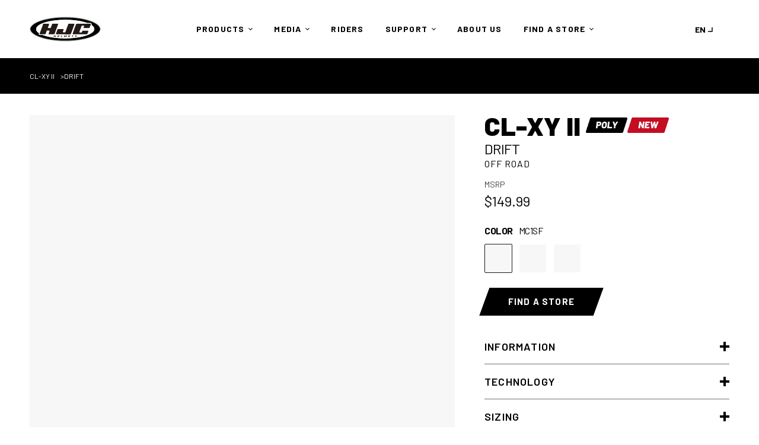

--- FILE ---
content_type: text/html; charset=utf-8
request_url: https://hjchelmets.us/fr/products/cl-xy-ii-drift
body_size: 34683
content:
<!doctype html>
<html class="no-js" lang="fr">
  <head>
    <meta charset="utf-8">
    <meta http-equiv="X-UA-Compatible" content="IE=edge">
    <meta name="viewport" content="width=device-width,initial-scale=1">
    <meta name="theme-color" content="">
    <link rel="canonical" href="https://hjchelmets.us/fr/products/cl-xy-ii-drift">
    <link rel="preconnect" href="https://cdn.shopify.com" crossorigin><link rel="icon" type="image/png" href="//hjchelmets.us/cdn/shop/files/favicon.png?crop=center&height=32&v=1687935477&width=32"><title>
      CL-XY II DRIFT
 &ndash; HJC HELMETS US</title>

    
      <meta name="description" content="HJC has created a true youth, off-road helmet with the CL-XY II. The youth-size polycarbonate shell provides a lightweight helmet, with superior fit and comfort using advanced CAD technology. The “ACS” Advanced Channeling Ventilation system allows full front to back airflow to flush heat and humidity up and out. A large eye port provides maximum visibility and superior goggle fit.">
    

    

<meta property="og:site_name" content="HJC HELMETS US">
<meta property="og:url" content="https://hjchelmets.us/fr/products/cl-xy-ii-drift">
<meta property="og:title" content="CL-XY II DRIFT">
<meta property="og:type" content="product">
<meta property="og:description" content="HJC has created a true youth, off-road helmet with the CL-XY II. The youth-size polycarbonate shell provides a lightweight helmet, with superior fit and comfort using advanced CAD technology. The “ACS” Advanced Channeling Ventilation system allows full front to back airflow to flush heat and humidity up and out. A large eye port provides maximum visibility and superior goggle fit."><meta property="og:image" content="http://hjchelmets.us/cdn/shop/products/mc3hsf___cl-xy-ii-drift_1.png?v=1687937259">
  <meta property="og:image:secure_url" content="https://hjchelmets.us/cdn/shop/products/mc3hsf___cl-xy-ii-drift_1.png?v=1687937259">
  <meta property="og:image:width" content="500">
  <meta property="og:image:height" content="500"><meta property="og:price:amount" content="149.99">
  <meta property="og:price:currency" content="USD"><meta name="twitter:card" content="summary_large_image">
<meta name="twitter:title" content="CL-XY II DRIFT">
<meta name="twitter:description" content="HJC has created a true youth, off-road helmet with the CL-XY II. The youth-size polycarbonate shell provides a lightweight helmet, with superior fit and comfort using advanced CAD technology. The “ACS” Advanced Channeling Ventilation system allows full front to back airflow to flush heat and humidity up and out. A large eye port provides maximum visibility and superior goggle fit.">

    <script src="//hjchelmets.us/cdn/shop/t/2/assets/global.js?v=180268345782033890211687934039" defer="defer"></script>

    <script src="https://unpkg.com/flickity@2/dist/flickity.pkgd.min.js"></script>
    <link rel="stylesheet" href="https://cdn.jsdelivr.net/npm/swiper@8/swiper-bundle.min.css"/>
    <script src="https://cdn.jsdelivr.net/npm/swiper@8/swiper-bundle.min.js"></script>
    <link href="//vjs.zencdn.net/7.10.2/video-js.min.css" rel="stylesheet">
    <script src="//vjs.zencdn.net/7.10.2/video.min.js"></script>
    <script src="https://cdnjs.cloudflare.com/ajax/libs/animejs/2.0.2/anime.min.js"></script>

    <script>window.performance && window.performance.mark && window.performance.mark('shopify.content_for_header.start');</script><meta name="facebook-domain-verification" content="5g2kfj274a0pjc89fdkmaiebk81998">
<meta name="google-site-verification" content="TJ9wi_dD6sS_DjyF33L0t-_x9rv6xW2yPnoprguog4s">
<meta id="shopify-digital-wallet" name="shopify-digital-wallet" content="/76423102769/digital_wallets/dialog">
<link rel="alternate" hreflang="x-default" href="https://hjchelmets.us/products/cl-xy-ii-drift">
<link rel="alternate" hreflang="en-US" href="https://hjchelmets.us/products/cl-xy-ii-drift">
<link rel="alternate" hreflang="es-US" href="https://hjchelmets.us/es/products/cl-xy-ii-drift">
<link rel="alternate" hreflang="fr-US" href="https://hjchelmets.us/fr/products/cl-xy-ii-drift">
<link rel="alternate" type="application/json+oembed" href="https://hjchelmets.us/fr/products/cl-xy-ii-drift.oembed">
<script async="async" src="/checkouts/internal/preloads.js?locale=fr-US"></script>
<script id="shopify-features" type="application/json">{"accessToken":"7c2de9131dd09ad733ed5c37d341af22","betas":["rich-media-storefront-analytics"],"domain":"hjchelmets.us","predictiveSearch":true,"shopId":76423102769,"locale":"fr"}</script>
<script>var Shopify = Shopify || {};
Shopify.shop = "hjc-mc-us.myshopify.com";
Shopify.locale = "fr";
Shopify.currency = {"active":"USD","rate":"1.0"};
Shopify.country = "US";
Shopify.theme = {"name":"US-PRODUCTION","id":153370263857,"schema_name":"HJC","schema_version":"0.9.1","theme_store_id":null,"role":"main"};
Shopify.theme.handle = "null";
Shopify.theme.style = {"id":null,"handle":null};
Shopify.cdnHost = "hjchelmets.us/cdn";
Shopify.routes = Shopify.routes || {};
Shopify.routes.root = "/fr/";</script>
<script type="module">!function(o){(o.Shopify=o.Shopify||{}).modules=!0}(window);</script>
<script>!function(o){function n(){var o=[];function n(){o.push(Array.prototype.slice.apply(arguments))}return n.q=o,n}var t=o.Shopify=o.Shopify||{};t.loadFeatures=n(),t.autoloadFeatures=n()}(window);</script>
<script id="shop-js-analytics" type="application/json">{"pageType":"product"}</script>
<script defer="defer" async type="module" src="//hjchelmets.us/cdn/shopifycloud/shop-js/modules/v2/client.init-shop-cart-sync_BcDpqI9l.fr.esm.js"></script>
<script defer="defer" async type="module" src="//hjchelmets.us/cdn/shopifycloud/shop-js/modules/v2/chunk.common_a1Rf5Dlz.esm.js"></script>
<script defer="defer" async type="module" src="//hjchelmets.us/cdn/shopifycloud/shop-js/modules/v2/chunk.modal_Djra7sW9.esm.js"></script>
<script type="module">
  await import("//hjchelmets.us/cdn/shopifycloud/shop-js/modules/v2/client.init-shop-cart-sync_BcDpqI9l.fr.esm.js");
await import("//hjchelmets.us/cdn/shopifycloud/shop-js/modules/v2/chunk.common_a1Rf5Dlz.esm.js");
await import("//hjchelmets.us/cdn/shopifycloud/shop-js/modules/v2/chunk.modal_Djra7sW9.esm.js");

  window.Shopify.SignInWithShop?.initShopCartSync?.({"fedCMEnabled":true,"windoidEnabled":true});

</script>
<script>(function() {
  var isLoaded = false;
  function asyncLoad() {
    if (isLoaded) return;
    isLoaded = true;
    var urls = ["https:\/\/cdn.weglot.com\/weglot_script_tag.js?shop=hjc-mc-us.myshopify.com"];
    for (var i = 0; i < urls.length; i++) {
      var s = document.createElement('script');
      s.type = 'text/javascript';
      s.async = true;
      s.src = urls[i];
      var x = document.getElementsByTagName('script')[0];
      x.parentNode.insertBefore(s, x);
    }
  };
  if(window.attachEvent) {
    window.attachEvent('onload', asyncLoad);
  } else {
    window.addEventListener('load', asyncLoad, false);
  }
})();</script>
<script id="__st">var __st={"a":76423102769,"offset":-28800,"reqid":"6af3c957-4d8d-47a5-9cc1-285663ce1c4c-1769241696","pageurl":"hjchelmets.us\/fr\/products\/cl-xy-ii-drift","u":"9e0746bc2691","p":"product","rtyp":"product","rid":8570487800113};</script>
<script>window.ShopifyPaypalV4VisibilityTracking = true;</script>
<script id="captcha-bootstrap">!function(){'use strict';const t='contact',e='account',n='new_comment',o=[[t,t],['blogs',n],['comments',n],[t,'customer']],c=[[e,'customer_login'],[e,'guest_login'],[e,'recover_customer_password'],[e,'create_customer']],r=t=>t.map((([t,e])=>`form[action*='/${t}']:not([data-nocaptcha='true']) input[name='form_type'][value='${e}']`)).join(','),a=t=>()=>t?[...document.querySelectorAll(t)].map((t=>t.form)):[];function s(){const t=[...o],e=r(t);return a(e)}const i='password',u='form_key',d=['recaptcha-v3-token','g-recaptcha-response','h-captcha-response',i],f=()=>{try{return window.sessionStorage}catch{return}},m='__shopify_v',_=t=>t.elements[u];function p(t,e,n=!1){try{const o=window.sessionStorage,c=JSON.parse(o.getItem(e)),{data:r}=function(t){const{data:e,action:n}=t;return t[m]||n?{data:e,action:n}:{data:t,action:n}}(c);for(const[e,n]of Object.entries(r))t.elements[e]&&(t.elements[e].value=n);n&&o.removeItem(e)}catch(o){console.error('form repopulation failed',{error:o})}}const l='form_type',E='cptcha';function T(t){t.dataset[E]=!0}const w=window,h=w.document,L='Shopify',v='ce_forms',y='captcha';let A=!1;((t,e)=>{const n=(g='f06e6c50-85a8-45c8-87d0-21a2b65856fe',I='https://cdn.shopify.com/shopifycloud/storefront-forms-hcaptcha/ce_storefront_forms_captcha_hcaptcha.v1.5.2.iife.js',D={infoText:'Protégé par hCaptcha',privacyText:'Confidentialité',termsText:'Conditions'},(t,e,n)=>{const o=w[L][v],c=o.bindForm;if(c)return c(t,g,e,D).then(n);var r;o.q.push([[t,g,e,D],n]),r=I,A||(h.body.append(Object.assign(h.createElement('script'),{id:'captcha-provider',async:!0,src:r})),A=!0)});var g,I,D;w[L]=w[L]||{},w[L][v]=w[L][v]||{},w[L][v].q=[],w[L][y]=w[L][y]||{},w[L][y].protect=function(t,e){n(t,void 0,e),T(t)},Object.freeze(w[L][y]),function(t,e,n,w,h,L){const[v,y,A,g]=function(t,e,n){const i=e?o:[],u=t?c:[],d=[...i,...u],f=r(d),m=r(i),_=r(d.filter((([t,e])=>n.includes(e))));return[a(f),a(m),a(_),s()]}(w,h,L),I=t=>{const e=t.target;return e instanceof HTMLFormElement?e:e&&e.form},D=t=>v().includes(t);t.addEventListener('submit',(t=>{const e=I(t);if(!e)return;const n=D(e)&&!e.dataset.hcaptchaBound&&!e.dataset.recaptchaBound,o=_(e),c=g().includes(e)&&(!o||!o.value);(n||c)&&t.preventDefault(),c&&!n&&(function(t){try{if(!f())return;!function(t){const e=f();if(!e)return;const n=_(t);if(!n)return;const o=n.value;o&&e.removeItem(o)}(t);const e=Array.from(Array(32),(()=>Math.random().toString(36)[2])).join('');!function(t,e){_(t)||t.append(Object.assign(document.createElement('input'),{type:'hidden',name:u})),t.elements[u].value=e}(t,e),function(t,e){const n=f();if(!n)return;const o=[...t.querySelectorAll(`input[type='${i}']`)].map((({name:t})=>t)),c=[...d,...o],r={};for(const[a,s]of new FormData(t).entries())c.includes(a)||(r[a]=s);n.setItem(e,JSON.stringify({[m]:1,action:t.action,data:r}))}(t,e)}catch(e){console.error('failed to persist form',e)}}(e),e.submit())}));const S=(t,e)=>{t&&!t.dataset[E]&&(n(t,e.some((e=>e===t))),T(t))};for(const o of['focusin','change'])t.addEventListener(o,(t=>{const e=I(t);D(e)&&S(e,y())}));const B=e.get('form_key'),M=e.get(l),P=B&&M;t.addEventListener('DOMContentLoaded',(()=>{const t=y();if(P)for(const e of t)e.elements[l].value===M&&p(e,B);[...new Set([...A(),...v().filter((t=>'true'===t.dataset.shopifyCaptcha))])].forEach((e=>S(e,t)))}))}(h,new URLSearchParams(w.location.search),n,t,e,['guest_login'])})(!1,!0)}();</script>
<script integrity="sha256-4kQ18oKyAcykRKYeNunJcIwy7WH5gtpwJnB7kiuLZ1E=" data-source-attribution="shopify.loadfeatures" defer="defer" src="//hjchelmets.us/cdn/shopifycloud/storefront/assets/storefront/load_feature-a0a9edcb.js" crossorigin="anonymous"></script>
<script data-source-attribution="shopify.dynamic_checkout.dynamic.init">var Shopify=Shopify||{};Shopify.PaymentButton=Shopify.PaymentButton||{isStorefrontPortableWallets:!0,init:function(){window.Shopify.PaymentButton.init=function(){};var t=document.createElement("script");t.src="https://hjchelmets.us/cdn/shopifycloud/portable-wallets/latest/portable-wallets.fr.js",t.type="module",document.head.appendChild(t)}};
</script>
<script data-source-attribution="shopify.dynamic_checkout.buyer_consent">
  function portableWalletsHideBuyerConsent(e){var t=document.getElementById("shopify-buyer-consent"),n=document.getElementById("shopify-subscription-policy-button");t&&n&&(t.classList.add("hidden"),t.setAttribute("aria-hidden","true"),n.removeEventListener("click",e))}function portableWalletsShowBuyerConsent(e){var t=document.getElementById("shopify-buyer-consent"),n=document.getElementById("shopify-subscription-policy-button");t&&n&&(t.classList.remove("hidden"),t.removeAttribute("aria-hidden"),n.addEventListener("click",e))}window.Shopify?.PaymentButton&&(window.Shopify.PaymentButton.hideBuyerConsent=portableWalletsHideBuyerConsent,window.Shopify.PaymentButton.showBuyerConsent=portableWalletsShowBuyerConsent);
</script>
<script data-source-attribution="shopify.dynamic_checkout.cart.bootstrap">document.addEventListener("DOMContentLoaded",(function(){function t(){return document.querySelector("shopify-accelerated-checkout-cart, shopify-accelerated-checkout")}if(t())Shopify.PaymentButton.init();else{new MutationObserver((function(e,n){t()&&(Shopify.PaymentButton.init(),n.disconnect())})).observe(document.body,{childList:!0,subtree:!0})}}));
</script>
<script id="sections-script" data-sections="header" defer="defer" src="//hjchelmets.us/cdn/shop/t/2/compiled_assets/scripts.js?v=2573"></script>
<script>window.performance && window.performance.mark && window.performance.mark('shopify.content_for_header.end');</script>


    <style data-shopify>
      
      
      
      
      

      :root {
        --font-body-family: "system_ui", -apple-system, 'Segoe UI', Roboto, 'Helvetica Neue', 'Noto Sans', 'Liberation Sans', Arial, sans-serif, 'Apple Color Emoji', 'Segoe UI Emoji', 'Segoe UI Symbol', 'Noto Color Emoji';
        --font-body-style: normal;
        --font-body-weight: 400;
        --font-body-weight-bold: 700;

        --font-heading-family: Barlow,sans-serif;
        --font-heading-style: normal;
        --font-heading-weight: 400;

        --font-body-scale: 1.0;
        --font-heading-scale: 1.0;

        --color-base-text: 0, 0, 0;
        --color-shadow: 0, 0, 0;
        --color-base-background-1: 255, 255, 255;
        --color-base-background-2: 243, 243, 243;
        --color-base-solid-button-labels: 255, 255, 255;
        --color-base-outline-button-labels: 0, 0, 0;
        --color-base-accent-1: 0, 0, 0;
        --color-base-accent-2: 186, 18, 0;
        --payment-terms-background-color: #ffffff;

        --gradient-base-background-1: #ffffff;
        --gradient-base-background-2: #f3f3f3;
        --gradient-base-accent-1: #000000;
        --gradient-base-accent-2: #ba1200;

        --media-padding: px;
        --media-border-opacity: 0.05;
        --media-border-width: 1px;
        --media-radius: 0px;
        --media-shadow-opacity: 0.0;
        --media-shadow-horizontal-offset: 0px;
        --media-shadow-vertical-offset: 4px;
        --media-shadow-blur-radius: 5px;
        --media-shadow-visible: 0;

        --page-width: 1400px;
        --page-width-margin: 0rem;

        --card-image-padding: 0.0rem;
        --card-corner-radius: 3px;
        --card-text-alignment: left;
        --card-border-width: 0.0rem;
        --card-border-opacity: 0.1;
        --card-shadow-opacity: 0.0;
        --card-shadow-horizontal-offset: 0.0rem;
        --card-shadow-vertical-offset: 0.4rem;
        --card-shadow-blur-radius: 0.5rem;

        --badge-corner-radius: 4.0rem;

        --popup-border-width: 1px;
        --popup-border-opacity: 0.1;
        --popup-corner-radius: 0px;
        --popup-shadow-opacity: 0.0;
        --popup-shadow-horizontal-offset: 0px;
        --popup-shadow-vertical-offset: 4px;
        --popup-shadow-blur-radius: 5px;

        --drawer-border-width: 1px;
        --drawer-border-opacity: 0.1;
        --drawer-shadow-opacity: 0.0;
        --drawer-shadow-horizontal-offset: 0px;
        --drawer-shadow-vertical-offset: 4px;
        --drawer-shadow-blur-radius: 5px;

        --spacing-sections-desktop: 32px;
        --spacing-sections-mobile: 22px;

        --grid-desktop-vertical-spacing: 8px;
        --grid-desktop-horizontal-spacing: 8px;
        --grid-mobile-vertical-spacing: 4px;
        --grid-mobile-horizontal-spacing: 4px;

        --text-boxes-border-opacity: 0.1;
        --text-boxes-border-width: 0px;
        --text-boxes-radius: 0px;
        --text-boxes-shadow-opacity: 0.0;
        --text-boxes-shadow-horizontal-offset: 0px;
        --text-boxes-shadow-vertical-offset: 4px;
        --text-boxes-shadow-blur-radius: 5px;

        --buttons-radius: 0px;
        --buttons-radius-outset: 0px;
        --buttons-border-width: 1px;
        --buttons-border-opacity: 1.0;
        --buttons-shadow-opacity: 0.0;
        --buttons-shadow-horizontal-offset: 0px;
        --buttons-shadow-vertical-offset: 4px;
        --buttons-shadow-blur-radius: 5px;
        --buttons-border-offset: 0px;

        --inputs-radius: 0px;
        --inputs-border-width: 1px;
        --inputs-border-opacity: 0.55;
        --inputs-shadow-opacity: 0.0;
        --inputs-shadow-horizontal-offset: 0px;
        --inputs-margin-offset: 0px;
        --inputs-shadow-vertical-offset: 4px;
        --inputs-shadow-blur-radius: 5px;
        --inputs-radius-outset: 0px;

        --variant-pills-radius: 40px;
        --variant-pills-border-width: 1px;
        --variant-pills-border-opacity: 0.55;
        --variant-pills-shadow-opacity: 0.0;
        --variant-pills-shadow-horizontal-offset: 0px;
        --variant-pills-shadow-vertical-offset: 4px;
        --variant-pills-shadow-blur-radius: 5px;
      }

      *,
      *::before,
      *::after {
        box-sizing: inherit;
      }

      html {
        box-sizing: border-box;
        font-size: calc(var(--font-body-scale) * 62.5%);
        height: 100%;
      }

      body {
        display: grid;
        grid-template-rows: auto auto auto 1fr auto;
        grid-template-columns: 100%;
        min-height: 100%;
        margin: 0;
        font-size: 1.5rem;
        letter-spacing: -.5px;
        line-height: calc(1 + 0.8 / var(--font-body-scale));
        font-family: var(--font-body-family);
        font-style: var(--font-body-style);
        font-weight: var(--font-body-weight);
      }
      
    </style>

    <link href="//hjchelmets.us/cdn/shop/t/2/assets/base.css?v=47992041132515983081687934028" rel="stylesheet" type="text/css" media="all" />
    <link href="//hjchelmets.us/cdn/shop/t/2/assets/custom.css?v=57131833569478430531747208197" rel="stylesheet" type="text/css" media="all" />

<link rel="stylesheet" href="//hjchelmets.us/cdn/shop/t/2/assets/component-predictive-search.css?v=165644661289088488651687934030" media="print" onload="this.media='all'"><link rel="preconnect" href="https://fonts.googleapis.com">
    <link rel="preconnect" href="https://fonts.gstatic.com" crossorigin>
    <link href="https://fonts.googleapis.com/css2?family=Barlow:wght@400;700;900&display=swap" rel="stylesheet">
    <link href="https://fonts.googleapis.com/css2?family=Noto+Sans+KR:wght@400;700;900&display=swap" rel="stylesheet">

    


  <link href="//hjchelmets.us/cdn/shop/t/2/assets/thc.layout.min.css?v=68594020998160954971693536692" rel="stylesheet" type="text/css" media="all" />



    
  <script src="//hjchelmets.us/cdn/shop/t/2/assets/thc.apps.js?v=133769720964403790281687934044"  defer="defer"></script>



    <script>document.documentElement.className = document.documentElement.className.replace('no-js', 'js');
    if (Shopify.designMode) {
      document.documentElement.classList.add('shopify-design-mode');
    }
    </script>
    <script>
      const getCookie = (NS) => {
        const cookie = document.cookie.split(';').find((item) => item.trim().startsWith(`${NS}=`));
        return (cookie) ? cookie.trim().replace(`${NS}=`, '') : null;
      }
      const setCookie = (NS, val, COOKIE_EXPIRE) => {
        const expire = new Date().getTime() + (COOKIE_EXPIRE * 24 * 60 * 60 * 1000);
        document.cookie = `${NS}=${val};expires=${new Date(expire)};domain=hjchelmets.us;secure;samesite`;
      }
    </script>
    <!--Gem_Page_Header_Script-->
        


    <!--End_Gem_Page_Header_Script-->
  


    

    
  
<!-- BEGIN app block: shopify://apps/weglot-translate-your-store/blocks/weglot/3097482a-fafe-42ff-bc33-ea19e35c4a20 -->





  
    

    
    
    
  
    

    
    
    
  


<!--Start Weglot Script-->
<script src="https://cdn.weglot.com/weglot.min.js?api_key=wg_4d0d278a2d07c0b749fdc681f9be4e1d4" async></script>
<!--End Weglot Script-->

<!-- END app block --><!-- BEGIN app block: shopify://apps/hulk-form-builder/blocks/app-embed/b6b8dd14-356b-4725-a4ed-77232212b3c3 --><!-- BEGIN app snippet: hulkapps-formbuilder-theme-ext --><script type="text/javascript">
  
  if (typeof window.formbuilder_customer != "object") {
        window.formbuilder_customer = {}
  }

  window.hulkFormBuilder = {
    form_data: {},
    shop_data: {"shop_tgiDarPhEG73m3aD-iHs_g":{"shop_uuid":"tgiDarPhEG73m3aD-iHs_g","shop_timezone":"America\/Los_Angeles","shop_id":87168,"shop_is_after_submit_enabled":true,"shop_shopify_plan":"Shopify Plus","shop_shopify_domain":"hjc-mc-us.myshopify.com","shop_created_at":"2023-07-06T01:30:01.564Z","is_skip_metafield":false,"shop_deleted":false,"shop_disabled":false}},
    settings_data: {"shop_settings":{"shop_customise_msgs":[],"default_customise_msgs":{"is_required":"is required","thank_you":"Thank you! The form was submitted successfully.","processing":"Processing...","valid_data":"Please provide valid data","valid_email":"Provide valid email format","valid_tags":"HTML Tags are not allowed","valid_phone":"Provide valid phone number","valid_captcha":"Please provide valid captcha response","valid_url":"Provide valid URL","only_number_alloud":"Provide valid number in","number_less":"must be less than","number_more":"must be more than","image_must_less":"Image must be less than 20MB","image_number":"Images allowed","image_extension":"Invalid extension! Please provide image file","error_image_upload":"Error in image upload. Please try again.","error_file_upload":"Error in file upload. Please try again.","your_response":"Your response","error_form_submit":"Error occur.Please try again after sometime.","email_submitted":"Form with this email is already submitted","invalid_email_by_zerobounce":"The email address you entered appears to be invalid. Please check it and try again.","download_file":"Download file","card_details_invalid":"Your card details are invalid","card_details":"Card details","please_enter_card_details":"Please enter card details","card_number":"Card number","exp_mm":"Exp MM","exp_yy":"Exp YY","crd_cvc":"CVV","payment_value":"Payment amount","please_enter_payment_amount":"Please enter payment amount","address1":"Address line 1","address2":"Address line 2","city":"City","province":"Province","zipcode":"Zip code","country":"Country","blocked_domain":"This form does not accept addresses from","file_must_less":"File must be less than 20MB","file_extension":"Invalid extension! Please provide file","only_file_number_alloud":"files allowed","previous":"Previous","next":"Next","must_have_a_input":"Please enter at least one field.","please_enter_required_data":"Please enter required data","atleast_one_special_char":"Include at least one special character","atleast_one_lowercase_char":"Include at least one lowercase character","atleast_one_uppercase_char":"Include at least one uppercase character","atleast_one_number":"Include at least one number","must_have_8_chars":"Must have 8 characters long","be_between_8_and_12_chars":"Be between 8 and 12 characters long","please_select":"Please Select","phone_submitted":"Form with this phone number is already submitted","user_res_parse_error":"Error while submitting the form","valid_same_values":"values must be same","product_choice_clear_selection":"Clear Selection","picture_choice_clear_selection":"Clear Selection","remove_all_for_file_image_upload":"Remove All","invalid_file_type_for_image_upload":"You can't upload files of this type.","invalid_file_type_for_signature_upload":"You can't upload files of this type.","max_files_exceeded_for_file_upload":"You can not upload any more files.","max_files_exceeded_for_image_upload":"You can not upload any more files.","file_already_exist":"File already uploaded","max_limit_exceed":"You have added the maximum number of text fields.","cancel_upload_for_file_upload":"Cancel upload","cancel_upload_for_image_upload":"Cancel upload","cancel_upload_for_signature_upload":"Cancel upload"},"shop_blocked_domains":[]}},
    features_data: {"shop_plan_features":{"shop_plan_features":["unlimited-forms","full-design-customization","export-form-submissions","multiple-recipients-for-form-submissions","multiple-admin-notifications","enable-captcha","unlimited-file-uploads","save-submitted-form-data","set-auto-response-message","conditional-logic","form-banner","save-as-draft-facility","include-user-response-in-admin-email","disable-form-submission","mail-platform-integration","stripe-payment-integration","pre-built-templates","create-customer-account-on-shopify","google-analytics-3-by-tracking-id","facebook-pixel-id","bing-uet-pixel-id","advanced-js","advanced-css","api-available","customize-form-message","hidden-field","restrict-from-submissions-per-one-user","utm-tracking","ratings","privacy-notices","heading","paragraph","shopify-flow-trigger","domain-setup","block-domain","address","html-code","form-schedule","after-submit-script","customize-form-scrolling","on-form-submission-record-the-referrer-url","password","duplicate-the-forms","include-user-response-in-auto-responder-email","elements-add-ons","admin-and-auto-responder-email-with-tokens","email-export","premium-support","google-analytics-4-by-measurement-id","google-ads-for-tracking-conversion","validation-field","approve-or-decline-submission","product-choice","ticket-system","emoji-feedback","multi-line-text","iamge-choice","image-display","file-upload","slack-integration","google-sheets-integration","multi-page-form","access-only-for-logged-in-users","zapier-integration","add-tags-for-existing-customers","restrict-from-submissions-per-phone-number","multi-column-text","booking","zerobounce-integration","load_form_as_popup","advanced_conditional_logic"]}},
    shop: null,
    shop_id: null,
    plan_features: null,
    validateDoubleQuotes: false,
    assets: {
      extraFunctions: "https://cdn.shopify.com/extensions/019bb5ee-ec40-7527-955d-c1b8751eb060/form-builder-by-hulkapps-50/assets/extra-functions.js",
      extraStyles: "https://cdn.shopify.com/extensions/019bb5ee-ec40-7527-955d-c1b8751eb060/form-builder-by-hulkapps-50/assets/extra-styles.css",
      bootstrapStyles: "https://cdn.shopify.com/extensions/019bb5ee-ec40-7527-955d-c1b8751eb060/form-builder-by-hulkapps-50/assets/theme-app-extension-bootstrap.css"
    },
    translations: {
      htmlTagNotAllowed: "HTML Tags are not allowed",
      sqlQueryNotAllowed: "SQL Queries are not allowed",
      doubleQuoteNotAllowed: "Double quotes are not allowed",
      vorwerkHttpWwwNotAllowed: "The words \u0026#39;http\u0026#39; and \u0026#39;www\u0026#39; are not allowed. Please remove them and try again.",
      maxTextFieldsReached: "You have added the maximum number of text fields.",
      avoidNegativeWords: "Avoid negative words: Don\u0026#39;t use negative words in your contact message.",
      customDesignOnly: "This form is for custom designs requests. For general inquiries please contact our team at info@stagheaddesigns.com",
      zerobounceApiErrorMsg: "We couldn\u0026#39;t verify your email due to a technical issue. Please try again later.",
    }

  }

  

  window.FbThemeAppExtSettingsHash = {}
  
</script><!-- END app snippet --><!-- END app block --><script src="https://cdn.shopify.com/extensions/019bb5ee-ec40-7527-955d-c1b8751eb060/form-builder-by-hulkapps-50/assets/form-builder-script.js" type="text/javascript" defer="defer"></script>
<link href="https://monorail-edge.shopifysvc.com" rel="dns-prefetch">
<script>(function(){if ("sendBeacon" in navigator && "performance" in window) {try {var session_token_from_headers = performance.getEntriesByType('navigation')[0].serverTiming.find(x => x.name == '_s').description;} catch {var session_token_from_headers = undefined;}var session_cookie_matches = document.cookie.match(/_shopify_s=([^;]*)/);var session_token_from_cookie = session_cookie_matches && session_cookie_matches.length === 2 ? session_cookie_matches[1] : "";var session_token = session_token_from_headers || session_token_from_cookie || "";function handle_abandonment_event(e) {var entries = performance.getEntries().filter(function(entry) {return /monorail-edge.shopifysvc.com/.test(entry.name);});if (!window.abandonment_tracked && entries.length === 0) {window.abandonment_tracked = true;var currentMs = Date.now();var navigation_start = performance.timing.navigationStart;var payload = {shop_id: 76423102769,url: window.location.href,navigation_start,duration: currentMs - navigation_start,session_token,page_type: "product"};window.navigator.sendBeacon("https://monorail-edge.shopifysvc.com/v1/produce", JSON.stringify({schema_id: "online_store_buyer_site_abandonment/1.1",payload: payload,metadata: {event_created_at_ms: currentMs,event_sent_at_ms: currentMs}}));}}window.addEventListener('pagehide', handle_abandonment_event);}}());</script>
<script id="web-pixels-manager-setup">(function e(e,d,r,n,o){if(void 0===o&&(o={}),!Boolean(null===(a=null===(i=window.Shopify)||void 0===i?void 0:i.analytics)||void 0===a?void 0:a.replayQueue)){var i,a;window.Shopify=window.Shopify||{};var t=window.Shopify;t.analytics=t.analytics||{};var s=t.analytics;s.replayQueue=[],s.publish=function(e,d,r){return s.replayQueue.push([e,d,r]),!0};try{self.performance.mark("wpm:start")}catch(e){}var l=function(){var e={modern:/Edge?\/(1{2}[4-9]|1[2-9]\d|[2-9]\d{2}|\d{4,})\.\d+(\.\d+|)|Firefox\/(1{2}[4-9]|1[2-9]\d|[2-9]\d{2}|\d{4,})\.\d+(\.\d+|)|Chrom(ium|e)\/(9{2}|\d{3,})\.\d+(\.\d+|)|(Maci|X1{2}).+ Version\/(15\.\d+|(1[6-9]|[2-9]\d|\d{3,})\.\d+)([,.]\d+|)( \(\w+\)|)( Mobile\/\w+|) Safari\/|Chrome.+OPR\/(9{2}|\d{3,})\.\d+\.\d+|(CPU[ +]OS|iPhone[ +]OS|CPU[ +]iPhone|CPU IPhone OS|CPU iPad OS)[ +]+(15[._]\d+|(1[6-9]|[2-9]\d|\d{3,})[._]\d+)([._]\d+|)|Android:?[ /-](13[3-9]|1[4-9]\d|[2-9]\d{2}|\d{4,})(\.\d+|)(\.\d+|)|Android.+Firefox\/(13[5-9]|1[4-9]\d|[2-9]\d{2}|\d{4,})\.\d+(\.\d+|)|Android.+Chrom(ium|e)\/(13[3-9]|1[4-9]\d|[2-9]\d{2}|\d{4,})\.\d+(\.\d+|)|SamsungBrowser\/([2-9]\d|\d{3,})\.\d+/,legacy:/Edge?\/(1[6-9]|[2-9]\d|\d{3,})\.\d+(\.\d+|)|Firefox\/(5[4-9]|[6-9]\d|\d{3,})\.\d+(\.\d+|)|Chrom(ium|e)\/(5[1-9]|[6-9]\d|\d{3,})\.\d+(\.\d+|)([\d.]+$|.*Safari\/(?![\d.]+ Edge\/[\d.]+$))|(Maci|X1{2}).+ Version\/(10\.\d+|(1[1-9]|[2-9]\d|\d{3,})\.\d+)([,.]\d+|)( \(\w+\)|)( Mobile\/\w+|) Safari\/|Chrome.+OPR\/(3[89]|[4-9]\d|\d{3,})\.\d+\.\d+|(CPU[ +]OS|iPhone[ +]OS|CPU[ +]iPhone|CPU IPhone OS|CPU iPad OS)[ +]+(10[._]\d+|(1[1-9]|[2-9]\d|\d{3,})[._]\d+)([._]\d+|)|Android:?[ /-](13[3-9]|1[4-9]\d|[2-9]\d{2}|\d{4,})(\.\d+|)(\.\d+|)|Mobile Safari.+OPR\/([89]\d|\d{3,})\.\d+\.\d+|Android.+Firefox\/(13[5-9]|1[4-9]\d|[2-9]\d{2}|\d{4,})\.\d+(\.\d+|)|Android.+Chrom(ium|e)\/(13[3-9]|1[4-9]\d|[2-9]\d{2}|\d{4,})\.\d+(\.\d+|)|Android.+(UC? ?Browser|UCWEB|U3)[ /]?(15\.([5-9]|\d{2,})|(1[6-9]|[2-9]\d|\d{3,})\.\d+)\.\d+|SamsungBrowser\/(5\.\d+|([6-9]|\d{2,})\.\d+)|Android.+MQ{2}Browser\/(14(\.(9|\d{2,})|)|(1[5-9]|[2-9]\d|\d{3,})(\.\d+|))(\.\d+|)|K[Aa][Ii]OS\/(3\.\d+|([4-9]|\d{2,})\.\d+)(\.\d+|)/},d=e.modern,r=e.legacy,n=navigator.userAgent;return n.match(d)?"modern":n.match(r)?"legacy":"unknown"}(),u="modern"===l?"modern":"legacy",c=(null!=n?n:{modern:"",legacy:""})[u],f=function(e){return[e.baseUrl,"/wpm","/b",e.hashVersion,"modern"===e.buildTarget?"m":"l",".js"].join("")}({baseUrl:d,hashVersion:r,buildTarget:u}),m=function(e){var d=e.version,r=e.bundleTarget,n=e.surface,o=e.pageUrl,i=e.monorailEndpoint;return{emit:function(e){var a=e.status,t=e.errorMsg,s=(new Date).getTime(),l=JSON.stringify({metadata:{event_sent_at_ms:s},events:[{schema_id:"web_pixels_manager_load/3.1",payload:{version:d,bundle_target:r,page_url:o,status:a,surface:n,error_msg:t},metadata:{event_created_at_ms:s}}]});if(!i)return console&&console.warn&&console.warn("[Web Pixels Manager] No Monorail endpoint provided, skipping logging."),!1;try{return self.navigator.sendBeacon.bind(self.navigator)(i,l)}catch(e){}var u=new XMLHttpRequest;try{return u.open("POST",i,!0),u.setRequestHeader("Content-Type","text/plain"),u.send(l),!0}catch(e){return console&&console.warn&&console.warn("[Web Pixels Manager] Got an unhandled error while logging to Monorail."),!1}}}}({version:r,bundleTarget:l,surface:e.surface,pageUrl:self.location.href,monorailEndpoint:e.monorailEndpoint});try{o.browserTarget=l,function(e){var d=e.src,r=e.async,n=void 0===r||r,o=e.onload,i=e.onerror,a=e.sri,t=e.scriptDataAttributes,s=void 0===t?{}:t,l=document.createElement("script"),u=document.querySelector("head"),c=document.querySelector("body");if(l.async=n,l.src=d,a&&(l.integrity=a,l.crossOrigin="anonymous"),s)for(var f in s)if(Object.prototype.hasOwnProperty.call(s,f))try{l.dataset[f]=s[f]}catch(e){}if(o&&l.addEventListener("load",o),i&&l.addEventListener("error",i),u)u.appendChild(l);else{if(!c)throw new Error("Did not find a head or body element to append the script");c.appendChild(l)}}({src:f,async:!0,onload:function(){if(!function(){var e,d;return Boolean(null===(d=null===(e=window.Shopify)||void 0===e?void 0:e.analytics)||void 0===d?void 0:d.initialized)}()){var d=window.webPixelsManager.init(e)||void 0;if(d){var r=window.Shopify.analytics;r.replayQueue.forEach((function(e){var r=e[0],n=e[1],o=e[2];d.publishCustomEvent(r,n,o)})),r.replayQueue=[],r.publish=d.publishCustomEvent,r.visitor=d.visitor,r.initialized=!0}}},onerror:function(){return m.emit({status:"failed",errorMsg:"".concat(f," has failed to load")})},sri:function(e){var d=/^sha384-[A-Za-z0-9+/=]+$/;return"string"==typeof e&&d.test(e)}(c)?c:"",scriptDataAttributes:o}),m.emit({status:"loading"})}catch(e){m.emit({status:"failed",errorMsg:(null==e?void 0:e.message)||"Unknown error"})}}})({shopId: 76423102769,storefrontBaseUrl: "https://hjchelmets.us",extensionsBaseUrl: "https://extensions.shopifycdn.com/cdn/shopifycloud/web-pixels-manager",monorailEndpoint: "https://monorail-edge.shopifysvc.com/unstable/produce_batch",surface: "storefront-renderer",enabledBetaFlags: ["2dca8a86"],webPixelsConfigList: [{"id":"1762525489","configuration":"{\"config\":\"{\\\"google_tag_ids\\\":[\\\"G-6TPQVMZ37T\\\",\\\"AW-494735358\\\"],\\\"target_country\\\":\\\"ZZ\\\",\\\"gtag_events\\\":[{\\\"type\\\":\\\"begin_checkout\\\",\\\"action_label\\\":[\\\"G-6TPQVMZ37T\\\",\\\"AW-494735358\\\/K6AYCIjivt0aEP6f9OsB\\\",\\\"AW-494735358\\\"]},{\\\"type\\\":\\\"search\\\",\\\"action_label\\\":[\\\"G-6TPQVMZ37T\\\",\\\"AW-494735358\\\/hphcCIzjvt0aEP6f9OsB\\\",\\\"AW-494735358\\\"]},{\\\"type\\\":\\\"view_item\\\",\\\"action_label\\\":[\\\"G-6TPQVMZ37T\\\",\\\"AW-494735358\\\/MneQCInjvt0aEP6f9OsB\\\",\\\"AW-494735358\\\"]},{\\\"type\\\":\\\"purchase\\\",\\\"action_label\\\":[\\\"G-6TPQVMZ37T\\\",\\\"AW-494735358\\\/_4_BCIXivt0aEP6f9OsB\\\",\\\"AW-494735358\\\"]},{\\\"type\\\":\\\"page_view\\\",\\\"action_label\\\":[\\\"G-6TPQVMZ37T\\\",\\\"AW-494735358\\\/hBlLCI7ivt0aEP6f9OsB\\\",\\\"AW-494735358\\\"]},{\\\"type\\\":\\\"add_payment_info\\\",\\\"action_label\\\":[\\\"G-6TPQVMZ37T\\\",\\\"AW-494735358\\\/XQufCK3jvt0aEP6f9OsB\\\",\\\"AW-494735358\\\"]},{\\\"type\\\":\\\"add_to_cart\\\",\\\"action_label\\\":[\\\"G-6TPQVMZ37T\\\",\\\"AW-494735358\\\/vVO0CIvivt0aEP6f9OsB\\\",\\\"AW-494735358\\\"]}],\\\"enable_monitoring_mode\\\":false}\"}","eventPayloadVersion":"v1","runtimeContext":"OPEN","scriptVersion":"b2a88bafab3e21179ed38636efcd8a93","type":"APP","apiClientId":1780363,"privacyPurposes":[],"dataSharingAdjustments":{"protectedCustomerApprovalScopes":["read_customer_address","read_customer_email","read_customer_name","read_customer_personal_data","read_customer_phone"]}},{"id":"1390248241","configuration":"{\"pixel_id\":\"1601349167388267\",\"pixel_type\":\"facebook_pixel\"}","eventPayloadVersion":"v1","runtimeContext":"OPEN","scriptVersion":"ca16bc87fe92b6042fbaa3acc2fbdaa6","type":"APP","apiClientId":2329312,"privacyPurposes":["ANALYTICS","MARKETING","SALE_OF_DATA"],"dataSharingAdjustments":{"protectedCustomerApprovalScopes":["read_customer_address","read_customer_email","read_customer_name","read_customer_personal_data","read_customer_phone"]}},{"id":"shopify-app-pixel","configuration":"{}","eventPayloadVersion":"v1","runtimeContext":"STRICT","scriptVersion":"0450","apiClientId":"shopify-pixel","type":"APP","privacyPurposes":["ANALYTICS","MARKETING"]},{"id":"shopify-custom-pixel","eventPayloadVersion":"v1","runtimeContext":"LAX","scriptVersion":"0450","apiClientId":"shopify-pixel","type":"CUSTOM","privacyPurposes":["ANALYTICS","MARKETING"]}],isMerchantRequest: false,initData: {"shop":{"name":"HJC HELMETS US","paymentSettings":{"currencyCode":"USD"},"myshopifyDomain":"hjc-mc-us.myshopify.com","countryCode":"US","storefrontUrl":"https:\/\/hjchelmets.us\/fr"},"customer":null,"cart":null,"checkout":null,"productVariants":[{"price":{"amount":149.99,"currencyCode":"USD"},"product":{"title":"CL-XY II DRIFT","vendor":"OFF ROAD","id":"8570487800113","untranslatedTitle":"CL-XY II DRIFT","url":"\/fr\/products\/cl-xy-ii-drift","type":"CL-XY II"},"id":"45707240997169","image":{"src":"\/\/hjchelmets.us\/cdn\/shop\/products\/mc3hsf___cl-xy-ii-drift_1.png?v=1687937259"},"sku":null,"title":"MC1SF \/ XS","untranslatedTitle":"MC1SF \/ XS"},{"price":{"amount":149.99,"currencyCode":"USD"},"product":{"title":"CL-XY II DRIFT","vendor":"OFF ROAD","id":"8570487800113","untranslatedTitle":"CL-XY II DRIFT","url":"\/fr\/products\/cl-xy-ii-drift","type":"CL-XY II"},"id":"45707241029937","image":{"src":"\/\/hjchelmets.us\/cdn\/shop\/products\/mc3hsf___cl-xy-ii-drift_1.png?v=1687937259"},"sku":null,"title":"MC1SF \/ S","untranslatedTitle":"MC1SF \/ S"},{"price":{"amount":149.99,"currencyCode":"USD"},"product":{"title":"CL-XY II DRIFT","vendor":"OFF ROAD","id":"8570487800113","untranslatedTitle":"CL-XY II DRIFT","url":"\/fr\/products\/cl-xy-ii-drift","type":"CL-XY II"},"id":"45707241095473","image":{"src":"\/\/hjchelmets.us\/cdn\/shop\/products\/mc3hsf___cl-xy-ii-drift_1.png?v=1687937259"},"sku":null,"title":"MC1SF \/ M","untranslatedTitle":"MC1SF \/ M"},{"price":{"amount":149.99,"currencyCode":"USD"},"product":{"title":"CL-XY II DRIFT","vendor":"OFF ROAD","id":"8570487800113","untranslatedTitle":"CL-XY II DRIFT","url":"\/fr\/products\/cl-xy-ii-drift","type":"CL-XY II"},"id":"45707241161009","image":{"src":"\/\/hjchelmets.us\/cdn\/shop\/products\/mc3hsf___cl-xy-ii-drift_1.png?v=1687937259"},"sku":null,"title":"MC1SF \/ L","untranslatedTitle":"MC1SF \/ L"},{"price":{"amount":149.99,"currencyCode":"USD"},"product":{"title":"CL-XY II DRIFT","vendor":"OFF ROAD","id":"8570487800113","untranslatedTitle":"CL-XY II DRIFT","url":"\/fr\/products\/cl-xy-ii-drift","type":"CL-XY II"},"id":"45707241193777","image":{"src":"\/\/hjchelmets.us\/cdn\/shop\/products\/mc3hsf___cl-xy-ii-drift_1.png?v=1687937259"},"sku":null,"title":"MC1SF \/ XL","untranslatedTitle":"MC1SF \/ XL"},{"price":{"amount":149.99,"currencyCode":"USD"},"product":{"title":"CL-XY II DRIFT","vendor":"OFF ROAD","id":"8570487800113","untranslatedTitle":"CL-XY II DRIFT","url":"\/fr\/products\/cl-xy-ii-drift","type":"CL-XY II"},"id":"45707241226545","image":{"src":"\/\/hjchelmets.us\/cdn\/shop\/products\/mc3hsf___cl-xy-ii-drift_1.png?v=1687937259"},"sku":null,"title":"MC1SF \/ 2XL","untranslatedTitle":"MC1SF \/ 2XL"},{"price":{"amount":149.99,"currencyCode":"USD"},"product":{"title":"CL-XY II DRIFT","vendor":"OFF ROAD","id":"8570487800113","untranslatedTitle":"CL-XY II DRIFT","url":"\/fr\/products\/cl-xy-ii-drift","type":"CL-XY II"},"id":"45707241259313","image":{"src":"\/\/hjchelmets.us\/cdn\/shop\/products\/mc3hsf___cl-xy-ii-drift_1.png?v=1687937259"},"sku":"","title":"MC2 \/ XS","untranslatedTitle":"MC2 \/ XS"},{"price":{"amount":149.99,"currencyCode":"USD"},"product":{"title":"CL-XY II DRIFT","vendor":"OFF ROAD","id":"8570487800113","untranslatedTitle":"CL-XY II DRIFT","url":"\/fr\/products\/cl-xy-ii-drift","type":"CL-XY II"},"id":"45707241292081","image":{"src":"\/\/hjchelmets.us\/cdn\/shop\/products\/mc3hsf___cl-xy-ii-drift_1.png?v=1687937259"},"sku":"","title":"MC2 \/ S","untranslatedTitle":"MC2 \/ S"},{"price":{"amount":149.99,"currencyCode":"USD"},"product":{"title":"CL-XY II DRIFT","vendor":"OFF ROAD","id":"8570487800113","untranslatedTitle":"CL-XY II DRIFT","url":"\/fr\/products\/cl-xy-ii-drift","type":"CL-XY II"},"id":"45707241324849","image":{"src":"\/\/hjchelmets.us\/cdn\/shop\/products\/mc3hsf___cl-xy-ii-drift_1.png?v=1687937259"},"sku":"","title":"MC2 \/ M","untranslatedTitle":"MC2 \/ M"},{"price":{"amount":149.99,"currencyCode":"USD"},"product":{"title":"CL-XY II DRIFT","vendor":"OFF ROAD","id":"8570487800113","untranslatedTitle":"CL-XY II DRIFT","url":"\/fr\/products\/cl-xy-ii-drift","type":"CL-XY II"},"id":"45707241357617","image":{"src":"\/\/hjchelmets.us\/cdn\/shop\/products\/mc3hsf___cl-xy-ii-drift_1.png?v=1687937259"},"sku":"","title":"MC2 \/ L","untranslatedTitle":"MC2 \/ L"},{"price":{"amount":149.99,"currencyCode":"USD"},"product":{"title":"CL-XY II DRIFT","vendor":"OFF ROAD","id":"8570487800113","untranslatedTitle":"CL-XY II DRIFT","url":"\/fr\/products\/cl-xy-ii-drift","type":"CL-XY II"},"id":"45707241390385","image":{"src":"\/\/hjchelmets.us\/cdn\/shop\/products\/mc3hsf___cl-xy-ii-drift_1.png?v=1687937259"},"sku":"","title":"MC2 \/ XL","untranslatedTitle":"MC2 \/ XL"},{"price":{"amount":149.99,"currencyCode":"USD"},"product":{"title":"CL-XY II DRIFT","vendor":"OFF ROAD","id":"8570487800113","untranslatedTitle":"CL-XY II DRIFT","url":"\/fr\/products\/cl-xy-ii-drift","type":"CL-XY II"},"id":"45707241423153","image":{"src":"\/\/hjchelmets.us\/cdn\/shop\/products\/mc3hsf___cl-xy-ii-drift_1.png?v=1687937259"},"sku":"","title":"MC2 \/ 2XL","untranslatedTitle":"MC2 \/ 2XL"},{"price":{"amount":149.99,"currencyCode":"USD"},"product":{"title":"CL-XY II DRIFT","vendor":"OFF ROAD","id":"8570487800113","untranslatedTitle":"CL-XY II DRIFT","url":"\/fr\/products\/cl-xy-ii-drift","type":"CL-XY II"},"id":"45707241455921","image":{"src":"\/\/hjchelmets.us\/cdn\/shop\/products\/mc3hsf___cl-xy-ii-drift_1.png?v=1687937259"},"sku":null,"title":"MC3HSF \/ XS","untranslatedTitle":"MC3HSF \/ XS"},{"price":{"amount":149.99,"currencyCode":"USD"},"product":{"title":"CL-XY II DRIFT","vendor":"OFF ROAD","id":"8570487800113","untranslatedTitle":"CL-XY II DRIFT","url":"\/fr\/products\/cl-xy-ii-drift","type":"CL-XY II"},"id":"45707241488689","image":{"src":"\/\/hjchelmets.us\/cdn\/shop\/products\/mc3hsf___cl-xy-ii-drift_1.png?v=1687937259"},"sku":null,"title":"MC3HSF \/ S","untranslatedTitle":"MC3HSF \/ S"},{"price":{"amount":149.99,"currencyCode":"USD"},"product":{"title":"CL-XY II DRIFT","vendor":"OFF ROAD","id":"8570487800113","untranslatedTitle":"CL-XY II DRIFT","url":"\/fr\/products\/cl-xy-ii-drift","type":"CL-XY II"},"id":"45707241521457","image":{"src":"\/\/hjchelmets.us\/cdn\/shop\/products\/mc3hsf___cl-xy-ii-drift_1.png?v=1687937259"},"sku":null,"title":"MC3HSF \/ M","untranslatedTitle":"MC3HSF \/ M"},{"price":{"amount":149.99,"currencyCode":"USD"},"product":{"title":"CL-XY II DRIFT","vendor":"OFF ROAD","id":"8570487800113","untranslatedTitle":"CL-XY II DRIFT","url":"\/fr\/products\/cl-xy-ii-drift","type":"CL-XY II"},"id":"45707241554225","image":{"src":"\/\/hjchelmets.us\/cdn\/shop\/products\/mc3hsf___cl-xy-ii-drift_1.png?v=1687937259"},"sku":null,"title":"MC3HSF \/ L","untranslatedTitle":"MC3HSF \/ L"},{"price":{"amount":149.99,"currencyCode":"USD"},"product":{"title":"CL-XY II DRIFT","vendor":"OFF ROAD","id":"8570487800113","untranslatedTitle":"CL-XY II DRIFT","url":"\/fr\/products\/cl-xy-ii-drift","type":"CL-XY II"},"id":"45707241586993","image":{"src":"\/\/hjchelmets.us\/cdn\/shop\/products\/mc3hsf___cl-xy-ii-drift_1.png?v=1687937259"},"sku":null,"title":"MC3HSF \/ XL","untranslatedTitle":"MC3HSF \/ XL"},{"price":{"amount":149.99,"currencyCode":"USD"},"product":{"title":"CL-XY II DRIFT","vendor":"OFF ROAD","id":"8570487800113","untranslatedTitle":"CL-XY II DRIFT","url":"\/fr\/products\/cl-xy-ii-drift","type":"CL-XY II"},"id":"45707241619761","image":{"src":"\/\/hjchelmets.us\/cdn\/shop\/products\/mc3hsf___cl-xy-ii-drift_1.png?v=1687937259"},"sku":null,"title":"MC3HSF \/ 2XL","untranslatedTitle":"MC3HSF \/ 2XL"}],"purchasingCompany":null},},"https://hjchelmets.us/cdn","fcfee988w5aeb613cpc8e4bc33m6693e112",{"modern":"","legacy":""},{"shopId":"76423102769","storefrontBaseUrl":"https:\/\/hjchelmets.us","extensionBaseUrl":"https:\/\/extensions.shopifycdn.com\/cdn\/shopifycloud\/web-pixels-manager","surface":"storefront-renderer","enabledBetaFlags":"[\"2dca8a86\"]","isMerchantRequest":"false","hashVersion":"fcfee988w5aeb613cpc8e4bc33m6693e112","publish":"custom","events":"[[\"page_viewed\",{}],[\"product_viewed\",{\"productVariant\":{\"price\":{\"amount\":149.99,\"currencyCode\":\"USD\"},\"product\":{\"title\":\"CL-XY II DRIFT\",\"vendor\":\"OFF ROAD\",\"id\":\"8570487800113\",\"untranslatedTitle\":\"CL-XY II DRIFT\",\"url\":\"\/fr\/products\/cl-xy-ii-drift\",\"type\":\"CL-XY II\"},\"id\":\"45707240997169\",\"image\":{\"src\":\"\/\/hjchelmets.us\/cdn\/shop\/products\/mc3hsf___cl-xy-ii-drift_1.png?v=1687937259\"},\"sku\":null,\"title\":\"MC1SF \/ XS\",\"untranslatedTitle\":\"MC1SF \/ XS\"}}]]"});</script><script>
  window.ShopifyAnalytics = window.ShopifyAnalytics || {};
  window.ShopifyAnalytics.meta = window.ShopifyAnalytics.meta || {};
  window.ShopifyAnalytics.meta.currency = 'USD';
  var meta = {"product":{"id":8570487800113,"gid":"gid:\/\/shopify\/Product\/8570487800113","vendor":"OFF ROAD","type":"CL-XY II","handle":"cl-xy-ii-drift","variants":[{"id":45707240997169,"price":14999,"name":"CL-XY II DRIFT - MC1SF \/ XS","public_title":"MC1SF \/ XS","sku":null},{"id":45707241029937,"price":14999,"name":"CL-XY II DRIFT - MC1SF \/ S","public_title":"MC1SF \/ S","sku":null},{"id":45707241095473,"price":14999,"name":"CL-XY II DRIFT - MC1SF \/ M","public_title":"MC1SF \/ M","sku":null},{"id":45707241161009,"price":14999,"name":"CL-XY II DRIFT - MC1SF \/ L","public_title":"MC1SF \/ L","sku":null},{"id":45707241193777,"price":14999,"name":"CL-XY II DRIFT - MC1SF \/ XL","public_title":"MC1SF \/ XL","sku":null},{"id":45707241226545,"price":14999,"name":"CL-XY II DRIFT - MC1SF \/ 2XL","public_title":"MC1SF \/ 2XL","sku":null},{"id":45707241259313,"price":14999,"name":"CL-XY II DRIFT - MC2 \/ XS","public_title":"MC2 \/ XS","sku":""},{"id":45707241292081,"price":14999,"name":"CL-XY II DRIFT - MC2 \/ S","public_title":"MC2 \/ S","sku":""},{"id":45707241324849,"price":14999,"name":"CL-XY II DRIFT - MC2 \/ M","public_title":"MC2 \/ M","sku":""},{"id":45707241357617,"price":14999,"name":"CL-XY II DRIFT - MC2 \/ L","public_title":"MC2 \/ L","sku":""},{"id":45707241390385,"price":14999,"name":"CL-XY II DRIFT - MC2 \/ XL","public_title":"MC2 \/ XL","sku":""},{"id":45707241423153,"price":14999,"name":"CL-XY II DRIFT - MC2 \/ 2XL","public_title":"MC2 \/ 2XL","sku":""},{"id":45707241455921,"price":14999,"name":"CL-XY II DRIFT - MC3HSF \/ XS","public_title":"MC3HSF \/ XS","sku":null},{"id":45707241488689,"price":14999,"name":"CL-XY II DRIFT - MC3HSF \/ S","public_title":"MC3HSF \/ S","sku":null},{"id":45707241521457,"price":14999,"name":"CL-XY II DRIFT - MC3HSF \/ M","public_title":"MC3HSF \/ M","sku":null},{"id":45707241554225,"price":14999,"name":"CL-XY II DRIFT - MC3HSF \/ L","public_title":"MC3HSF \/ L","sku":null},{"id":45707241586993,"price":14999,"name":"CL-XY II DRIFT - MC3HSF \/ XL","public_title":"MC3HSF \/ XL","sku":null},{"id":45707241619761,"price":14999,"name":"CL-XY II DRIFT - MC3HSF \/ 2XL","public_title":"MC3HSF \/ 2XL","sku":null}],"remote":false},"page":{"pageType":"product","resourceType":"product","resourceId":8570487800113,"requestId":"6af3c957-4d8d-47a5-9cc1-285663ce1c4c-1769241696"}};
  for (var attr in meta) {
    window.ShopifyAnalytics.meta[attr] = meta[attr];
  }
</script>
<script class="analytics">
  (function () {
    var customDocumentWrite = function(content) {
      var jquery = null;

      if (window.jQuery) {
        jquery = window.jQuery;
      } else if (window.Checkout && window.Checkout.$) {
        jquery = window.Checkout.$;
      }

      if (jquery) {
        jquery('body').append(content);
      }
    };

    var hasLoggedConversion = function(token) {
      if (token) {
        return document.cookie.indexOf('loggedConversion=' + token) !== -1;
      }
      return false;
    }

    var setCookieIfConversion = function(token) {
      if (token) {
        var twoMonthsFromNow = new Date(Date.now());
        twoMonthsFromNow.setMonth(twoMonthsFromNow.getMonth() + 2);

        document.cookie = 'loggedConversion=' + token + '; expires=' + twoMonthsFromNow;
      }
    }

    var trekkie = window.ShopifyAnalytics.lib = window.trekkie = window.trekkie || [];
    if (trekkie.integrations) {
      return;
    }
    trekkie.methods = [
      'identify',
      'page',
      'ready',
      'track',
      'trackForm',
      'trackLink'
    ];
    trekkie.factory = function(method) {
      return function() {
        var args = Array.prototype.slice.call(arguments);
        args.unshift(method);
        trekkie.push(args);
        return trekkie;
      };
    };
    for (var i = 0; i < trekkie.methods.length; i++) {
      var key = trekkie.methods[i];
      trekkie[key] = trekkie.factory(key);
    }
    trekkie.load = function(config) {
      trekkie.config = config || {};
      trekkie.config.initialDocumentCookie = document.cookie;
      var first = document.getElementsByTagName('script')[0];
      var script = document.createElement('script');
      script.type = 'text/javascript';
      script.onerror = function(e) {
        var scriptFallback = document.createElement('script');
        scriptFallback.type = 'text/javascript';
        scriptFallback.onerror = function(error) {
                var Monorail = {
      produce: function produce(monorailDomain, schemaId, payload) {
        var currentMs = new Date().getTime();
        var event = {
          schema_id: schemaId,
          payload: payload,
          metadata: {
            event_created_at_ms: currentMs,
            event_sent_at_ms: currentMs
          }
        };
        return Monorail.sendRequest("https://" + monorailDomain + "/v1/produce", JSON.stringify(event));
      },
      sendRequest: function sendRequest(endpointUrl, payload) {
        // Try the sendBeacon API
        if (window && window.navigator && typeof window.navigator.sendBeacon === 'function' && typeof window.Blob === 'function' && !Monorail.isIos12()) {
          var blobData = new window.Blob([payload], {
            type: 'text/plain'
          });

          if (window.navigator.sendBeacon(endpointUrl, blobData)) {
            return true;
          } // sendBeacon was not successful

        } // XHR beacon

        var xhr = new XMLHttpRequest();

        try {
          xhr.open('POST', endpointUrl);
          xhr.setRequestHeader('Content-Type', 'text/plain');
          xhr.send(payload);
        } catch (e) {
          console.log(e);
        }

        return false;
      },
      isIos12: function isIos12() {
        return window.navigator.userAgent.lastIndexOf('iPhone; CPU iPhone OS 12_') !== -1 || window.navigator.userAgent.lastIndexOf('iPad; CPU OS 12_') !== -1;
      }
    };
    Monorail.produce('monorail-edge.shopifysvc.com',
      'trekkie_storefront_load_errors/1.1',
      {shop_id: 76423102769,
      theme_id: 153370263857,
      app_name: "storefront",
      context_url: window.location.href,
      source_url: "//hjchelmets.us/cdn/s/trekkie.storefront.8d95595f799fbf7e1d32231b9a28fd43b70c67d3.min.js"});

        };
        scriptFallback.async = true;
        scriptFallback.src = '//hjchelmets.us/cdn/s/trekkie.storefront.8d95595f799fbf7e1d32231b9a28fd43b70c67d3.min.js';
        first.parentNode.insertBefore(scriptFallback, first);
      };
      script.async = true;
      script.src = '//hjchelmets.us/cdn/s/trekkie.storefront.8d95595f799fbf7e1d32231b9a28fd43b70c67d3.min.js';
      first.parentNode.insertBefore(script, first);
    };
    trekkie.load(
      {"Trekkie":{"appName":"storefront","development":false,"defaultAttributes":{"shopId":76423102769,"isMerchantRequest":null,"themeId":153370263857,"themeCityHash":"13967215327452907606","contentLanguage":"fr","currency":"USD"},"isServerSideCookieWritingEnabled":true,"monorailRegion":"shop_domain","enabledBetaFlags":["65f19447"]},"Session Attribution":{},"S2S":{"facebookCapiEnabled":true,"source":"trekkie-storefront-renderer","apiClientId":580111}}
    );

    var loaded = false;
    trekkie.ready(function() {
      if (loaded) return;
      loaded = true;

      window.ShopifyAnalytics.lib = window.trekkie;

      var originalDocumentWrite = document.write;
      document.write = customDocumentWrite;
      try { window.ShopifyAnalytics.merchantGoogleAnalytics.call(this); } catch(error) {};
      document.write = originalDocumentWrite;

      window.ShopifyAnalytics.lib.page(null,{"pageType":"product","resourceType":"product","resourceId":8570487800113,"requestId":"6af3c957-4d8d-47a5-9cc1-285663ce1c4c-1769241696","shopifyEmitted":true});

      var match = window.location.pathname.match(/checkouts\/(.+)\/(thank_you|post_purchase)/)
      var token = match? match[1]: undefined;
      if (!hasLoggedConversion(token)) {
        setCookieIfConversion(token);
        window.ShopifyAnalytics.lib.track("Viewed Product",{"currency":"USD","variantId":45707240997169,"productId":8570487800113,"productGid":"gid:\/\/shopify\/Product\/8570487800113","name":"CL-XY II DRIFT - MC1SF \/ XS","price":"149.99","sku":null,"brand":"OFF ROAD","variant":"MC1SF \/ XS","category":"CL-XY II","nonInteraction":true,"remote":false},undefined,undefined,{"shopifyEmitted":true});
      window.ShopifyAnalytics.lib.track("monorail:\/\/trekkie_storefront_viewed_product\/1.1",{"currency":"USD","variantId":45707240997169,"productId":8570487800113,"productGid":"gid:\/\/shopify\/Product\/8570487800113","name":"CL-XY II DRIFT - MC1SF \/ XS","price":"149.99","sku":null,"brand":"OFF ROAD","variant":"MC1SF \/ XS","category":"CL-XY II","nonInteraction":true,"remote":false,"referer":"https:\/\/hjchelmets.us\/fr\/products\/cl-xy-ii-drift"});
      }
    });


        var eventsListenerScript = document.createElement('script');
        eventsListenerScript.async = true;
        eventsListenerScript.src = "//hjchelmets.us/cdn/shopifycloud/storefront/assets/shop_events_listener-3da45d37.js";
        document.getElementsByTagName('head')[0].appendChild(eventsListenerScript);

})();</script>
<script
  defer
  src="https://hjchelmets.us/cdn/shopifycloud/perf-kit/shopify-perf-kit-3.0.4.min.js"
  data-application="storefront-renderer"
  data-shop-id="76423102769"
  data-render-region="gcp-us-east1"
  data-page-type="product"
  data-theme-instance-id="153370263857"
  data-theme-name="HJC"
  data-theme-version="0.9.1"
  data-monorail-region="shop_domain"
  data-resource-timing-sampling-rate="10"
  data-shs="true"
  data-shs-beacon="true"
  data-shs-export-with-fetch="true"
  data-shs-logs-sample-rate="1"
  data-shs-beacon-endpoint="https://hjchelmets.us/api/collect"
></script>
</head>

  <body class="gradient template-product ">
    <a class="skip-to-content-link button visually-hidden" href="#MainContent">
      Ignorer et passer au contenu
    </a><div id="shopify-section-announcement-bar" class="shopify-section">
</div>
    <div id="shopify-section-header" class="shopify-section section-header"><link rel="stylesheet" href="//hjchelmets.us/cdn/shop/t/2/assets/component-list-menu.css?v=151968516119678728991687934029" media="print" onload="this.media='all'">
<link rel="stylesheet" href="//hjchelmets.us/cdn/shop/t/2/assets/component-search.css?v=96455689198851321781687934030" media="print" onload="this.media='all'">
<link rel="stylesheet" href="//hjchelmets.us/cdn/shop/t/2/assets/component-menu-drawer.css?v=25275549927581142731687934029" media="print" onload="this.media='all'">
<link rel="stylesheet" href="//hjchelmets.us/cdn/shop/t/2/assets/component-cart-notification.css?v=119852831333870967341687934029" media="print" onload="this.media='all'">
<link rel="stylesheet" href="//hjchelmets.us/cdn/shop/t/2/assets/component-cart-items.css?v=23917223812499722491687934029" media="print" onload="this.media='all'"><link rel="stylesheet" href="//hjchelmets.us/cdn/shop/t/2/assets/component-price.css?v=112673864592427438181687934030" media="print" onload="this.media='all'">
  <link rel="stylesheet" href="//hjchelmets.us/cdn/shop/t/2/assets/component-loading-overlay.css?v=167310470843593579841687934029" media="print" onload="this.media='all'"><link rel="stylesheet" href="//hjchelmets.us/cdn/shop/t/2/assets/component-mega-menu.css?v=145605028546631850361687934029" media="print" onload="this.media='all'">
  <noscript><link href="//hjchelmets.us/cdn/shop/t/2/assets/component-mega-menu.css?v=145605028546631850361687934029" rel="stylesheet" type="text/css" media="all" /></noscript><noscript><link href="//hjchelmets.us/cdn/shop/t/2/assets/component-list-menu.css?v=151968516119678728991687934029" rel="stylesheet" type="text/css" media="all" /></noscript>
<noscript><link href="//hjchelmets.us/cdn/shop/t/2/assets/component-search.css?v=96455689198851321781687934030" rel="stylesheet" type="text/css" media="all" /></noscript>
<noscript><link href="//hjchelmets.us/cdn/shop/t/2/assets/component-menu-drawer.css?v=25275549927581142731687934029" rel="stylesheet" type="text/css" media="all" /></noscript>
<noscript><link href="//hjchelmets.us/cdn/shop/t/2/assets/component-cart-notification.css?v=119852831333870967341687934029" rel="stylesheet" type="text/css" media="all" /></noscript>
<noscript><link href="//hjchelmets.us/cdn/shop/t/2/assets/component-cart-items.css?v=23917223812499722491687934029" rel="stylesheet" type="text/css" media="all" /></noscript>
<style>
  header-drawer {
    justify-self: start;
  }

  .header__heading-logo {
    max-width: 120px;
  }

  @media screen and (min-width: 990px) {
    header-drawer {
      display: none;
    }
  }

  .menu-drawer-container {
    display: flex;
  }

  .list-menu {
    list-style: none;
    padding: 0;
    margin: 0;
  }

  .list-menu--inline {
    display: inline-flex;
    flex-wrap: wrap;
    gap: 15px;
  }

  summary.list-menu__item {
    padding-right: 2.7rem;
    letter-spacing: 1.44px;
  }

  .list-menu__item {
    display: flex;
    align-items: center;
    line-height: calc(1 + 0.3 / var(--font-body-scale));
  }

  .list-menu__item--link {
    text-decoration: none;
    padding-bottom: 1rem;
    padding-top: 1rem;
    line-height: calc(1 + 0.8 / var(--font-body-scale));
  }

  @media screen and (min-width: 750px) {
    .list-menu__item--link {
      padding-bottom: 0.5rem;
      padding-top: 0.5rem;
    }
  }
</style><style data-shopify>.header {
    padding-top: 15px;
    padding-bottom: 15px;
  }

  .section-header {
    margin-bottom: 0px;
  }

  @media screen and (min-width: 750px) {
    .section-header {
      margin-bottom: 0px;
    }
  }

  @media screen and (min-width: 990px) {
    .header {
      padding-top: 28px;
      padding-bottom: 28px;
    }
  }</style><script src="//hjchelmets.us/cdn/shop/t/2/assets/details-disclosure.js?v=3626074253137712341687934030" defer="defer"></script>
<script src="//hjchelmets.us/cdn/shop/t/2/assets/details-modal.js?v=4511761896672669691687934030" defer="defer"></script>
<script src="//hjchelmets.us/cdn/shop/t/2/assets/cart-notification.js?v=31179948596492670111687934029" defer="defer"></script><svg xmlns="http://www.w3.org/2000/svg" class="hidden">
  <symbol id="icon-search" viewbox="0 0 18 19" fill="none">
    <path fill-rule="evenodd" clip-rule="evenodd" d="M11.03 11.68A5.784 5.784 0 112.85 3.5a5.784 5.784 0 018.18 8.18zm.26 1.12a6.78 6.78 0 11.72-.7l5.4 5.4a.5.5 0 11-.71.7l-5.41-5.4z" fill="currentColor"/>
  </symbol>

  <symbol id="icon-close" class="icon icon-close" fill="none" viewBox="0 0 18 17">
    <path d="M.865 15.978a.5.5 0 00.707.707l7.433-7.431 7.579 7.282a.501.501 0 00.846-.37.5.5 0 00-.153-.351L9.712 8.546l7.417-7.416a.5.5 0 10-.707-.708L8.991 7.853 1.413.573a.5.5 0 10-.693.72l7.563 7.268-7.418 7.417z" fill="currentColor">
  </symbol>
</svg>
<sticky-header class="header-wrapper color-background-1 gradient header-wrapper--border-bottom">
  <header class="header header--middle-left page-width header--has-menu"><header-drawer data-breakpoint="tablet">
        <details id="Details-menu-drawer-container" class="menu-drawer-container">
          <summary class="header__icon header__icon--menu header__icon--summary link focus-inset" aria-label="Menu">
            <span>
              <svg version="1.1" id="Layer_1" xmlns="http://www.w3.org/2000/svg" xmlns:xlink="http://www.w3.org/1999/xlink" x="0px" y="0px"
     viewBox="0 0 45 20" xml:space="preserve"  class="icon icon-hamburger">
<g>
  <path d="M29,11H11c-0.55,0-1-0.45-1-1s0.45-1,1-1h18c0.55,0,1,0.45,1,1S29.55,11,29,11z"/>
  <path d="M34,5H16c-0.55,0-1-0.45-1-1s0.45-1,1-1h18c0.55,0,1,0.45,1,1S34.55,5,34,5z"/>
  <path d="M34,17H16c-0.55,0-1-0.45-1-1s0.45-1,1-1h18c0.55,0,1,0.45,1,1S34.55,17,34,17z"/>
</g>
</svg>

              <svg xmlns="http://www.w3.org/2000/svg" aria-hidden="true" focusable="false" role="presentation" class="icon icon-close" fill="none" viewBox="0 0 18 17">
  <path d="M.865 15.978a.5.5 0 00.707.707l7.433-7.431 7.579 7.282a.501.501 0 00.846-.37.5.5 0 00-.153-.351L9.712 8.546l7.417-7.416a.5.5 0 10-.707-.708L8.991 7.853 1.413.573a.5.5 0 10-.693.72l7.563 7.268-7.418 7.417z" fill="currentColor">
</svg>

            </span>
          </summary>
          <div id="menu-drawer" class="gradient menu-drawer motion-reduce" tabindex="-1">

            <div class="menu-drawer__inner-container">
              <div class="menu-drawer__navigation-container">
                <svg xmlns="http://www.w3.org/2000/svg" aria-hidden="true" focusable="false" role="presentation" class="icon icon-close" fill="none" viewBox="0 0 18 17">
  <path d="M.865 15.978a.5.5 0 00.707.707l7.433-7.431 7.579 7.282a.501.501 0 00.846-.37.5.5 0 00-.153-.351L9.712 8.546l7.417-7.416a.5.5 0 10-.707-.708L8.991 7.853 1.413.573a.5.5 0 10-.693.72l7.563 7.268-7.418 7.417z" fill="currentColor">
</svg>

                <nav class="menu-drawer__navigation">
                  <ul class="menu-drawer__menu has-submenu list-menu" role="list">
                    
                    
                    

                    
                    <li><details id="Details-menu-drawer-menu-item-1">
                          <summary
                            class="menu-drawer__menu-item list-menu__item link link--text focus-inset">
                            PRODUCTS
                          </summary>
                          <div id="link-PRODUCTS"
                               class="menu-drawer__submenu has-submenu gradient motion-reduce" tabindex="-1">
                            <div class="menu-drawer__inner-submenu">
                              <button class="menu-drawer__close-button link link--text focus-inset"
                                      aria-expanded="true">
                                PRODUCTS
                                <svg xmlns="http://www.w3.org/2000/svg" width="9.039" height="13.189"
                                     viewBox="0 0 9.039 13.189">
                                  <path id="패스_38276" data-name="패스 38276"
                                        d="M-34.5,119.02l-9.039-6.594,9.039-6.594V119.02Z"
                                        transform="translate(43.539 -105.831)" fill="#fff"/>
                                </svg>
                              </button>
                              <ul class="menu-drawer__menu list-menu" role="list" tabindex="-1"><li><details id="Details-menu-drawer-submenu-1">
                                        <summary
                                          class="menu-drawer__menu-item link link--text list-menu__item focus-inset">
                                          LICENSED
                                        </summary>
                                        <div id="childlink-LICENSED"
                                             class="menu-drawer__submenu has-submenu gradient motion-reduce">
                                          <button class="menu-drawer__close-button link link--text focus-inset"
                                                  aria-expanded="true">
                                            LICENSED
                                            <svg xmlns="http://www.w3.org/2000/svg" width="9.039" height="13.189"
                                                 viewBox="0 0 9.039 13.189">
                                              <path id="패스_38276" data-name="패스 38276"
                                                    d="M-34.5,119.02l-9.039-6.594,9.039-6.594V119.02Z"
                                                    transform="translate(43.539 -105.831)" fill="#fff"/>
                                            </svg>
                                          </button>
                                          <ul class="menu-drawer__menu list-menu" role="list" tabindex="-1"><li>
                                                <a href="/fr/pages/red-bull"
                                                   class="menu-drawer__menu-item link link--text list-menu__item focus-inset">
                                                  RED BULL
                                                </a>
                                                
                                              </li><li>
                                                <a href="/fr/pages/replica"
                                                   class="menu-drawer__menu-item link link--text list-menu__item focus-inset">
                                                  RACER REPLICA
                                                </a>
                                                
                                              </li><li>
                                                <a href="/fr/pages/marvel"
                                                   class="menu-drawer__menu-item link link--text list-menu__item focus-inset">
                                                  MARVEL
                                                </a>
                                                
                                              </li><li>
                                                <a href="/fr/pages/sega"
                                                   class="menu-drawer__menu-item link link--text list-menu__item focus-inset">
                                                  SEGA
                                                </a>
                                                
                                              </li><li>
                                                <a href="/fr/pages/activision"
                                                   class="menu-drawer__menu-item link link--text list-menu__item focus-inset">
                                                  ACTIVISION
                                                </a>
                                                
                                              </li><li>
                                                <a href="/fr/pages/netflix"
                                                   class="menu-drawer__menu-item link link--text list-menu__item focus-inset">
                                                  NETFLIX
                                                </a>
                                                
                                              </li></ul>
                                        </div>
                                      </details></li><li><details id="Details-menu-drawer-submenu-2">
                                        <summary
                                          class="menu-drawer__menu-item link link--text list-menu__item focus-inset">
                                          RPHA SERIES
                                        </summary>
                                        <div id="childlink-RPHA SERIES"
                                             class="menu-drawer__submenu has-submenu gradient motion-reduce">
                                          <button class="menu-drawer__close-button link link--text focus-inset"
                                                  aria-expanded="true">
                                            RPHA SERIES
                                            <svg xmlns="http://www.w3.org/2000/svg" width="9.039" height="13.189"
                                                 viewBox="0 0 9.039 13.189">
                                              <path id="패스_38276" data-name="패스 38276"
                                                    d="M-34.5,119.02l-9.039-6.594,9.039-6.594V119.02Z"
                                                    transform="translate(43.539 -105.831)" fill="#fff"/>
                                            </svg>
                                          </button>
                                          <ul class="menu-drawer__menu list-menu" role="list" tabindex="-1"><li>
                                                <a href="/fr/products/rpha-1n-v2-carbon-solid"
                                                   class="menu-drawer__menu-item link link--text list-menu__item focus-inset">
                                                  RPHA 1N V2 CARBON
                                                </a>
                                                
                                                  <span class="new">N</span>
                                                
                                              </li><li>
                                                <a href="/fr/pages/rpha-1-series"
                                                   class="menu-drawer__menu-item link link--text list-menu__item focus-inset">
                                                  RPHA 1N
                                                </a>
                                                
                                              </li><li>
                                                <a href="/fr/pages/rpha-12-carbon"
                                                   class="menu-drawer__menu-item link link--text list-menu__item focus-inset">
                                                  RPHA 12 CARBON
                                                </a>
                                                
                                                  <span class="new">N</span>
                                                
                                              </li><li>
                                                <a href="/fr/products/rpha-72-carbon"
                                                   class="menu-drawer__menu-item link link--text list-menu__item focus-inset">
                                                  RPHA 72 CARBON
                                                </a>
                                                
                                                  <span class="new">N</span>
                                                
                                              </li><li>
                                                <a href="/fr/pages/rpha-71-carbon"
                                                   class="menu-drawer__menu-item link link--text list-menu__item focus-inset">
                                                  RPHA 71 CARBON
                                                </a>
                                                
                                              </li><li>
                                                <a href="/fr/pages/rpha-91-carbon"
                                                   class="menu-drawer__menu-item link link--text list-menu__item focus-inset">
                                                  RPHA 91 CARBON
                                                </a>
                                                
                                              </li><li>
                                                <a href="/fr/pages/rpha-12n"
                                                   class="menu-drawer__menu-item link link--text list-menu__item focus-inset">
                                                  RPHA 12N
                                                </a>
                                                
                                                  <span class="new">N</span>
                                                
                                              </li><li>
                                                <a href="/fr/pages/rpha-12"
                                                   class="menu-drawer__menu-item link link--text list-menu__item focus-inset">
                                                  RPHA 12
                                                </a>
                                                
                                              </li><li>
                                                <a href="/fr/pages/rpha-60"
                                                   class="menu-drawer__menu-item link link--text list-menu__item focus-inset">
                                                  RPHA 60
                                                </a>
                                                
                                                  <span class="new">N</span>
                                                
                                              </li><li>
                                                <a href="/fr/products/rpha-72-solid"
                                                   class="menu-drawer__menu-item link link--text list-menu__item focus-inset">
                                                  RPHA 72
                                                </a>
                                                
                                                  <span class="new">N</span>
                                                
                                              </li><li>
                                                <a href="/fr/pages/rpha-71"
                                                   class="menu-drawer__menu-item link link--text list-menu__item focus-inset">
                                                  RPHA 71
                                                </a>
                                                
                                              </li><li>
                                                <a href="/fr/pages/rpha-91"
                                                   class="menu-drawer__menu-item link link--text list-menu__item focus-inset">
                                                  RPHA 91
                                                </a>
                                                
                                              </li><li>
                                                <a href="/fr/pages/rpha-31"
                                                   class="menu-drawer__menu-item link link--text list-menu__item focus-inset">
                                                  RPHA 31
                                                </a>
                                                
                                              </li></ul>
                                        </div>
                                      </details></li><li><details id="Details-menu-drawer-submenu-3">
                                        <summary
                                          class="menu-drawer__menu-item link link--text list-menu__item focus-inset">
                                          FULL FACE
                                        </summary>
                                        <div id="childlink-FULL FACE"
                                             class="menu-drawer__submenu has-submenu gradient motion-reduce">
                                          <button class="menu-drawer__close-button link link--text focus-inset"
                                                  aria-expanded="true">
                                            FULL FACE
                                            <svg xmlns="http://www.w3.org/2000/svg" width="9.039" height="13.189"
                                                 viewBox="0 0 9.039 13.189">
                                              <path id="패스_38276" data-name="패스 38276"
                                                    d="M-34.5,119.02l-9.039-6.594,9.039-6.594V119.02Z"
                                                    transform="translate(43.539 -105.831)" fill="#fff"/>
                                            </svg>
                                          </button>
                                          <ul class="menu-drawer__menu list-menu" role="list" tabindex="-1"><li>
                                                <a href="/fr/pages/f71-carbon"
                                                   class="menu-drawer__menu-item link link--text list-menu__item focus-inset">
                                                  F71 CARBON
                                                </a>
                                                
                                              </li><li>
                                                <a href="/fr/pages/f71"
                                                   class="menu-drawer__menu-item link link--text list-menu__item focus-inset">
                                                  F71
                                                </a>
                                                
                                              </li><li>
                                                <a href="/fr/pages/i71"
                                                   class="menu-drawer__menu-item link link--text list-menu__item focus-inset">
                                                  i71
                                                </a>
                                                
                                              </li><li>
                                                <a href="/fr/products/i11-solid"
                                                   class="menu-drawer__menu-item link link--text list-menu__item focus-inset">
                                                  i11
                                                </a>
                                                
                                                  <span class="new">N</span>
                                                
                                              </li><li>
                                                <a href="/fr/pages/i10"
                                                   class="menu-drawer__menu-item link link--text list-menu__item focus-inset">
                                                  i10
                                                </a>
                                                
                                              </li><li>
                                                <a href="/fr/products/c71-solid"
                                                   class="menu-drawer__menu-item link link--text list-menu__item focus-inset">
                                                  C71
                                                </a>
                                                
                                                  <span class="new">N</span>
                                                
                                              </li><li>
                                                <a href="/fr/products/c70-solid"
                                                   class="menu-drawer__menu-item link link--text list-menu__item focus-inset">
                                                  C70
                                                </a>
                                                
                                              </li><li>
                                                <a href="/fr/pages/c10"
                                                   class="menu-drawer__menu-item link link--text list-menu__item focus-inset">
                                                  C10
                                                </a>
                                                
                                              </li><li>
                                                <a href="/fr/pages/v10"
                                                   class="menu-drawer__menu-item link link--text list-menu__item focus-inset">
                                                  V10
                                                </a>
                                                
                                              </li><li>
                                                <a href="/fr/products/y10-solid"
                                                   class="menu-drawer__menu-item link link--text list-menu__item focus-inset">
                                                  Y10
                                                </a>
                                                
                                                  <span class="new">N</span>
                                                
                                              </li></ul>
                                        </div>
                                      </details></li><li><details id="Details-menu-drawer-submenu-4">
                                        <summary
                                          class="menu-drawer__menu-item link link--text list-menu__item focus-inset">
                                          MODULAR
                                        </summary>
                                        <div id="childlink-MODULAR"
                                             class="menu-drawer__submenu has-submenu gradient motion-reduce">
                                          <button class="menu-drawer__close-button link link--text focus-inset"
                                                  aria-expanded="true">
                                            MODULAR
                                            <svg xmlns="http://www.w3.org/2000/svg" width="9.039" height="13.189"
                                                 viewBox="0 0 9.039 13.189">
                                              <path id="패스_38276" data-name="패스 38276"
                                                    d="M-34.5,119.02l-9.039-6.594,9.039-6.594V119.02Z"
                                                    transform="translate(43.539 -105.831)" fill="#fff"/>
                                            </svg>
                                          </button>
                                          <ul class="menu-drawer__menu list-menu" role="list" tabindex="-1"><li>
                                                <a href="/fr/pages/f100-carbon"
                                                   class="menu-drawer__menu-item link link--text list-menu__item focus-inset">
                                                  F100 CARBON
                                                </a>
                                                
                                                  <span class="new">N</span>
                                                
                                              </li><li>
                                                <a href="/fr/pages/f100"
                                                   class="menu-drawer__menu-item link link--text list-menu__item focus-inset">
                                                  F100
                                                </a>
                                                
                                                  <span class="new">N</span>
                                                
                                              </li><li>
                                                <a href="/fr/pages/i100"
                                                   class="menu-drawer__menu-item link link--text list-menu__item focus-inset">
                                                  i100
                                                </a>
                                                
                                              </li><li>
                                                <a href="/fr/pages/i91"
                                                   class="menu-drawer__menu-item link link--text list-menu__item focus-inset">
                                                  i91
                                                </a>
                                                
                                              </li><li>
                                                <a href="/fr/pages/i80"
                                                   class="menu-drawer__menu-item link link--text list-menu__item focus-inset">
                                                  i80
                                                </a>
                                                
                                                  <span class="new">N</span>
                                                
                                              </li><li>
                                                <a href="/fr/products/c91-solid"
                                                   class="menu-drawer__menu-item link link--text list-menu__item focus-inset">
                                                  C91
                                                </a>
                                                
                                              </li></ul>
                                        </div>
                                      </details></li><li><details id="Details-menu-drawer-submenu-5">
                                        <summary
                                          class="menu-drawer__menu-item link link--text list-menu__item focus-inset">
                                          OPEN FACE
                                        </summary>
                                        <div id="childlink-OPEN FACE"
                                             class="menu-drawer__submenu has-submenu gradient motion-reduce">
                                          <button class="menu-drawer__close-button link link--text focus-inset"
                                                  aria-expanded="true">
                                            OPEN FACE
                                            <svg xmlns="http://www.w3.org/2000/svg" width="9.039" height="13.189"
                                                 viewBox="0 0 9.039 13.189">
                                              <path id="패스_38276" data-name="패스 38276"
                                                    d="M-34.5,119.02l-9.039-6.594,9.039-6.594V119.02Z"
                                                    transform="translate(43.539 -105.831)" fill="#fff"/>
                                            </svg>
                                          </button>
                                          <ul class="menu-drawer__menu list-menu" role="list" tabindex="-1"><li>
                                                <a href="/fr/pages/i20"
                                                   class="menu-drawer__menu-item link link--text list-menu__item focus-inset">
                                                  i20
                                                </a>
                                                
                                              </li><li>
                                                <a href="/fr/pages/i31"
                                                   class="menu-drawer__menu-item link link--text list-menu__item focus-inset">
                                                  i31
                                                </a>
                                                
                                                  <span class="new">N</span>
                                                
                                              </li><li>
                                                <a href="/fr/pages/v31-carbon"
                                                   class="menu-drawer__menu-item link link--text list-menu__item focus-inset">
                                                  V31 CARBON
                                                </a>
                                                
                                              </li><li>
                                                <a href="/fr/pages/v31"
                                                   class="menu-drawer__menu-item link link--text list-menu__item focus-inset">
                                                  V31
                                                </a>
                                                
                                              </li><li>
                                                <a href="/fr/products/c20-solid"
                                                   class="menu-drawer__menu-item link link--text list-menu__item focus-inset">
                                                  C20
                                                </a>
                                                
                                                  <span class="new">N</span>
                                                
                                              </li><li>
                                                <a href="/fr/products/is-cruiser"
                                                   class="menu-drawer__menu-item link link--text list-menu__item focus-inset">
                                                  IS-CRUISER
                                                </a>
                                                
                                              </li></ul>
                                        </div>
                                      </details></li><li><details id="Details-menu-drawer-submenu-6">
                                        <summary
                                          class="menu-drawer__menu-item link link--text list-menu__item focus-inset">
                                          OFF ROAD
                                        </summary>
                                        <div id="childlink-OFF ROAD"
                                             class="menu-drawer__submenu has-submenu gradient motion-reduce">
                                          <button class="menu-drawer__close-button link link--text focus-inset"
                                                  aria-expanded="true">
                                            OFF ROAD
                                            <svg xmlns="http://www.w3.org/2000/svg" width="9.039" height="13.189"
                                                 viewBox="0 0 9.039 13.189">
                                              <path id="패스_38276" data-name="패스 38276"
                                                    d="M-34.5,119.02l-9.039-6.594,9.039-6.594V119.02Z"
                                                    transform="translate(43.539 -105.831)" fill="#fff"/>
                                            </svg>
                                          </button>
                                          <ul class="menu-drawer__menu list-menu" role="list" tabindex="-1"><li>
                                                <a href="/fr/pages/i50"
                                                   class="menu-drawer__menu-item link link--text list-menu__item focus-inset">
                                                  i50
                                                </a>
                                                
                                              </li><li>
                                                <a href="/fr/pages/v60"
                                                   class="menu-drawer__menu-item link link--text list-menu__item focus-inset">
                                                  V60
                                                </a>
                                                
                                              </li><li>
                                                <a href="/fr/products/c50-solid"
                                                   class="menu-drawer__menu-item link link--text list-menu__item focus-inset">
                                                  C50
                                                </a>
                                                
                                                  <span class="new">N</span>
                                                
                                              </li><li>
                                                <a href="/fr/products/cs-mx-ii-solid"
                                                   class="menu-drawer__menu-item link link--text list-menu__item focus-inset">
                                                  CS-MX II
                                                </a>
                                                
                                              </li><li>
                                                <a href="/fr/products/cl-xy-ii-solid-1"
                                                   class="menu-drawer__menu-item link link--text list-menu__item focus-inset">
                                                  CL-XY II
                                                </a>
                                                
                                              </li></ul>
                                        </div>
                                      </details></li><li><details id="Details-menu-drawer-submenu-7">
                                        <summary
                                          class="menu-drawer__menu-item link link--text list-menu__item focus-inset">
                                          SMART HJC
                                        </summary>
                                        <div id="childlink-SMART HJC"
                                             class="menu-drawer__submenu has-submenu gradient motion-reduce">
                                          <button class="menu-drawer__close-button link link--text focus-inset"
                                                  aria-expanded="true">
                                            SMART HJC
                                            <svg xmlns="http://www.w3.org/2000/svg" width="9.039" height="13.189"
                                                 viewBox="0 0 9.039 13.189">
                                              <path id="패스_38276" data-name="패스 38276"
                                                    d="M-34.5,119.02l-9.039-6.594,9.039-6.594V119.02Z"
                                                    transform="translate(43.539 -105.831)" fill="#fff"/>
                                            </svg>
                                          </button>
                                          <ul class="menu-drawer__menu list-menu" role="list" tabindex="-1"><li>
                                                <a href="/fr/products/smart-hjc-50b"
                                                   class="menu-drawer__menu-item link link--text list-menu__item focus-inset">
                                                  50B
                                                </a>
                                                
                                              </li><li>
                                                <a href="/fr/products/smart-hjc-21b"
                                                   class="menu-drawer__menu-item link link--text list-menu__item focus-inset">
                                                  21B
                                                </a>
                                                
                                              </li><li>
                                                <a href="/fr/products/smart-hjc-11b"
                                                   class="menu-drawer__menu-item link link--text list-menu__item focus-inset">
                                                  11B
                                                </a>
                                                
                                                  <span class="new">N</span>
                                                
                                              </li><li>
                                                <a href="/fr/products/smart-hjc-20b"
                                                   class="menu-drawer__menu-item link link--text list-menu__item focus-inset">
                                                  20B
                                                </a>
                                                
                                              </li></ul>
                                        </div>
                                      </details></li><li><details id="Details-menu-drawer-submenu-8">
                                        <summary
                                          class="menu-drawer__menu-item link link--text list-menu__item focus-inset">
                                          SNOW
                                        </summary>
                                        <div id="childlink-SNOW"
                                             class="menu-drawer__submenu has-submenu gradient motion-reduce">
                                          <button class="menu-drawer__close-button link link--text focus-inset"
                                                  aria-expanded="true">
                                            SNOW
                                            <svg xmlns="http://www.w3.org/2000/svg" width="9.039" height="13.189"
                                                 viewBox="0 0 9.039 13.189">
                                              <path id="패스_38276" data-name="패스 38276"
                                                    d="M-34.5,119.02l-9.039-6.594,9.039-6.594V119.02Z"
                                                    transform="translate(43.539 -105.831)" fill="#fff"/>
                                            </svg>
                                          </button>
                                          <ul class="menu-drawer__menu list-menu" role="list" tabindex="-1"><li>
                                                <a href="/fr/products/c10-snow-solid"
                                                   class="menu-drawer__menu-item link link--text list-menu__item focus-inset">
                                                  C10 SNOW
                                                </a>
                                                
                                              </li><li>
                                                <a href="/fr/products/c91-snow-solid"
                                                   class="menu-drawer__menu-item link link--text list-menu__item focus-inset">
                                                  C91 SNOW
                                                </a>
                                                
                                              </li></ul>
                                        </div>
                                      </details></li></ul>
                            </div>
                          </div>
                        </details></li>
                    

                    

                    
                    <li><details id="Details-menu-drawer-menu-item-2">
                          <summary
                            class="menu-drawer__menu-item list-menu__item link link--text focus-inset">
                            MEDIA
                          </summary>
                          <div id="link-MEDIA"
                               class="menu-drawer__submenu has-submenu gradient motion-reduce" tabindex="-1">
                            <div class="menu-drawer__inner-submenu">
                              <button class="menu-drawer__close-button link link--text focus-inset"
                                      aria-expanded="true">
                                MEDIA
                                <svg xmlns="http://www.w3.org/2000/svg" width="9.039" height="13.189"
                                     viewBox="0 0 9.039 13.189">
                                  <path id="패스_38276" data-name="패스 38276"
                                        d="M-34.5,119.02l-9.039-6.594,9.039-6.594V119.02Z"
                                        transform="translate(43.539 -105.831)" fill="#fff"/>
                                </svg>
                              </button>
                              <ul class="menu-drawer__menu list-menu" role="list" tabindex="-1"><li><a href="/fr/blogs/news"
                                         class="menu-drawer__menu-item link link--text list-menu__item focus-inset">
                                        NEWS
                                      </a></li><li><a href="/fr/blogs/video"
                                         class="menu-drawer__menu-item link link--text list-menu__item focus-inset">
                                        VIDEO
                                      </a></li><li><a href="/fr/blogs/catalog"
                                         class="menu-drawer__menu-item link link--text list-menu__item focus-inset">
                                        CATALOG
                                      </a></li><li><a href="/fr/blogs/newsletter"
                                         class="menu-drawer__menu-item link link--text list-menu__item focus-inset">
                                        NEWSLETTER
                                      </a></li><li><a href="/fr/pages/live-streaming"
                                         class="menu-drawer__menu-item link link--text list-menu__item focus-inset">
                                        LIVE STREAMING
                                      </a></li></ul>
                            </div>
                          </div>
                        </details></li>
                    

                    

                    
                    <li><a href="/fr/pages/rider"
                           class="menu-drawer__menu-item list-menu__item link link--text focus-inset">
                          RIDERS
                        </a></li>
                    

                    

                    
                    <li><details id="Details-menu-drawer-menu-item-4">
                          <summary
                            class="menu-drawer__menu-item list-menu__item link link--text focus-inset">
                            SUPPORT
                          </summary>
                          <div id="link-SUPPORT"
                               class="menu-drawer__submenu has-submenu gradient motion-reduce" tabindex="-1">
                            <div class="menu-drawer__inner-submenu">
                              <button class="menu-drawer__close-button link link--text focus-inset"
                                      aria-expanded="true">
                                SUPPORT
                                <svg xmlns="http://www.w3.org/2000/svg" width="9.039" height="13.189"
                                     viewBox="0 0 9.039 13.189">
                                  <path id="패스_38276" data-name="패스 38276"
                                        d="M-34.5,119.02l-9.039-6.594,9.039-6.594V119.02Z"
                                        transform="translate(43.539 -105.831)" fill="#fff"/>
                                </svg>
                              </button>
                              <ul class="menu-drawer__menu list-menu" role="list" tabindex="-1"><li><details id="Details-menu-drawer-submenu-1">
                                        <summary
                                          class="menu-drawer__menu-item link link--text list-menu__item focus-inset">
                                          MANUAL DOWNLOAD
                                        </summary>
                                        <div id="childlink-MANUAL DOWNLOAD"
                                             class="menu-drawer__submenu has-submenu gradient motion-reduce">
                                          <button class="menu-drawer__close-button link link--text focus-inset"
                                                  aria-expanded="true">
                                            MANUAL DOWNLOAD
                                            <svg xmlns="http://www.w3.org/2000/svg" width="9.039" height="13.189"
                                                 viewBox="0 0 9.039 13.189">
                                              <path id="패스_38276" data-name="패스 38276"
                                                    d="M-34.5,119.02l-9.039-6.594,9.039-6.594V119.02Z"
                                                    transform="translate(43.539 -105.831)" fill="#fff"/>
                                            </svg>
                                          </button>
                                          <ul class="menu-drawer__menu list-menu" role="list" tabindex="-1"><li>
                                                <a href="/fr/pages/user-manual"
                                                   class="menu-drawer__menu-item link link--text list-menu__item focus-inset">
                                                  USER MANUAL
                                                </a>
                                                
                                              </li></ul>
                                        </div>
                                      </details></li><li><details id="Details-menu-drawer-submenu-2">
                                        <summary
                                          class="menu-drawer__menu-item link link--text list-menu__item focus-inset">
                                          SUPPORT
                                        </summary>
                                        <div id="childlink-SUPPORT"
                                             class="menu-drawer__submenu has-submenu gradient motion-reduce">
                                          <button class="menu-drawer__close-button link link--text focus-inset"
                                                  aria-expanded="true">
                                            SUPPORT
                                            <svg xmlns="http://www.w3.org/2000/svg" width="9.039" height="13.189"
                                                 viewBox="0 0 9.039 13.189">
                                              <path id="패스_38276" data-name="패스 38276"
                                                    d="M-34.5,119.02l-9.039-6.594,9.039-6.594V119.02Z"
                                                    transform="translate(43.539 -105.831)" fill="#fff"/>
                                            </svg>
                                          </button>
                                          <ul class="menu-drawer__menu list-menu" role="list" tabindex="-1"><li>
                                                <a href="/fr/pages/faq"
                                                   class="menu-drawer__menu-item link link--text list-menu__item focus-inset">
                                                  FAQ
                                                </a>
                                                
                                              </li><li>
                                                <a href="/fr/pages/warranty"
                                                   class="menu-drawer__menu-item link link--text list-menu__item focus-inset">
                                                  WARRANTY
                                                </a>
                                                
                                              </li><li>
                                                <a href="https://oem.sena.com/hjc/"
                                                   class="menu-drawer__menu-item link link--text list-menu__item focus-inset">
                                                  SMART HJC WARRANTY
                                                </a>
                                                
                                              </li></ul>
                                        </div>
                                      </details></li><li><details id="Details-menu-drawer-submenu-3">
                                        <summary
                                          class="menu-drawer__menu-item link link--text list-menu__item focus-inset">
                                          INFORMATION
                                        </summary>
                                        <div id="childlink-INFORMATION"
                                             class="menu-drawer__submenu has-submenu gradient motion-reduce">
                                          <button class="menu-drawer__close-button link link--text focus-inset"
                                                  aria-expanded="true">
                                            INFORMATION
                                            <svg xmlns="http://www.w3.org/2000/svg" width="9.039" height="13.189"
                                                 viewBox="0 0 9.039 13.189">
                                              <path id="패스_38276" data-name="패스 38276"
                                                    d="M-34.5,119.02l-9.039-6.594,9.039-6.594V119.02Z"
                                                    transform="translate(43.539 -105.831)" fill="#fff"/>
                                            </svg>
                                          </button>
                                          <ul class="menu-drawer__menu list-menu" role="list" tabindex="-1"><li>
                                                <a href="/fr/pages/size-chart"
                                                   class="menu-drawer__menu-item link link--text list-menu__item focus-inset">
                                                  SIZE CHART
                                                </a>
                                                
                                              </li><li>
                                                <a href="/fr/pages/proper-fit"
                                                   class="menu-drawer__menu-item link link--text list-menu__item focus-inset">
                                                  PROPER FIT
                                                </a>
                                                
                                              </li><li>
                                                <a href="/fr/pages/retention-system"
                                                   class="menu-drawer__menu-item link link--text list-menu__item focus-inset">
                                                  RETENTION SYSTEM
                                                </a>
                                                
                                              </li><li>
                                                <a href="/fr/pages/standard-certification"
                                                   class="menu-drawer__menu-item link link--text list-menu__item focus-inset">
                                                  STANDARD CERTIFICATION
                                                </a>
                                                
                                              </li><li>
                                                <a href="/fr/pages/map-policy"
                                                   class="menu-drawer__menu-item link link--text list-menu__item focus-inset">
                                                  MAP POLICY
                                                </a>
                                                
                                              </li></ul>
                                        </div>
                                      </details></li><li><details id="Details-menu-drawer-submenu-4">
                                        <summary
                                          class="menu-drawer__menu-item link link--text list-menu__item focus-inset">
                                          HELMET CARE
                                        </summary>
                                        <div id="childlink-HELMET CARE"
                                             class="menu-drawer__submenu has-submenu gradient motion-reduce">
                                          <button class="menu-drawer__close-button link link--text focus-inset"
                                                  aria-expanded="true">
                                            HELMET CARE
                                            <svg xmlns="http://www.w3.org/2000/svg" width="9.039" height="13.189"
                                                 viewBox="0 0 9.039 13.189">
                                              <path id="패스_38276" data-name="패스 38276"
                                                    d="M-34.5,119.02l-9.039-6.594,9.039-6.594V119.02Z"
                                                    transform="translate(43.539 -105.831)" fill="#fff"/>
                                            </svg>
                                          </button>
                                          <ul class="menu-drawer__menu list-menu" role="list" tabindex="-1"><li>
                                                <a href="/fr/pages/helmet-usage"
                                                   class="menu-drawer__menu-item link link--text list-menu__item focus-inset">
                                                  HELMET USAGE
                                                </a>
                                                
                                              </li><li>
                                                <a href="/fr/pages/helmet-cleaning"
                                                   class="menu-drawer__menu-item link link--text list-menu__item focus-inset">
                                                  HELMET CLEANING
                                                </a>
                                                
                                              </li><li>
                                                <a href="/fr/pages/shield-type"
                                                   class="menu-drawer__menu-item link link--text list-menu__item focus-inset">
                                                  SHIELD TYPE
                                                </a>
                                                
                                              </li><li>
                                                <a href="/fr/pages/shield-care"
                                                   class="menu-drawer__menu-item link link--text list-menu__item focus-inset">
                                                  SHIELD CARE
                                                </a>
                                                
                                              </li><li>
                                                <a href="/fr/pages/sun-visor-type"
                                                   class="menu-drawer__menu-item link link--text list-menu__item focus-inset">
                                                  SUN VISOR TYPE
                                                </a>
                                                
                                              </li></ul>
                                        </div>
                                      </details></li><li><details id="Details-menu-drawer-submenu-5">
                                        <summary
                                          class="menu-drawer__menu-item link link--text list-menu__item focus-inset">
                                          CONTACT US
                                        </summary>
                                        <div id="childlink-CONTACT US"
                                             class="menu-drawer__submenu has-submenu gradient motion-reduce">
                                          <button class="menu-drawer__close-button link link--text focus-inset"
                                                  aria-expanded="true">
                                            CONTACT US
                                            <svg xmlns="http://www.w3.org/2000/svg" width="9.039" height="13.189"
                                                 viewBox="0 0 9.039 13.189">
                                              <path id="패스_38276" data-name="패스 38276"
                                                    d="M-34.5,119.02l-9.039-6.594,9.039-6.594V119.02Z"
                                                    transform="translate(43.539 -105.831)" fill="#fff"/>
                                            </svg>
                                          </button>
                                          <ul class="menu-drawer__menu list-menu" role="list" tabindex="-1"><li>
                                                <a href="/fr/pages/contact-us"
                                                   class="menu-drawer__menu-item link link--text list-menu__item focus-inset">
                                                  CONTACT US
                                                </a>
                                                
                                              </li></ul>
                                        </div>
                                      </details></li></ul>
                            </div>
                          </div>
                        </details></li>
                    

                    

                    
                    <li><a href="/fr/pages/about"
                           class="menu-drawer__menu-item list-menu__item link link--text focus-inset">
                          ABOUT US
                        </a></li>
                    

                    

                    
                    <li><details id="Details-menu-drawer-menu-item-6">
                          <summary
                            class="menu-drawer__menu-item list-menu__item link link--text focus-inset">
                            FIND A STORE
                          </summary>
                          <div id="link-FIND A STORE"
                               class="menu-drawer__submenu has-submenu gradient motion-reduce" tabindex="-1">
                            <div class="menu-drawer__inner-submenu">
                              <button class="menu-drawer__close-button link link--text focus-inset"
                                      aria-expanded="true">
                                FIND A STORE
                                <svg xmlns="http://www.w3.org/2000/svg" width="9.039" height="13.189"
                                     viewBox="0 0 9.039 13.189">
                                  <path id="패스_38276" data-name="패스 38276"
                                        d="M-34.5,119.02l-9.039-6.594,9.039-6.594V119.02Z"
                                        transform="translate(43.539 -105.831)" fill="#fff"/>
                                </svg>
                              </button>
                              <ul class="menu-drawer__menu list-menu" role="list" tabindex="-1"><li><a href="/fr/pages/dealer-locator"
                                         class="menu-drawer__menu-item link link--text list-menu__item focus-inset">
                                        DEALER LOCATOR
                                      </a></li><li><a href="/fr/pages/distribution"
                                         class="menu-drawer__menu-item link link--text list-menu__item focus-inset">
                                        DISTRIBUTION
                                      </a></li></ul>
                            </div>
                          </div>
                        </details></li>
                    
</ul>
                </nav>
                <div class="menu-drawer__utility-links"><a
                      href="/fr/account/login"
                      class="menu-drawer__account link focus-inset h5">
                      
  <svg id="Component_23_1" data-name="Component 23 – 1" xmlns="http://www.w3.org/2000/svg" xmlns:xlink="http://www.w3.org/1999/xlink" width="30" height="30" viewBox="0 0 30 30">
    <rect id="Rectangle_2545" data-name="Rectangle 2545" width="30" height="30" fill="none"/>
    <g id="Group_1014" data-name="Group 1014" transform="translate(6 8)">
      <path id="Path_2732" data-name="Path 2732" d="M10.192,0C4.1,0,0,4.8,0,11.949A11.715,11.715,0,0,0,.091,13.4,1.819,1.819,0,0,0,1.886,15h8.306a7.5,7.5,0,1,0,0-15M4.329,4.409,7.855,6.454a1.172,1.172,0,0,1-.59,2.185h-5a9.954,9.954,0,0,1,2.06-4.23m5.864,8.709-8.234.05a9.934,9.934,0,0,1-.076-1.219c0-.471.029-.949.075-1.428H7.265A3.051,3.051,0,0,0,8.734,4.794L5.827,3.1a7.769,7.769,0,0,1,4.365-1.222,5.618,5.618,0,1,1,0,11.236" transform="translate(0 0)"/>
    </g>
  </svg>


Connexion</a>
                </div>
              </div>
            </div>
          </div>
        </details>
      </header-drawer><a href="/fr" class="header__heading-link link link--text focus-inset">
          
  <img width="120" src="//hjchelmets.us/cdn/shop/t/2/assets/hjc-mc-logo.svg?v=155275534719592114631687934040" alt="">



        </a>
<nav class="header__inline-menu">
          <ul class="list-menu list-menu--inline" role="list">
            
            
              
                
            
              <li><header-menu>
                    <details id="Details-HeaderMenu-1" class="mega-menu">
                      <summary class="header-first-menu-item header__menu-item list-menu__item link focus-inset">
                        <span>PRODUCTS</span>
                        <svg xmlns="http://www.w3.org/2000/svg" width="7" height="4.2" viewBox="0 0 7 4.2">
  <path d="M.7 0 0 .7l3.5 3.5L7 .7 6.3 0 3.5 2.8z"/>
</svg>

                      </summary>
                      <div id="MegaMenu-Content-1" class="mega-menu__content gradient motion-reduce global-settings-popup" tabindex="-1">
                        <ul id="block3ea8307f49b14d4f95e0bb6393f44420" class="mega-menu__list page-width" role="list">
                            <li>
                              <a href="/fr/collections/collaboration" class="mega-menu__link mega-menu__link--level-2 link">
                                LICENSED
                                
                                  <div class="image_wrap">
                                    <img src="//hjchelmets.us/cdn/shop/files/license-thumb-040725.png?v=1744071164&width=600">
                                  </div>
                                
                              </a><ul class="list-unstyled" role="list"><li>
                                      <a href="/fr/pages/red-bull" class="eng-heading mega-menu__link link">
                                        RED BULL
                                      </a>
                                      
                                    </li><li>
                                      <a href="/fr/pages/replica" class="eng-heading mega-menu__link link">
                                        RACER REPLICA
                                      </a>
                                      
                                    </li><li>
                                      <a href="/fr/pages/marvel" class="eng-heading mega-menu__link link">
                                        MARVEL
                                      </a>
                                      
                                    </li><li>
                                      <a href="/fr/pages/sega" class="eng-heading mega-menu__link link">
                                        SEGA
                                      </a>
                                      
                                    </li><li>
                                      <a href="/fr/pages/activision" class="eng-heading mega-menu__link link">
                                        ACTIVISION
                                      </a>
                                      
                                    </li><li>
                                      <a href="/fr/pages/netflix" class="eng-heading mega-menu__link link">
                                        NETFLIX
                                      </a>
                                      
                                    </li></ul></li>
                            <li>
                              <a href="/fr/collections/rpha-series" class="mega-menu__link mega-menu__link--level-2 link">
                                RPHA SERIES
                                
                                  <div class="image_wrap">
                                    <img src="//hjchelmets.us/cdn/shop/files/rpha12-thumb_06bf25df-c338-4915-a8c9-ff9d62b19cdb.jpg?v=1710276399&width=600">
                                  </div>
                                
                              </a><ul class="list-unstyled" role="list"><li>
                                      <a href="/fr/products/rpha-1n-v2-carbon-solid" class="eng-heading mega-menu__link link">
                                        RPHA 1N V2 CARBON
                                      </a>
                                      
                                        <span class="new">N</span>
                                      
                                    </li><li>
                                      <a href="/fr/pages/rpha-1-series" class="eng-heading mega-menu__link link">
                                        RPHA 1N
                                      </a>
                                      
                                    </li><li>
                                      <a href="/fr/pages/rpha-12-carbon" class="eng-heading mega-menu__link link">
                                        RPHA 12 CARBON
                                      </a>
                                      
                                        <span class="new">N</span>
                                      
                                    </li><li>
                                      <a href="/fr/products/rpha-72-carbon" class="eng-heading mega-menu__link link">
                                        RPHA 72 CARBON
                                      </a>
                                      
                                        <span class="new">N</span>
                                      
                                    </li><li>
                                      <a href="/fr/pages/rpha-71-carbon" class="eng-heading mega-menu__link link">
                                        RPHA 71 CARBON
                                      </a>
                                      
                                    </li><li>
                                      <a href="/fr/pages/rpha-91-carbon" class="eng-heading mega-menu__link link">
                                        RPHA 91 CARBON
                                      </a>
                                      
                                    </li><li>
                                      <a href="/fr/pages/rpha-12n" class="eng-heading mega-menu__link link">
                                        RPHA 12N
                                      </a>
                                      
                                        <span class="new">N</span>
                                      
                                    </li><li>
                                      <a href="/fr/pages/rpha-12" class="eng-heading mega-menu__link link">
                                        RPHA 12
                                      </a>
                                      
                                    </li><li>
                                      <a href="/fr/pages/rpha-60" class="eng-heading mega-menu__link link">
                                        RPHA 60
                                      </a>
                                      
                                        <span class="new">N</span>
                                      
                                    </li><li>
                                      <a href="/fr/products/rpha-72-solid" class="eng-heading mega-menu__link link">
                                        RPHA 72
                                      </a>
                                      
                                        <span class="new">N</span>
                                      
                                    </li><li>
                                      <a href="/fr/pages/rpha-71" class="eng-heading mega-menu__link link">
                                        RPHA 71
                                      </a>
                                      
                                    </li><li>
                                      <a href="/fr/pages/rpha-91" class="eng-heading mega-menu__link link">
                                        RPHA 91
                                      </a>
                                      
                                    </li><li>
                                      <a href="/fr/pages/rpha-31" class="eng-heading mega-menu__link link">
                                        RPHA 31
                                      </a>
                                      
                                    </li></ul></li>
                            <li>
                              <a href="/fr/collections/full-face" class="mega-menu__link mega-menu__link--level-2 link">
                                FULL FACE
                                
                                  <div class="image_wrap">
                                    <img src="//hjchelmets.us/cdn/shop/files/I71-COVER2.png?v=1687935721&width=600">
                                  </div>
                                
                              </a><ul class="list-unstyled" role="list"><li>
                                      <a href="/fr/pages/f71-carbon" class="eng-heading mega-menu__link link">
                                        F71 CARBON
                                      </a>
                                      
                                    </li><li>
                                      <a href="/fr/pages/f71" class="eng-heading mega-menu__link link">
                                        F71
                                      </a>
                                      
                                    </li><li>
                                      <a href="/fr/pages/i71" class="eng-heading mega-menu__link link">
                                        i71
                                      </a>
                                      
                                    </li><li>
                                      <a href="/fr/products/i11-solid" class="eng-heading mega-menu__link link">
                                        i11
                                      </a>
                                      
                                        <span class="new">N</span>
                                      
                                    </li><li>
                                      <a href="/fr/pages/i10" class="eng-heading mega-menu__link link">
                                        i10
                                      </a>
                                      
                                    </li><li>
                                      <a href="/fr/products/c71-solid" class="eng-heading mega-menu__link link">
                                        C71
                                      </a>
                                      
                                        <span class="new">N</span>
                                      
                                    </li><li>
                                      <a href="/fr/products/c70-solid" class="eng-heading mega-menu__link link">
                                        C70
                                      </a>
                                      
                                    </li><li>
                                      <a href="/fr/pages/c10" class="eng-heading mega-menu__link link">
                                        C10
                                      </a>
                                      
                                    </li><li>
                                      <a href="/fr/pages/v10" class="eng-heading mega-menu__link link">
                                        V10
                                      </a>
                                      
                                    </li><li>
                                      <a href="/fr/products/y10-solid" class="eng-heading mega-menu__link link">
                                        Y10
                                      </a>
                                      
                                        <span class="new">N</span>
                                      
                                    </li></ul></li>
                            <li>
                              <a href="/fr/collections/system" class="mega-menu__link mega-menu__link--level-2 link">
                                MODULAR
                                
                                  <div class="image_wrap">
                                    <img src="//hjchelmets.us/cdn/shop/files/f100-thumb.png?v=1753820430&width=600">
                                  </div>
                                
                              </a><ul class="list-unstyled" role="list"><li>
                                      <a href="/fr/pages/f100-carbon" class="eng-heading mega-menu__link link">
                                        F100 CARBON
                                      </a>
                                      
                                        <span class="new">N</span>
                                      
                                    </li><li>
                                      <a href="/fr/pages/f100" class="eng-heading mega-menu__link link">
                                        F100
                                      </a>
                                      
                                        <span class="new">N</span>
                                      
                                    </li><li>
                                      <a href="/fr/pages/i100" class="eng-heading mega-menu__link link">
                                        i100
                                      </a>
                                      
                                    </li><li>
                                      <a href="/fr/pages/i91" class="eng-heading mega-menu__link link">
                                        i91
                                      </a>
                                      
                                    </li><li>
                                      <a href="/fr/pages/i80" class="eng-heading mega-menu__link link">
                                        i80
                                      </a>
                                      
                                        <span class="new">N</span>
                                      
                                    </li><li>
                                      <a href="/fr/products/c91-solid" class="eng-heading mega-menu__link link">
                                        C91
                                      </a>
                                      
                                    </li></ul></li>
                            <li>
                              <a href="/fr/collections/open-face" class="mega-menu__link mega-menu__link--level-2 link">
                                OPEN FACE
                                
                                  <div class="image_wrap">
                                    <img src="//hjchelmets.us/cdn/shop/files/f31-thumb.png?v=1706142061&width=600">
                                  </div>
                                
                              </a><ul class="list-unstyled" role="list"><li>
                                      <a href="/fr/pages/i20" class="eng-heading mega-menu__link link">
                                        i20
                                      </a>
                                      
                                    </li><li>
                                      <a href="/fr/pages/i31" class="eng-heading mega-menu__link link">
                                        i31
                                      </a>
                                      
                                        <span class="new">N</span>
                                      
                                    </li><li>
                                      <a href="/fr/pages/v31-carbon" class="eng-heading mega-menu__link link">
                                        V31 CARBON
                                      </a>
                                      
                                    </li><li>
                                      <a href="/fr/pages/v31" class="eng-heading mega-menu__link link">
                                        V31
                                      </a>
                                      
                                    </li><li>
                                      <a href="/fr/products/c20-solid" class="eng-heading mega-menu__link link">
                                        C20
                                      </a>
                                      
                                        <span class="new">N</span>
                                      
                                    </li><li>
                                      <a href="/fr/products/is-cruiser" class="eng-heading mega-menu__link link">
                                        IS-CRUISER
                                      </a>
                                      
                                    </li></ul></li>
                            <li>
                              <a href="/fr/collections/off-road" class="mega-menu__link mega-menu__link--level-2 link">
                                OFF ROAD
                                
                                  <div class="image_wrap">
                                    <img src="//hjchelmets.us/cdn/shop/files/I50-COVER2.png?v=1687935739&width=600">
                                  </div>
                                
                              </a><ul class="list-unstyled" role="list"><li>
                                      <a href="/fr/pages/i50" class="eng-heading mega-menu__link link">
                                        i50
                                      </a>
                                      
                                    </li><li>
                                      <a href="/fr/pages/v60" class="eng-heading mega-menu__link link">
                                        V60
                                      </a>
                                      
                                    </li><li>
                                      <a href="/fr/products/c50-solid" class="eng-heading mega-menu__link link">
                                        C50
                                      </a>
                                      
                                        <span class="new">N</span>
                                      
                                    </li><li>
                                      <a href="/fr/products/cs-mx-ii-solid" class="eng-heading mega-menu__link link">
                                        CS-MX II
                                      </a>
                                      
                                    </li><li>
                                      <a href="/fr/products/cl-xy-ii-solid-1" class="eng-heading mega-menu__link link">
                                        CL-XY II
                                      </a>
                                      
                                    </li></ul></li>
                            <li>
                              <a href="/fr/collections/smart-hjc" class="mega-menu__link mega-menu__link--level-2 link">
                                SMART HJC
                                
                                  <div class="image_wrap">
                                    <img src="//hjchelmets.us/cdn/shop/files/SMARTHJC-cover2.png?v=1687935760&width=600">
                                  </div>
                                
                              </a><ul class="list-unstyled" role="list"><li>
                                      <a href="/fr/products/smart-hjc-50b" class="eng-heading mega-menu__link link">
                                        50B
                                      </a>
                                      
                                    </li><li>
                                      <a href="/fr/products/smart-hjc-21b" class="eng-heading mega-menu__link link">
                                        21B
                                      </a>
                                      
                                    </li><li>
                                      <a href="/fr/products/smart-hjc-11b" class="eng-heading mega-menu__link link">
                                        11B
                                      </a>
                                      
                                        <span class="new">N</span>
                                      
                                    </li><li>
                                      <a href="/fr/products/smart-hjc-20b" class="eng-heading mega-menu__link link">
                                        20B
                                      </a>
                                      
                                    </li></ul></li>
                            <li>
                              <a href="/fr/collections/snow-helmets" class="mega-menu__link mega-menu__link--level-2 link">
                                SNOW
                                
                                  <div class="image_wrap">
                                    <img src="//hjchelmets.us/cdn/shop/files/snow-feature-image2.jpg?v=1689371933&width=600">
                                  </div>
                                
                              </a><ul class="list-unstyled" role="list"><li>
                                      <a href="/fr/products/c10-snow-solid" class="eng-heading mega-menu__link link">
                                        C10 SNOW
                                      </a>
                                      
                                    </li><li>
                                      <a href="/fr/products/c91-snow-solid" class="eng-heading mega-menu__link link">
                                        C91 SNOW
                                      </a>
                                      
                                    </li></ul></li><style>
                            #block3ea8307f49b14d4f95e0bb6393f44420 {
                                grid-template-columns: repeat(8, 1fr);
                            }
                          </style>
                        </ul>
                      </div>
                    </details>
                  </header-menu></li>
              

              
                
            
              <li><header-menu>
                    <details id="Details-HeaderMenu-2" class="mega-menu force-drop">
                      <summary class="header-first-menu-item header__menu-item list-menu__item link focus-inset">
                        <span>MEDIA</span>
                        <svg xmlns="http://www.w3.org/2000/svg" width="7" height="4.2" viewBox="0 0 7 4.2">
  <path d="M.7 0 0 .7l3.5 3.5L7 .7 6.3 0 3.5 2.8z"/>
</svg>

                      </summary>
                      <div id="MegaMenu-Content-2" class="mega-menu__content gradient motion-reduce global-settings-popup" tabindex="-1">
                        <ul id="block041a96b42d1a4bb996de8c97b40699bb" class="mega-menu__list page-width mega-menu__list--condensed" role="list">
                            <li>
                              <a href="/fr/blogs/news" class="mega-menu__link mega-menu__link--level-2 link">
                                NEWS
                                
                              </a></li>
                            <li>
                              <a href="/fr/blogs/video" class="mega-menu__link mega-menu__link--level-2 link">
                                VIDEO
                                
                              </a></li>
                            <li>
                              <a href="/fr/blogs/catalog" class="mega-menu__link mega-menu__link--level-2 link">
                                CATALOG
                                
                              </a></li>
                            <li>
                              <a href="/fr/blogs/newsletter" class="mega-menu__link mega-menu__link--level-2 link">
                                NEWSLETTER
                                
                              </a></li>
                            <li>
                              <a href="/fr/pages/live-streaming" class="mega-menu__link mega-menu__link--level-2 link">
                                LIVE STREAMING
                                
                              </a></li><style>
                            #block041a96b42d1a4bb996de8c97b40699bb {
                                grid-template-columns: repeat(5, 1fr);
                            }
                          </style>
                        </ul>
                      </div>
                    </details>
                  </header-menu></li>
              

              
                
            
              <li><a href="/fr/pages/rider" class="header-first-menu-item header__menu-item list-menu__item link link--text focus-inset">
                    <span>RIDERS</span>
                  </a></li>
              

              
                
            
              <li><header-menu>
                    <details id="Details-HeaderMenu-4" class="mega-menu">
                      <summary class="header-first-menu-item header__menu-item list-menu__item link focus-inset">
                        <span>SUPPORT</span>
                        <svg xmlns="http://www.w3.org/2000/svg" width="7" height="4.2" viewBox="0 0 7 4.2">
  <path d="M.7 0 0 .7l3.5 3.5L7 .7 6.3 0 3.5 2.8z"/>
</svg>

                      </summary>
                      <div id="MegaMenu-Content-4" class="mega-menu__content gradient motion-reduce global-settings-popup" tabindex="-1">
                        <ul id="blockcdcebd98d41b4d0ab0b9a233d4a90bc1" class="mega-menu__list page-width" role="list">
                            <li>
                              <a href="/fr/pages/user-manual" class="mega-menu__link mega-menu__link--level-2 link">
                                MANUAL DOWNLOAD
                                
                                  <div class="image_wrap">
                                    <img src="//hjchelmets.us/cdn/shop/files/manual-thumb.jpg?v=1687936059&width=600">
                                  </div>
                                
                              </a><ul class="list-unstyled" role="list"><li>
                                      <a href="/fr/pages/user-manual" class="eng-heading mega-menu__link link">
                                        USER MANUAL
                                      </a>
                                      
                                    </li></ul></li>
                            <li>
                              <a href="/fr/pages/faq" class="mega-menu__link mega-menu__link--level-2 link">
                                SUPPORT
                                
                                  <div class="image_wrap">
                                    <img src="//hjchelmets.us/cdn/shop/files/faq-thumb.jpg?v=1687936059&width=600">
                                  </div>
                                
                              </a><ul class="list-unstyled" role="list"><li>
                                      <a href="/fr/pages/faq" class="eng-heading mega-menu__link link">
                                        FAQ
                                      </a>
                                      
                                    </li><li>
                                      <a href="/fr/pages/warranty" class="eng-heading mega-menu__link link">
                                        WARRANTY
                                      </a>
                                      
                                    </li><li>
                                      <a href="https://oem.sena.com/hjc/" class="eng-heading mega-menu__link link">
                                        SMART HJC WARRANTY
                                      </a>
                                      
                                    </li></ul></li>
                            <li>
                              <a href="/fr/pages/size-chart" class="mega-menu__link mega-menu__link--level-2 link">
                                INFORMATION
                                
                                  <div class="image_wrap">
                                    <img src="//hjchelmets.us/cdn/shop/files/information-thumb.jpg?v=1687936060&width=600">
                                  </div>
                                
                              </a><ul class="list-unstyled" role="list"><li>
                                      <a href="/fr/pages/size-chart" class="eng-heading mega-menu__link link">
                                        SIZE CHART
                                      </a>
                                      
                                    </li><li>
                                      <a href="/fr/pages/proper-fit" class="eng-heading mega-menu__link link">
                                        PROPER FIT
                                      </a>
                                      
                                    </li><li>
                                      <a href="/fr/pages/retention-system" class="eng-heading mega-menu__link link">
                                        RETENTION SYSTEM
                                      </a>
                                      
                                    </li><li>
                                      <a href="/fr/pages/standard-certification" class="eng-heading mega-menu__link link">
                                        STANDARD CERTIFICATION
                                      </a>
                                      
                                    </li><li>
                                      <a href="/fr/pages/map-policy" class="eng-heading mega-menu__link link">
                                        MAP POLICY
                                      </a>
                                      
                                    </li></ul></li>
                            <li>
                              <a href="/fr/pages/helmet-usage" class="mega-menu__link mega-menu__link--level-2 link">
                                HELMET CARE
                                
                                  <div class="image_wrap">
                                    <img src="//hjchelmets.us/cdn/shop/files/care-thumb.jpg?v=1687936060&width=600">
                                  </div>
                                
                              </a><ul class="list-unstyled" role="list"><li>
                                      <a href="/fr/pages/helmet-usage" class="eng-heading mega-menu__link link">
                                        HELMET USAGE
                                      </a>
                                      
                                    </li><li>
                                      <a href="/fr/pages/helmet-cleaning" class="eng-heading mega-menu__link link">
                                        HELMET CLEANING
                                      </a>
                                      
                                    </li><li>
                                      <a href="/fr/pages/shield-type" class="eng-heading mega-menu__link link">
                                        SHIELD TYPE
                                      </a>
                                      
                                    </li><li>
                                      <a href="/fr/pages/shield-care" class="eng-heading mega-menu__link link">
                                        SHIELD CARE
                                      </a>
                                      
                                    </li><li>
                                      <a href="/fr/pages/sun-visor-type" class="eng-heading mega-menu__link link">
                                        SUN VISOR TYPE
                                      </a>
                                      
                                    </li></ul></li>
                            <li>
                              <a href="/fr/pages/contact-us" class="mega-menu__link mega-menu__link--level-2 link">
                                CONTACT US
                                
                                  <div class="image_wrap">
                                    <img src="//hjchelmets.us/cdn/shop/files/contact-thumb.jpg?v=1687936060&width=600">
                                  </div>
                                
                              </a><ul class="list-unstyled" role="list"><li>
                                      <a href="/fr/pages/contact-us" class="eng-heading mega-menu__link link">
                                        CONTACT US
                                      </a>
                                      
                                    </li></ul></li><style>
                            #blockcdcebd98d41b4d0ab0b9a233d4a90bc1 {
                                grid-template-columns: repeat(5, 1fr);
                            }
                          </style>
                        </ul>
                      </div>
                    </details>
                  </header-menu></li>
              

              
                
            
              <li><a href="/fr/pages/about" class="header-first-menu-item header__menu-item list-menu__item link link--text focus-inset">
                    <span>ABOUT US</span>
                  </a></li>
              

              
                
            
              <li><header-menu>
                    <details id="Details-HeaderMenu-6" class="mega-menu force-drop">
                      <summary class="header-first-menu-item header__menu-item list-menu__item link focus-inset">
                        <span>FIND A STORE</span>
                        <svg xmlns="http://www.w3.org/2000/svg" width="7" height="4.2" viewBox="0 0 7 4.2">
  <path d="M.7 0 0 .7l3.5 3.5L7 .7 6.3 0 3.5 2.8z"/>
</svg>

                      </summary>
                      <div id="MegaMenu-Content-6" class="mega-menu__content gradient motion-reduce global-settings-popup" tabindex="-1">
                        <ul id="blockcc9469db1dc44ba69989f9a531641425" class="mega-menu__list page-width mega-menu__list--condensed" role="list">
                            <li>
                              <a href="/fr/pages/dealer-locator" class="mega-menu__link mega-menu__link--level-2 link">
                                DEALER LOCATOR
                                
                              </a></li>
                            <li>
                              <a href="/fr/pages/distribution" class="mega-menu__link mega-menu__link--level-2 link">
                                DISTRIBUTION
                                
                              </a></li><style>
                            #blockcc9469db1dc44ba69989f9a531641425 {
                                grid-template-columns: repeat(2, 1fr);
                            }
                          </style>
                        </ul>
                      </div>
                    </details>
                  </header-menu></li>
              
</ul>
        </nav><div class="header__icons">
      <details-modal class="header__search" style="display: none !important;">
        <details>
          <summary class="header__icon header__icon--search header__icon--summary link focus-inset modal__toggle" aria-haspopup="dialog" aria-label="Recherche">
            <span>
              <svg class="modal__toggle-open icon icon-search" aria-hidden="true" focusable="false" role="presentation">
                <use href="#icon-search">
              </svg>
              <svg class="modal__toggle-close icon icon-close" aria-hidden="true" focusable="false" role="presentation">
                <use href="#icon-close">
              </svg>
            </span>
          </summary>
          <div class="search-modal modal__content gradient" role="dialog" aria-modal="true" aria-label="Recherche">
            <div class="modal-overlay"></div>
            <div class="search-modal__content search-modal__content-bottom" tabindex="-1"><predictive-search class="search-modal__form" data-loading-text="Chargement en cours..."><form action="/fr/search" method="get" role="search" class="search search-modal__form">
                  <div class="field">
                    <input class="search__input field__input"
                      id="Search-In-Modal"
                      type="search"
                      name="q"
                      value=""
                      placeholder="Recherche"role="combobox"
                        aria-expanded="false"
                        aria-owns="predictive-search-results-list"
                        aria-controls="predictive-search-results-list"
                        aria-haspopup="listbox"
                        aria-autocomplete="list"
                        autocorrect="off"
                        autocomplete="off"
                        autocapitalize="off"
                        spellcheck="false">
                    <label class="field__label" for="Search-In-Modal">Recherche</label>
                    <input type="hidden" name="options[prefix]" value="last">
                    <button class="search__button field__button" aria-label="Recherche">
                      <svg class="icon icon-search" aria-hidden="true" focusable="false" role="presentation">
                        <use href="#icon-search">
                      </svg>
                    </button>
                  </div><div class="predictive-search predictive-search--header" tabindex="-1" data-predictive-search>
                      <div class="predictive-search__loading-state">
                        <svg aria-hidden="true" focusable="false" role="presentation" class="spinner" viewBox="0 0 66 66" xmlns="http://www.w3.org/2000/svg">
                          <circle class="path" fill="none" stroke-width="6" cx="33" cy="33" r="30"></circle>
                        </svg>
                      </div>
                    </div>

                    <span class="predictive-search-status visually-hidden" role="status" aria-hidden="true"></span></form></predictive-search><button type="button" class="search-modal__close-button modal__close-button link link--text focus-inset" aria-label="Fermer">
                <svg class="icon icon-close" aria-hidden="true" focusable="false" role="presentation">
                  <use href="#icon-close">
                </svg>
              </button>
            </div>
          </div>
        </details>
      </details-modal>

      


    </div>
  </header>
</sticky-header>

<cart-notification>
  <div class="cart-notification-wrapper page-width">
    <div id="cart-notification" class="cart-notification focus-inset color-background-1 gradient" aria-modal="true" aria-label="Article ajouté au panier" role="dialog" tabindex="-1">
      <div class="cart-notification__header">
        <h2 class="cart-notification__heading caption-large text-body"><svg class="icon icon-checkmark color-foreground-text" aria-hidden="true" focusable="false" xmlns="http://www.w3.org/2000/svg" viewBox="0 0 12 9" fill="none">
  <path fill-rule="evenodd" clip-rule="evenodd" d="M11.35.643a.5.5 0 01.006.707l-6.77 6.886a.5.5 0 01-.719-.006L.638 4.845a.5.5 0 11.724-.69l2.872 3.011 6.41-6.517a.5.5 0 01.707-.006h-.001z" fill="currentColor"/>
</svg>
Article ajouté au panier</h2>
        <button type="button" class="cart-notification__close modal__close-button link link--text focus-inset" aria-label="Fermer">
          <svg class="icon icon-close" aria-hidden="true" focusable="false"><use href="#icon-close"></svg>
        </button>
      </div>
      <div id="cart-notification-product" class="cart-notification-product"></div>
      <div class="cart-notification__links">
        <a href="/fr/cart" id="cart-notification-button" class="button animation-button type-normal white"></a>
        <form action="/fr/cart" method="post" id="cart-notification-form">
          <button class="button animation-button type-normal black" name="checkout">Procéder au paiement</button>
        </form>
        <button type="button" class="link button-label">Continuer les achats</button>
      </div>
    </div>
  </div>
</cart-notification>
<style data-shopify>
  .cart-notification-product {
    justify-content: space-between;
  }

  .cart-notification {
    display: none;
  }

  .cart-notification-product__image {
    margin: 0;
    width: 33%;
    border: 0;
  }

  .cart-notification-product__image img {
    width: 100%;
  }
  
  .cart-item__details {
    width: 58%;
  }
  
  .cart-item__details a:hover {
    text-decoration: none;
  }
  
  .cart-item__name {
    font-size: 24px;
    font-weight: 900;
    margin:0;
  }
  
  .cart-item__type {
    display: block;
    font-size: 20px;
    line-height: 1;
    margin-top:0;
    margin-left:0;
    margin-right:0;
    margin-bottom: 10px;
  }
  
  .cart-item-option {
    margin:0;
    margin-bottom: 14px;
  }
  
  .cart-item-option .product-option {
    font-size: 16px;
    margin-bottom:5px;
    line-height: 20px;
  }
    
  @media all and (min-width:750px) {
    .cart-item__name {
      font-size: 24px;
    }
  
    .cart-item__type {
      font-size: 20px;
      margin-bottom:13px;
      line-height: 1;
    }
  
    .cart-item-option {
      margin:0;
      margin-bottom: 15.2px;
    }
  }
</style>



<script type="application/ld+json">
  {
    "@context": "http://schema.org",
    "@type": "Organization",
    "name": "HJC HELMETS US",
    
    "sameAs": [
      "",
      "https:\/\/www.facebook.com\/hjchelmets",
      "",
      "https:\/\/www.instagram.com\/hjchelmets\/",
      "",
      "",
      "",
      "",
      ""
    ],
    "url": "https:\/\/hjchelmets.us"
  }
</script>
</div>
    
      <div id="shopify-section-breadcrumb" class="shopify-section section"><div class="breadcrumb-section">
  <div class="large page-width small-hide ">
    
<nav aria-label="breadcrumb" class="">
  <ol class="breadcrumb-list clearfix">
    

      
        
          <li class="breadcrumb-item active">CL-XY II</li>
          <li class="breadcrumb-item active">DRIFT</li>
        
      
    
  </ol>
</nav>


    
    
  </div>
  <div class="mobile page-width medium-hide large-up-hide">
    <div class="breadMenu">
      <div class="breadMenuItem ">
        <div class="breadMenuTitle ">
          

         
          
<nav aria-label="breadcrumb" class="">
  <ol class="breadcrumb-list clearfix">
    

      
        
          <li class="breadcrumb-item active">CL-XY II</li>
          <li class="breadcrumb-item active">DRIFT</li>
        
      
    
  </ol>
</nav>


          
        </div>
          
      </div>

    </div>
    
  </div>
</div>


</div>
    

    <main id="MainContent" class="content-for-layout focus-none" role="main" tabindex="-1">
      <section id="shopify-section-template--19691413045553__main" class="shopify-section section">

<section id="MainProduct-template--19691413045553__main" class="section-template--19691413045553__main-padding"
         data-section="template--19691413045553__main">
    <link href="//hjchelmets.us/cdn/shop/t/2/assets/section-main-product.css?v=153349764211894120131687934043" rel="stylesheet" type="text/css" media="all" />
    <link href="//hjchelmets.us/cdn/shop/t/2/assets/component-accordion.css?v=180964204318874863811687934029" rel="stylesheet" type="text/css" media="all" />
    <link href="//hjchelmets.us/cdn/shop/t/2/assets/component-price.css?v=112673864592427438181687934030" rel="stylesheet" type="text/css" media="all" />
    <link href="//hjchelmets.us/cdn/shop/t/2/assets/component-rte.css?v=69919436638515329781687934030" rel="stylesheet" type="text/css" media="all" />
    <link href="//hjchelmets.us/cdn/shop/t/2/assets/component-slider.css?v=95971316053212773771687934030" rel="stylesheet" type="text/css" media="all" />
    <link href="//hjchelmets.us/cdn/shop/t/2/assets/component-rating.css?v=24573085263941240431687934030" rel="stylesheet" type="text/css" media="all" />
    <link href="//hjchelmets.us/cdn/shop/t/2/assets/component-loading-overlay.css?v=167310470843593579841687934029" rel="stylesheet" type="text/css" media="all" />
    <link href="//hjchelmets.us/cdn/shop/t/2/assets/component-deferred-media.css?v=65398407461995835291687934029" rel="stylesheet" type="text/css" media="all" />
<style data-shopify>.section-template--19691413045553__main-padding {
        padding-top: 0px;
        padding-bottom: 9px;
        }

        @media screen and (min-width: 750px) {
        .section-template--19691413045553__main-padding {
        padding-top: 36px;
        padding-bottom: 12px;
        }
        }</style><script src="//hjchelmets.us/cdn/shop/t/2/assets/product-form.js?v=24702737604959294451687934042" defer="defer"></script><div
            class="product product--large product--stacked grid grid--1-col">
        <div class="grid__item product__media-wrapper">

            <div id="hjc-main-product-carousel">
                <div class="product_icon_img">
                    
                    
                </div>
                <div init-gallery id="carousel_mc1sf" data-color="mc1sf" class="product-hjc-carousel">
                    <div class="product-media-flickity large-up-hide ">

                        <div class="p-thumb-warp" data-id="34379722391857"><img src="//hjchelmets.us/cdn/shop/products/mc1sf___cl-xy-ii-drift_1.png?v=1687937259&amp;width=500" alt="CL-XY II DRIFT" srcset="//hjchelmets.us/cdn/shop/products/mc1sf___cl-xy-ii-drift_1.png?v=1687937259&amp;width=352 352w, //hjchelmets.us/cdn/shop/products/mc1sf___cl-xy-ii-drift_1.png?v=1687937259&amp;width=500 500w" width="500" height="500"></div>
                    </div>
                    <div class="product-media-controller medium-hide small-hide">
                        <div class="productMainGallery">
                            <div class="productMainGalleryInner">
                                <div class="p-thumb-warp" data-id="34379722391857"><img src="//hjchelmets.us/cdn/shop/products/mc1sf___cl-xy-ii-drift_1.png?v=1687937259&amp;width=500" alt="CL-XY II DRIFT" srcset="//hjchelmets.us/cdn/shop/products/mc1sf___cl-xy-ii-drift_1.png?v=1687937259&amp;width=352 352w, //hjchelmets.us/cdn/shop/products/mc1sf___cl-xy-ii-drift_1.png?v=1687937259&amp;width=500 500w" width="500" height="500"></div>
                            </div>
                        </div>
                        <div class="wrap"><div class="s-thumb-warp" data-id="34379722391857"><img src="//hjchelmets.us/cdn/shop/products/mc1sf___cl-xy-ii-drift_1.png?v=1687937259&amp;width=150" alt="CL-XY II DRIFT" srcset="//hjchelmets.us/cdn/shop/products/mc1sf___cl-xy-ii-drift_1.png?v=1687937259&amp;width=150 150w" width="150" height="150"></div></div>
                    </div>
                </div>
            </div>
            <script>
                class productGallery {
                    constructor(id) {
                        this.gal = document.querySelector(id);
                        this.pImage = this.gal.querySelectorAll('.product-media-controller .p-thumb-warp');
                        this.button = this.gal.querySelectorAll('.product-media-controller .s-thumb-warp');
                        this.setGallery(0);
                        this.button.forEach((item, index) => {
                            item.addEventListener('click', this.changeGallery.bind(this, index))
                        })
                    }
                    setGallery (idx) {
                        this.pImage.forEach((item, index) => {
                            item.classList.toggle('active', idx === index);
                        })
                        this.button.forEach((item, index) => {
                            item.classList.toggle('active', idx === index);
                        })
                    }

                    changeGallery(index, event) {
                        this.setGallery(index);
                    }



                }
                const currentColor = "mc1sf";
                const colorArray = ["mc1sf","mc2","mc3hsf"];
                const mediaArray = [{"alt":null,"id":34379722359089,"position":1,"preview_image":{"aspect_ratio":1.0,"height":500,"width":500,"src":"\/\/hjchelmets.us\/cdn\/shop\/products\/mc3hsf___cl-xy-ii-drift_1.png?v=1687937259"},"aspect_ratio":1.0,"height":500,"media_type":"image","src":"\/\/hjchelmets.us\/cdn\/shop\/products\/mc3hsf___cl-xy-ii-drift_1.png?v=1687937259","width":500},{"alt":null,"id":34379722391857,"position":2,"preview_image":{"aspect_ratio":1.0,"height":500,"width":500,"src":"\/\/hjchelmets.us\/cdn\/shop\/products\/mc1sf___cl-xy-ii-drift_1.png?v=1687937259"},"aspect_ratio":1.0,"height":500,"media_type":"image","src":"\/\/hjchelmets.us\/cdn\/shop\/products\/mc1sf___cl-xy-ii-drift_1.png?v=1687937259","width":500},{"alt":null,"id":34379722424625,"position":3,"preview_image":{"aspect_ratio":1.0,"height":500,"width":500,"src":"\/\/hjchelmets.us\/cdn\/shop\/products\/mc2___cl-xy-ii-drift_1.png?v=1687937259"},"aspect_ratio":1.0,"height":500,"media_type":"image","src":"\/\/hjchelmets.us\/cdn\/shop\/products\/mc2___cl-xy-ii-drift_1.png?v=1687937259","width":500},{"alt":null,"id":34379722457393,"position":4,"preview_image":{"aspect_ratio":1.0,"height":500,"width":500,"src":"\/\/hjchelmets.us\/cdn\/shop\/products\/mc3hsf___cl-xy-ii-drift_2.png?v=1687937259"},"aspect_ratio":1.0,"height":500,"media_type":"image","src":"\/\/hjchelmets.us\/cdn\/shop\/products\/mc3hsf___cl-xy-ii-drift_2.png?v=1687937259","width":500},{"alt":null,"id":34379722490161,"position":5,"preview_image":{"aspect_ratio":1.0,"height":500,"width":500,"src":"\/\/hjchelmets.us\/cdn\/shop\/products\/mc3hsf___cl-xy-ii-drift_3.png?v=1687937259"},"aspect_ratio":1.0,"height":500,"media_type":"image","src":"\/\/hjchelmets.us\/cdn\/shop\/products\/mc3hsf___cl-xy-ii-drift_3.png?v=1687937259","width":500}];
                const carouselObject = {};
                const flickityObject = {}
                const carouselWrapper = document.querySelector('#hjc-main-product-carousel');
                for (const color of colorArray) {
                    carouselObject[color] = [];
                    for(const img of mediaArray) {
                        const tempColor = img.src.split('___')[0].split('/');
                        // console.log(tempColor.at(-1), color)
                        if ( img.media_type === "image" && tempColor.at(-1) === color) {
                            carouselObject[color].push({
                                src: img.src,
                                id: img.id
                            });
                        }
                    }
                }
                for (const item in carouselObject) {
                    if (item !== currentColor) {
                        const html = `<div class="product-hjc-carousel hidden" data-color="${item}" id="carousel_${item}">
  <div class="product-media-flickity large-up-hide">
  </div>
  <div class="product-media-controller small-hide medium-hide">
    <div class="productMainGallery">
        <div class="productMainGalleryInner">
        </div>
    </div>
    <div class="wrap"></div>
  </div>
</div>`;
                        const template = document.createElement('template');
                        template.innerHTML = html;
                        const mediaDiv = template.content.firstChild.querySelector('.product-media-flickity');
                        const controlDiv = template.content.firstChild.querySelector('.product-media-controller .productMainGallery .productMainGalleryInner');
                        const controlDiv2 = template.content.firstChild.querySelector('.product-media-controller .wrap');
                        for (const image of carouselObject[item]) {
                            const t1 = document.createElement('template');
                            // <div class="productMainGallery">
                            //   <div class="productMainGalleryInner">
                            // const productMainGallery = document.createElement('div');
                            // const productMainGalleryInner = document.createElement('div');
                            // productMainGallery.classList.add('productMainGalleryInner');
                            // productMainGalleryInner.append()
                            // t1.append(productMainGallery);

                            t1.innerHTML = `<div class="p-thumb-warp" data-id="${image.id}"><img src="${image.src}&width=500"></div>`;
                            const t2 = document.createElement('template');
                            t2.innerHTML = `<div class="s-thumb-warp" data-id="${image.id}"><img src="${image.src}&width=150"></div>`;
                            mediaDiv.appendChild(t1.content.cloneNode(true).firstChild);
                            controlDiv.appendChild(t1.content.firstChild);
                            controlDiv2.appendChild(t2.content.firstChild);
                        }
                        carouselWrapper.appendChild(template.content.firstChild);
                    }
                }

                for (const color of colorArray) {
                    flickityObject[color] = new Flickity(`#carousel_${color} .product-media-flickity`, {
                        prevNextButtons: false,
                        wrapAround: true
                    });
                    const pGal = new productGallery(`#carousel_${color}`);
                }

                document.addEventListener('DOMContentLoaded', () => {
                    const initGal = document.querySelector('[init-gallery]');
                    initGal.classList.add('reveal');
                })


                // const carouselYellow = new productGallery('#carousel_white');
            </script>


            
        </div>
        <div
                class="product__info-wrapper grid__item">
            <div id="ProductInfo-template--19691413045553__main"
                 class="product__info-container product__info-container--sticky"><div class="product__title" >
                            
                            <span class="flex">
                    <h1 class="eng-heading">CL-XY II</h1>
                    <ul>
                      
                        
                            <li><img src="//hjchelmets.us/cdn/shop/files/badge-poly.png?v=1687935846"></li>
                        
                            <li><img src="//hjchelmets.us/cdn/shop/files/badge-new.png?v=1687935840"></li>
                        
                    </ul>
                  </span>
                            
                            
                        </div><p
                                class="product__text eng-heading
                  
                  subtitle" >DRIFT</p><p
                                class="product__text eng-heading
                  
                  series" >OFF ROAD</p><div class="priceWrap">
                            <h6>MSRP</h6>

                            <div class="no-js-hidden price-box" id="price-template--19691413045553__main" role="status" >
<div class="price price--large price--show-badge">
  <div class="price__container eng-heading"><div class="price__regular">
      <span class="visually-hidden visually-hidden--inline">Prix habituel</span>
      <span class="price-item price-item--regular">
        $149.99
      </span>
    </div>
    <div class="price__sale">
        <span class="visually-hidden visually-hidden--inline">Prix habituel</span>
        <span>
          <s class="price-item price-item--regular">
            
              $0.00
            
          </s>
        </span><span class="badge price__badge-sale color-accent-2">Vente</span>
      <span class="visually-hidden visually-hidden--inline">Prix soldé</span>
      <span class="price-item price-item--sale price-item--last">
        $149.99
      </span>
    </div>
    <small class="unit-price caption hidden">
      <span class="visually-hidden">Prix unitaire</span>
      <span class="price-item price-item--last">
        <span></span>
        <span aria-hidden="true">/</span>
        <span class="visually-hidden">&nbsp;par&nbsp;</span>
        <span>
        </span>
      </span>
    </small>
  </div><span style="display: none !important;" class="badge price__badge-sold-out color-inverse">
      Épuisé
    </span></div>
<p class="sku"></p>
                            </div>
                        </div>
                        
                        <div ><form method="post" action="/fr/cart/add" id="product-form-installment-template--19691413045553__main" accept-charset="UTF-8" class="installment caption-large" enctype="multipart/form-data"><input type="hidden" name="form_type" value="product" /><input type="hidden" name="utf8" value="✓" /><input type="hidden" name="id" value="45707240997169">
                                
<input type="hidden" name="product-id" value="8570487800113" /><input type="hidden" name="section-id" value="template--19691413045553__main" /></form></div><variant-radios class="no-js-hidden" data-section="template--19691413045553__main"
                                        data-url="/fr/products/cl-xy-ii-drift" >
                                    <fieldset class="js product-form__input">
                                        <legend class="form__label eng-heading">
                                            <span>COLOR</span>
                                            <h6 class="color_option_name">MC1SF</h6>
                                        </legend>
                                            <input type="radio" id="template--19691413045553__main-1-0"
                                                   name="Color"
                                                   value="MC1SF"
                                                   form="product-form-template--19691413045553__main"
                                                   checked
                                            >
                                            <label class="color_swatch" data-color="mc1sf" for="template--19691413045553__main-1-0">
                                                MC1SF
                                            </label>
                                            <input type="radio" id="template--19691413045553__main-1-1"
                                                   name="Color"
                                                   value="MC2"
                                                   form="product-form-template--19691413045553__main"
                                                   
                                            >
                                            <label class="color_swatch" data-color="mc2" for="template--19691413045553__main-1-1">
                                                MC2
                                            </label>
                                            <input type="radio" id="template--19691413045553__main-1-2"
                                                   name="Color"
                                                   value="MC3HSF"
                                                   form="product-form-template--19691413045553__main"
                                                   
                                            >
                                            <label class="color_swatch" data-color="mc3hsf" for="template--19691413045553__main-1-2">
                                                MC3HSF
                                            </label></fieldset>
                                

                                    <fieldset class="js product-form__input hidden">
                                        <legend class="form__label eng-heading size-option">
                                            <span>SIZE</span>
                                        </legend>
                                            <input type="radio" id="template--19691413045553__main-2-0"
                                                   name="Size"
                                                   value="XS"
                                                   form="product-form-template--19691413045553__main"
                                                   checked
                                            >
                                            <label class="eng-heading size-label" for="template--19691413045553__main-2-0">
                                                XS
                                            </label>
                                            <input type="radio" id="template--19691413045553__main-2-1"
                                                   name="Size"
                                                   value="S"
                                                   form="product-form-template--19691413045553__main"
                                                   
                                            >
                                            <label class="eng-heading size-label" for="template--19691413045553__main-2-1">
                                                S
                                            </label>
                                            <input type="radio" id="template--19691413045553__main-2-2"
                                                   name="Size"
                                                   value="M"
                                                   form="product-form-template--19691413045553__main"
                                                   
                                            >
                                            <label class="eng-heading size-label" for="template--19691413045553__main-2-2">
                                                M
                                            </label>
                                            <input type="radio" id="template--19691413045553__main-2-3"
                                                   name="Size"
                                                   value="L"
                                                   form="product-form-template--19691413045553__main"
                                                   
                                            >
                                            <label class="eng-heading size-label" for="template--19691413045553__main-2-3">
                                                L
                                            </label>
                                            <input type="radio" id="template--19691413045553__main-2-4"
                                                   name="Size"
                                                   value="XL"
                                                   form="product-form-template--19691413045553__main"
                                                   
                                            >
                                            <label class="eng-heading size-label" for="template--19691413045553__main-2-4">
                                                XL
                                            </label>
                                            <input type="radio" id="template--19691413045553__main-2-5"
                                                   name="Size"
                                                   value="2XL"
                                                   form="product-form-template--19691413045553__main"
                                                   
                                            >
                                            <label class="eng-heading size-label" for="template--19691413045553__main-2-5">
                                                2XL
                                            </label></fieldset>

                                
<script type="application/json">
                    [{"id":45707240997169,"title":"MC1SF \/ XS","option1":"MC1SF","option2":"XS","option3":null,"sku":null,"requires_shipping":true,"taxable":true,"featured_image":null,"available":true,"name":"CL-XY II DRIFT - MC1SF \/ XS","public_title":"MC1SF \/ XS","options":["MC1SF","XS"],"price":14999,"weight":0,"compare_at_price":0,"inventory_management":"shopify","barcode":null,"requires_selling_plan":false,"selling_plan_allocations":[],"quantity_rule":{"min":1,"max":null,"increment":1}},{"id":45707241029937,"title":"MC1SF \/ S","option1":"MC1SF","option2":"S","option3":null,"sku":null,"requires_shipping":true,"taxable":true,"featured_image":null,"available":false,"name":"CL-XY II DRIFT - MC1SF \/ S","public_title":"MC1SF \/ S","options":["MC1SF","S"],"price":14999,"weight":0,"compare_at_price":0,"inventory_management":"shopify","barcode":null,"requires_selling_plan":false,"selling_plan_allocations":[],"quantity_rule":{"min":1,"max":null,"increment":1}},{"id":45707241095473,"title":"MC1SF \/ M","option1":"MC1SF","option2":"M","option3":null,"sku":null,"requires_shipping":true,"taxable":true,"featured_image":null,"available":false,"name":"CL-XY II DRIFT - MC1SF \/ M","public_title":"MC1SF \/ M","options":["MC1SF","M"],"price":14999,"weight":0,"compare_at_price":0,"inventory_management":"shopify","barcode":null,"requires_selling_plan":false,"selling_plan_allocations":[],"quantity_rule":{"min":1,"max":null,"increment":1}},{"id":45707241161009,"title":"MC1SF \/ L","option1":"MC1SF","option2":"L","option3":null,"sku":null,"requires_shipping":true,"taxable":true,"featured_image":null,"available":false,"name":"CL-XY II DRIFT - MC1SF \/ L","public_title":"MC1SF \/ L","options":["MC1SF","L"],"price":14999,"weight":0,"compare_at_price":0,"inventory_management":"shopify","barcode":null,"requires_selling_plan":false,"selling_plan_allocations":[],"quantity_rule":{"min":1,"max":null,"increment":1}},{"id":45707241193777,"title":"MC1SF \/ XL","option1":"MC1SF","option2":"XL","option3":null,"sku":null,"requires_shipping":true,"taxable":true,"featured_image":null,"available":false,"name":"CL-XY II DRIFT - MC1SF \/ XL","public_title":"MC1SF \/ XL","options":["MC1SF","XL"],"price":14999,"weight":0,"compare_at_price":0,"inventory_management":"shopify","barcode":null,"requires_selling_plan":false,"selling_plan_allocations":[],"quantity_rule":{"min":1,"max":null,"increment":1}},{"id":45707241226545,"title":"MC1SF \/ 2XL","option1":"MC1SF","option2":"2XL","option3":null,"sku":null,"requires_shipping":true,"taxable":true,"featured_image":null,"available":false,"name":"CL-XY II DRIFT - MC1SF \/ 2XL","public_title":"MC1SF \/ 2XL","options":["MC1SF","2XL"],"price":14999,"weight":0,"compare_at_price":0,"inventory_management":"shopify","barcode":null,"requires_selling_plan":false,"selling_plan_allocations":[],"quantity_rule":{"min":1,"max":null,"increment":1}},{"id":45707241259313,"title":"MC2 \/ XS","option1":"MC2","option2":"XS","option3":null,"sku":"","requires_shipping":true,"taxable":true,"featured_image":null,"available":false,"name":"CL-XY II DRIFT - MC2 \/ XS","public_title":"MC2 \/ XS","options":["MC2","XS"],"price":14999,"weight":0,"compare_at_price":0,"inventory_management":"shopify","barcode":"","requires_selling_plan":false,"selling_plan_allocations":[],"quantity_rule":{"min":1,"max":null,"increment":1}},{"id":45707241292081,"title":"MC2 \/ S","option1":"MC2","option2":"S","option3":null,"sku":"","requires_shipping":true,"taxable":true,"featured_image":null,"available":false,"name":"CL-XY II DRIFT - MC2 \/ S","public_title":"MC2 \/ S","options":["MC2","S"],"price":14999,"weight":0,"compare_at_price":0,"inventory_management":"shopify","barcode":"","requires_selling_plan":false,"selling_plan_allocations":[],"quantity_rule":{"min":1,"max":null,"increment":1}},{"id":45707241324849,"title":"MC2 \/ M","option1":"MC2","option2":"M","option3":null,"sku":"","requires_shipping":true,"taxable":true,"featured_image":null,"available":false,"name":"CL-XY II DRIFT - MC2 \/ M","public_title":"MC2 \/ M","options":["MC2","M"],"price":14999,"weight":0,"compare_at_price":0,"inventory_management":"shopify","barcode":"","requires_selling_plan":false,"selling_plan_allocations":[],"quantity_rule":{"min":1,"max":null,"increment":1}},{"id":45707241357617,"title":"MC2 \/ L","option1":"MC2","option2":"L","option3":null,"sku":"","requires_shipping":true,"taxable":true,"featured_image":null,"available":false,"name":"CL-XY II DRIFT - MC2 \/ L","public_title":"MC2 \/ L","options":["MC2","L"],"price":14999,"weight":0,"compare_at_price":0,"inventory_management":"shopify","barcode":"","requires_selling_plan":false,"selling_plan_allocations":[],"quantity_rule":{"min":1,"max":null,"increment":1}},{"id":45707241390385,"title":"MC2 \/ XL","option1":"MC2","option2":"XL","option3":null,"sku":"","requires_shipping":true,"taxable":true,"featured_image":null,"available":false,"name":"CL-XY II DRIFT - MC2 \/ XL","public_title":"MC2 \/ XL","options":["MC2","XL"],"price":14999,"weight":0,"compare_at_price":0,"inventory_management":"shopify","barcode":"","requires_selling_plan":false,"selling_plan_allocations":[],"quantity_rule":{"min":1,"max":null,"increment":1}},{"id":45707241423153,"title":"MC2 \/ 2XL","option1":"MC2","option2":"2XL","option3":null,"sku":"","requires_shipping":true,"taxable":true,"featured_image":null,"available":false,"name":"CL-XY II DRIFT - MC2 \/ 2XL","public_title":"MC2 \/ 2XL","options":["MC2","2XL"],"price":14999,"weight":0,"compare_at_price":0,"inventory_management":"shopify","barcode":"","requires_selling_plan":false,"selling_plan_allocations":[],"quantity_rule":{"min":1,"max":null,"increment":1}},{"id":45707241455921,"title":"MC3HSF \/ XS","option1":"MC3HSF","option2":"XS","option3":null,"sku":null,"requires_shipping":true,"taxable":true,"featured_image":null,"available":false,"name":"CL-XY II DRIFT - MC3HSF \/ XS","public_title":"MC3HSF \/ XS","options":["MC3HSF","XS"],"price":14999,"weight":0,"compare_at_price":0,"inventory_management":"shopify","barcode":null,"requires_selling_plan":false,"selling_plan_allocations":[],"quantity_rule":{"min":1,"max":null,"increment":1}},{"id":45707241488689,"title":"MC3HSF \/ S","option1":"MC3HSF","option2":"S","option3":null,"sku":null,"requires_shipping":true,"taxable":true,"featured_image":null,"available":false,"name":"CL-XY II DRIFT - MC3HSF \/ S","public_title":"MC3HSF \/ S","options":["MC3HSF","S"],"price":14999,"weight":0,"compare_at_price":0,"inventory_management":"shopify","barcode":null,"requires_selling_plan":false,"selling_plan_allocations":[],"quantity_rule":{"min":1,"max":null,"increment":1}},{"id":45707241521457,"title":"MC3HSF \/ M","option1":"MC3HSF","option2":"M","option3":null,"sku":null,"requires_shipping":true,"taxable":true,"featured_image":null,"available":false,"name":"CL-XY II DRIFT - MC3HSF \/ M","public_title":"MC3HSF \/ M","options":["MC3HSF","M"],"price":14999,"weight":0,"compare_at_price":0,"inventory_management":"shopify","barcode":null,"requires_selling_plan":false,"selling_plan_allocations":[],"quantity_rule":{"min":1,"max":null,"increment":1}},{"id":45707241554225,"title":"MC3HSF \/ L","option1":"MC3HSF","option2":"L","option3":null,"sku":null,"requires_shipping":true,"taxable":true,"featured_image":null,"available":false,"name":"CL-XY II DRIFT - MC3HSF \/ L","public_title":"MC3HSF \/ L","options":["MC3HSF","L"],"price":14999,"weight":0,"compare_at_price":0,"inventory_management":"shopify","barcode":null,"requires_selling_plan":false,"selling_plan_allocations":[],"quantity_rule":{"min":1,"max":null,"increment":1}},{"id":45707241586993,"title":"MC3HSF \/ XL","option1":"MC3HSF","option2":"XL","option3":null,"sku":null,"requires_shipping":true,"taxable":true,"featured_image":null,"available":false,"name":"CL-XY II DRIFT - MC3HSF \/ XL","public_title":"MC3HSF \/ XL","options":["MC3HSF","XL"],"price":14999,"weight":0,"compare_at_price":0,"inventory_management":"shopify","barcode":null,"requires_selling_plan":false,"selling_plan_allocations":[],"quantity_rule":{"min":1,"max":null,"increment":1}},{"id":45707241619761,"title":"MC3HSF \/ 2XL","option1":"MC3HSF","option2":"2XL","option3":null,"sku":null,"requires_shipping":true,"taxable":true,"featured_image":null,"available":false,"name":"CL-XY II DRIFT - MC3HSF \/ 2XL","public_title":"MC3HSF \/ 2XL","options":["MC3HSF","2XL"],"price":14999,"weight":0,"compare_at_price":0,"inventory_management":"shopify","barcode":null,"requires_selling_plan":false,"selling_plan_allocations":[],"quantity_rule":{"min":1,"max":null,"increment":1}}]
                  </script>
                        </variant-radios>
                        <script>
                            const csLabel = document.querySelectorAll('.color_swatch');
                            csLabel.forEach(item => {
                                const csName = item.getAttribute('data-color');
                                const bg = carouselObject[csName][0];
                                item.style.backgroundImage = `url('${bg.src}&width=100')`
                            })
                        </script><noscript class="product-form__noscript-wrapper-template--19691413045553__main">
                            <div class="product-form__input">
                                <label class="form__label"
                                       for="Variants-template--19691413045553__main">Variantes de produits</label>
                                <div class="select">
                                    <select name="id" id="Variants-template--19691413045553__main" class="select__select"
                                            form="product-form-template--19691413045553__main"><option
                                                    selected="selected"
                                                
                                                    value="45707240997169"
                                            >
                                                MC1SF / XS

                                                - $149.99
                                            </option><option
                                                    
                                                disabled
                                                    value="45707241029937"
                                            >
                                                MC1SF / S
 - Épuisé
                                                - $149.99
                                            </option><option
                                                    
                                                disabled
                                                    value="45707241095473"
                                            >
                                                MC1SF / M
 - Épuisé
                                                - $149.99
                                            </option><option
                                                    
                                                disabled
                                                    value="45707241161009"
                                            >
                                                MC1SF / L
 - Épuisé
                                                - $149.99
                                            </option><option
                                                    
                                                disabled
                                                    value="45707241193777"
                                            >
                                                MC1SF / XL
 - Épuisé
                                                - $149.99
                                            </option><option
                                                    
                                                disabled
                                                    value="45707241226545"
                                            >
                                                MC1SF / 2XL
 - Épuisé
                                                - $149.99
                                            </option><option
                                                    
                                                disabled
                                                    value="45707241259313"
                                            >
                                                MC2 / XS
 - Épuisé
                                                - $149.99
                                            </option><option
                                                    
                                                disabled
                                                    value="45707241292081"
                                            >
                                                MC2 / S
 - Épuisé
                                                - $149.99
                                            </option><option
                                                    
                                                disabled
                                                    value="45707241324849"
                                            >
                                                MC2 / M
 - Épuisé
                                                - $149.99
                                            </option><option
                                                    
                                                disabled
                                                    value="45707241357617"
                                            >
                                                MC2 / L
 - Épuisé
                                                - $149.99
                                            </option><option
                                                    
                                                disabled
                                                    value="45707241390385"
                                            >
                                                MC2 / XL
 - Épuisé
                                                - $149.99
                                            </option><option
                                                    
                                                disabled
                                                    value="45707241423153"
                                            >
                                                MC2 / 2XL
 - Épuisé
                                                - $149.99
                                            </option><option
                                                    
                                                disabled
                                                    value="45707241455921"
                                            >
                                                MC3HSF / XS
 - Épuisé
                                                - $149.99
                                            </option><option
                                                    
                                                disabled
                                                    value="45707241488689"
                                            >
                                                MC3HSF / S
 - Épuisé
                                                - $149.99
                                            </option><option
                                                    
                                                disabled
                                                    value="45707241521457"
                                            >
                                                MC3HSF / M
 - Épuisé
                                                - $149.99
                                            </option><option
                                                    
                                                disabled
                                                    value="45707241554225"
                                            >
                                                MC3HSF / L
 - Épuisé
                                                - $149.99
                                            </option><option
                                                    
                                                disabled
                                                    value="45707241586993"
                                            >
                                                MC3HSF / XL
 - Épuisé
                                                - $149.99
                                            </option><option
                                                    
                                                disabled
                                                    value="45707241619761"
                                            >
                                                MC3HSF / 2XL
 - Épuisé
                                                - $149.99
                                            </option></select>
                                    <svg xmlns="http://www.w3.org/2000/svg" width="7" height="4.2" viewBox="0 0 7 4.2">
  <path d="M.7 0 0 .7l3.5 3.5L7 .7 6.3 0 3.5 2.8z"/>
</svg>

                                </div>
                            </div>
                        </noscript>
                        <div class="product-form-wrap" >
                            <product-form class="product-form">
                                <div class="product-form__error-message-wrapper" role="alert" hidden>
                                    <svg aria-hidden="true" focusable="false" role="presentation" class="icon icon-error"
                                         viewBox="0 0 13 13">
                                        <circle cx="6.5" cy="6.50049" r="5.5" stroke="white" stroke-width="2"/>
                                        <circle cx="6.5" cy="6.5" r="5.5" fill="#EB001B" stroke="#EB001B" stroke-width="0.7"/>
                                        <path
                                                d="M5.87413 3.52832L5.97439 7.57216H7.02713L7.12739 3.52832H5.87413ZM6.50076 9.66091C6.88091 9.66091 7.18169 9.37267 7.18169 9.00504C7.18169 8.63742 6.88091 8.34917 6.50076 8.34917C6.12061 8.34917 5.81982 8.63742 5.81982 9.00504C5.81982 9.37267 6.12061 9.66091 6.50076 9.66091Z"
                                                fill="white"/>
                                        <path
                                                d="M5.87413 3.17832H5.51535L5.52424 3.537L5.6245 7.58083L5.63296 7.92216H5.97439H7.02713H7.36856L7.37702 7.58083L7.47728 3.537L7.48617 3.17832H7.12739H5.87413ZM6.50076 10.0109C7.06121 10.0109 7.5317 9.57872 7.5317 9.00504C7.5317 8.43137 7.06121 7.99918 6.50076 7.99918C5.94031 7.99918 5.46982 8.43137 5.46982 9.00504C5.46982 9.57872 5.94031 10.0109 6.50076 10.0109Z"
                                                fill="white" stroke="#EB001B" stroke-width="0.7">
                                    </svg>
                                    <span class="product-form__error-message"></span>
                                </div><form method="post" action="/fr/cart/add" id="product-form-template--19691413045553__main" accept-charset="UTF-8" class="form" enctype="multipart/form-data" novalidate="novalidate" data-type="add-to-cart-form"><input type="hidden" name="form_type" value="product" /><input type="hidden" name="utf8" value="✓" /><input type="hidden" name="id" value="45707240997169"
                                           disabled>
                                    <div class="product-form__buttons">
                                        
                                        <div class="find-seller-wrap">
                                            <a href="/pages/store-locator" class="find-seller animation-button type-normal black">
                                                <span>FIND A STORE</span>
                                            </a>
                                        </div>
                                    </div><input type="hidden" name="product-id" value="8570487800113" /><input type="hidden" name="section-id" value="template--19691413045553__main" /></form></product-form>

                            <link href="//hjchelmets.us/cdn/shop/t/2/assets/component-pickup-availability.css?v=23027427361927693261687934030" rel="stylesheet" type="text/css" media="all" />
<pickup-availability class="product__pickup-availabilities no-js-hidden quick-add-hidden"
                                    
                                                 data-root-url="/fr"
                                                 data-variant-id="45707240997169"
                                                 data-has-only-default-variant="false"
                            >
                                <template>
                                    <pickup-availability-preview class="pickup-availability-preview">
                                        <svg xmlns="http://www.w3.org/2000/svg" fill="none" aria-hidden="true" focusable="false" role="presentation" class="icon icon-unavailable" fill="none" viewBox="0 0 20 20">
  <path fill="#DE3618" stroke="#fff" d="M13.94 3.94L10 7.878l-3.94-3.94A1.499 1.499 0 103.94 6.06L7.88 10l-3.94 3.94a1.499 1.499 0 102.12 2.12L10 12.12l3.94 3.94a1.497 1.497 0 002.12 0 1.499 1.499 0 000-2.12L12.122 10l3.94-3.94a1.499 1.499 0 10-2.121-2.12z"/>
</svg>

                                        <div class="pickup-availability-info">
                                            <p class="caption-large">Impossible de charger la disponibilité du service de retrait</p>
                                            <button
                                                    class="pickup-availability-button link link--text underlined-link">Actualiser</button>
                                        </div>
                                    </pickup-availability-preview>
                                </template>
                            </pickup-availability>
                        </div>

                        <script src="//hjchelmets.us/cdn/shop/t/2/assets/pickup-availability.js?v=95345216988985239631687934042" defer="defer"></script>
<div id="product-detail-8570487800113">
  <div class="hjc-product-detail">
    
  </div>
</div>
<script>
  window.addEventListener('DOMContentLoaded', (event) => {
    const detailPlaceholder = document.querySelector('#product-detail-8570487800113');
    const detailTemplate = document.querySelectorAll('.hjcProductAccordion');
    detailTemplate.forEach(item => detailPlaceholder.appendChild(item.content));
  });
</script>
<a href="/fr/products/cl-xy-ii-drift" class="link product__view-details animate-arrow">
                    Afficher tous les détails
                    <svg viewBox="0 0 14 10" fill="none" aria-hidden="true" focusable="false" role="presentation" class="icon icon-arrow" xmlns="http://www.w3.org/2000/svg">
  <path fill-rule="evenodd" clip-rule="evenodd" d="M8.537.808a.5.5 0 01.817-.162l4 4a.5.5 0 010 .708l-4 4a.5.5 0 11-.708-.708L11.793 5.5H1a.5.5 0 010-1h10.793L8.646 1.354a.5.5 0 01-.109-.546z" fill="currentColor">
</svg>

                </a>
            </div>
        </div>
    </div>

    <product-modal id="ProductModal-template--19691413045553__main" class="product-media-modal media-modal" du>
        <div class="product-media-modal__dialog" role="dialog" aria-label="Galerie de supports multimédias"
             aria-modal="true" tabindex="-1">
            <button id="ModalClose-template--19691413045553__main" type="button" class="product-media-modal__toggle"
                    aria-label="Fermer"><svg xmlns="http://www.w3.org/2000/svg" aria-hidden="true" focusable="false" role="presentation" class="icon icon-close" fill="none" viewBox="0 0 18 17">
  <path d="M.865 15.978a.5.5 0 00.707.707l7.433-7.431 7.579 7.282a.501.501 0 00.846-.37.5.5 0 00-.153-.351L9.712 8.546l7.417-7.416a.5.5 0 10-.707-.708L8.991 7.853 1.413.573a.5.5 0 10-.693.72l7.563 7.268-7.418 7.417z" fill="currentColor">
</svg>
</button>

            <div class="product-media-modal__content gradient" role="document"
                 aria-label="Galerie de supports multimédias"
                 tabindex="0">
<img
    class="global-media-settings global-media-settings--no-shadow"
    srcset="//hjchelmets.us/cdn/shop/products/mc3hsf___cl-xy-ii-drift_1.png?v=1687937259 500w"
    sizes="(min-width: 750px) calc(100vw - 22rem), 1100px"
    src="//hjchelmets.us/cdn/shop/products/mc3hsf___cl-xy-ii-drift_1.png?v=1687937259&width=1445"
    alt="CL-XY II DRIFT"
    loading="lazy"
    width="1100"
    height="1100"
    data-media-id="34379722359089"
    
  >
<img
    class="global-media-settings global-media-settings--no-shadow"
    srcset="//hjchelmets.us/cdn/shop/products/mc1sf___cl-xy-ii-drift_1.png?v=1687937259 500w"
    sizes="(min-width: 750px) calc(100vw - 22rem), 1100px"
    src="//hjchelmets.us/cdn/shop/products/mc1sf___cl-xy-ii-drift_1.png?v=1687937259&width=1445"
    alt="CL-XY II DRIFT"
    loading="lazy"
    width="1100"
    height="1100"
    data-media-id="34379722391857"
    
  >
<img
    class="global-media-settings global-media-settings--no-shadow"
    srcset="//hjchelmets.us/cdn/shop/products/mc2___cl-xy-ii-drift_1.png?v=1687937259 500w"
    sizes="(min-width: 750px) calc(100vw - 22rem), 1100px"
    src="//hjchelmets.us/cdn/shop/products/mc2___cl-xy-ii-drift_1.png?v=1687937259&width=1445"
    alt="CL-XY II DRIFT"
    loading="lazy"
    width="1100"
    height="1100"
    data-media-id="34379722424625"
    
  >
<img
    class="global-media-settings global-media-settings--no-shadow"
    srcset="//hjchelmets.us/cdn/shop/products/mc3hsf___cl-xy-ii-drift_2.png?v=1687937259 500w"
    sizes="(min-width: 750px) calc(100vw - 22rem), 1100px"
    src="//hjchelmets.us/cdn/shop/products/mc3hsf___cl-xy-ii-drift_2.png?v=1687937259&width=1445"
    alt="CL-XY II DRIFT"
    loading="lazy"
    width="1100"
    height="1100"
    data-media-id="34379722457393"
    
  >
<img
    class="global-media-settings global-media-settings--no-shadow"
    srcset="//hjchelmets.us/cdn/shop/products/mc3hsf___cl-xy-ii-drift_3.png?v=1687937259 500w"
    sizes="(min-width: 750px) calc(100vw - 22rem), 1100px"
    src="//hjchelmets.us/cdn/shop/products/mc3hsf___cl-xy-ii-drift_3.png?v=1687937259&width=1445"
    alt="CL-XY II DRIFT"
    loading="lazy"
    width="1100"
    height="1100"
    data-media-id="34379722490161"
    
  ></div>
        </div>
    </product-modal>

    
<script src="//hjchelmets.us/cdn/shop/t/2/assets/product-modal.js?v=50921580101160527761687934042" defer="defer"></script>
        <script src="//hjchelmets.us/cdn/shop/t/2/assets/media-gallery.js?v=152902515749446478401687934041" defer="defer"></script>

    <script>
        document.addEventListener('DOMContentLoaded', function () {
            function isIE() {
                const ua = window.navigator.userAgent;
                const msie = ua.indexOf('MSIE ');
                const trident = ua.indexOf('Trident/');

                return (msie > 0 || trident > 0);
            }

            if (!isIE()) return;
            const hiddenInput = document.querySelector('#product-form-template--19691413045553__main input[name="id"]');
            const noScriptInputWrapper = document.createElement('div');
            const variantSwitcher = document.querySelector('variant-radios[data-section="template--19691413045553__main"]') || document.querySelector('variant-selects[data-section="template--19691413045553__main"]');
            noScriptInputWrapper.innerHTML = document.querySelector('.product-form__noscript-wrapper-template--19691413045553__main').textContent;
            variantSwitcher.outerHTML = noScriptInputWrapper.outerHTML;

            document.querySelector('#Variants-template--19691413045553__main').addEventListener('change', function (event) {
                hiddenInput.value = event.currentTarget.value;
            });
        });
    </script><script type="application/ld+json">
    {
      "@context": "http://schema.org/",
      "@type": "Product",
      "name": "CL-XY II DRIFT",
      "url": "https:\/\/hjchelmets.us\/fr\/products\/cl-xy-ii-drift",
      "image": [
          "https:\/\/hjchelmets.us\/cdn\/shop\/products\/mc3hsf___cl-xy-ii-drift_1.png?v=1687937259\u0026width=500"
        ],
      "description": "",
      
      "brand": {
        "@type": "Brand",
        "name": "OFF ROAD"
      },
      "offers": [{
            "@type" : "Offer","availability" : "http://schema.org/InStock",
            "price" : 149.99,
            "priceCurrency" : "USD",
            "url" : "https:\/\/hjchelmets.us\/fr\/products\/cl-xy-ii-drift?variant=45707240997169"
          }
{
            "@type" : "Offer","availability" : "http://schema.org/OutOfStock",
            "price" : 149.99,
            "priceCurrency" : "USD",
            "url" : "https:\/\/hjchelmets.us\/fr\/products\/cl-xy-ii-drift?variant=45707241029937"
          }
{
            "@type" : "Offer","availability" : "http://schema.org/OutOfStock",
            "price" : 149.99,
            "priceCurrency" : "USD",
            "url" : "https:\/\/hjchelmets.us\/fr\/products\/cl-xy-ii-drift?variant=45707241095473"
          }
{
            "@type" : "Offer","availability" : "http://schema.org/OutOfStock",
            "price" : 149.99,
            "priceCurrency" : "USD",
            "url" : "https:\/\/hjchelmets.us\/fr\/products\/cl-xy-ii-drift?variant=45707241161009"
          }
{
            "@type" : "Offer","availability" : "http://schema.org/OutOfStock",
            "price" : 149.99,
            "priceCurrency" : "USD",
            "url" : "https:\/\/hjchelmets.us\/fr\/products\/cl-xy-ii-drift?variant=45707241193777"
          }
{
            "@type" : "Offer","availability" : "http://schema.org/OutOfStock",
            "price" : 149.99,
            "priceCurrency" : "USD",
            "url" : "https:\/\/hjchelmets.us\/fr\/products\/cl-xy-ii-drift?variant=45707241226545"
          }
{
            "@type" : "Offer","availability" : "http://schema.org/OutOfStock",
            "price" : 149.99,
            "priceCurrency" : "USD",
            "url" : "https:\/\/hjchelmets.us\/fr\/products\/cl-xy-ii-drift?variant=45707241259313"
          }
{
            "@type" : "Offer","availability" : "http://schema.org/OutOfStock",
            "price" : 149.99,
            "priceCurrency" : "USD",
            "url" : "https:\/\/hjchelmets.us\/fr\/products\/cl-xy-ii-drift?variant=45707241292081"
          }
{
            "@type" : "Offer","availability" : "http://schema.org/OutOfStock",
            "price" : 149.99,
            "priceCurrency" : "USD",
            "url" : "https:\/\/hjchelmets.us\/fr\/products\/cl-xy-ii-drift?variant=45707241324849"
          }
{
            "@type" : "Offer","availability" : "http://schema.org/OutOfStock",
            "price" : 149.99,
            "priceCurrency" : "USD",
            "url" : "https:\/\/hjchelmets.us\/fr\/products\/cl-xy-ii-drift?variant=45707241357617"
          }
{
            "@type" : "Offer","availability" : "http://schema.org/OutOfStock",
            "price" : 149.99,
            "priceCurrency" : "USD",
            "url" : "https:\/\/hjchelmets.us\/fr\/products\/cl-xy-ii-drift?variant=45707241390385"
          }
{
            "@type" : "Offer","availability" : "http://schema.org/OutOfStock",
            "price" : 149.99,
            "priceCurrency" : "USD",
            "url" : "https:\/\/hjchelmets.us\/fr\/products\/cl-xy-ii-drift?variant=45707241423153"
          }
{
            "@type" : "Offer","availability" : "http://schema.org/OutOfStock",
            "price" : 149.99,
            "priceCurrency" : "USD",
            "url" : "https:\/\/hjchelmets.us\/fr\/products\/cl-xy-ii-drift?variant=45707241455921"
          }
{
            "@type" : "Offer","availability" : "http://schema.org/OutOfStock",
            "price" : 149.99,
            "priceCurrency" : "USD",
            "url" : "https:\/\/hjchelmets.us\/fr\/products\/cl-xy-ii-drift?variant=45707241488689"
          }
{
            "@type" : "Offer","availability" : "http://schema.org/OutOfStock",
            "price" : 149.99,
            "priceCurrency" : "USD",
            "url" : "https:\/\/hjchelmets.us\/fr\/products\/cl-xy-ii-drift?variant=45707241521457"
          }
{
            "@type" : "Offer","availability" : "http://schema.org/OutOfStock",
            "price" : 149.99,
            "priceCurrency" : "USD",
            "url" : "https:\/\/hjchelmets.us\/fr\/products\/cl-xy-ii-drift?variant=45707241554225"
          }
{
            "@type" : "Offer","availability" : "http://schema.org/OutOfStock",
            "price" : 149.99,
            "priceCurrency" : "USD",
            "url" : "https:\/\/hjchelmets.us\/fr\/products\/cl-xy-ii-drift?variant=45707241586993"
          }
{
            "@type" : "Offer","availability" : "http://schema.org/OutOfStock",
            "price" : 149.99,
            "priceCurrency" : "USD",
            "url" : "https:\/\/hjchelmets.us\/fr\/products\/cl-xy-ii-drift?variant=45707241619761"
          }
]
    }


      </script>
    <script>
        /* shopping modal */
        let shippingBtn = document.querySelectorAll('.shipping-info .modal-btn');
        let modals = document.querySelectorAll('.shipping-modal');
        let modalCloseBtn = document.querySelectorAll('.modal-header .close-btn');
        for( btn of shippingBtn ){
            btn.addEventListener("click", function(event){
                event.preventDefault();
                let shippingModal = event.currentTarget.children[2];
                shippingModal.classList.toggle('show-modal');
            });
        }

        for( modal of modals ){ modal.addEventListener('click', e => e.stopPropagation()); }

        for( let i = 0; i<modalCloseBtn.length; i++){
            modalCloseBtn[i].addEventListener("click", function(event){
                event.preventDefault();
                modals[i].classList.remove('show-modal');
            });
        }
    </script>
</section>


</section><div id="shopify-section-template--19691413045553__16626028934c3692ca" class="shopify-section"><link href="//hjchelmets.us/cdn/shop/t/2/assets/template-collection.css?v=102753309348639297671687934044" rel="stylesheet" type="text/css" media="all" />
<link href="//hjchelmets.us/cdn/shop/t/2/assets/component-loading-overlay.css?v=167310470843593579841687934029" rel="stylesheet" type="text/css" media="all" />
<link href="//hjchelmets.us/cdn/shop/t/2/assets/component-card.css?v=82300420734795236961729573035" rel="stylesheet" type="text/css" media="all" />
<link href="//hjchelmets.us/cdn/shop/t/2/assets/component-price.css?v=112673864592427438181687934030" rel="stylesheet" type="text/css" media="all" />

<link rel="preload" href="//hjchelmets.us/cdn/shop/t/2/assets/component-rte.css?v=69919436638515329781687934030" as="style" onload="this.onload=null;this.rel='stylesheet'"><noscript><link href="//hjchelmets.us/cdn/shop/t/2/assets/component-rte.css?v=69919436638515329781687934030" rel="stylesheet" type="text/css" media="all" />
</noscript>




<div >
<div id="section-template--19691413045553__16626028934c3692ca" class="featured-product-list page-width">
  
  <div class="product-list-title">
    <h4>MORE GRAPHIC OPTIONS</h4>
  </div>
  
  <div class="featured-product-list-slider">
    <swiper-carousel id="slider-template--19691413045553__16626028934c3692ca" class="fullWidth-swiper" carousel-config='{
      "lazy": false,
      "slidesPerView": "auto",
    "navigation": {
    "nextEl": "#slider-template--19691413045553__16626028934c3692ca .swiper-button-next",
    "prevEl": "#slider-template--19691413045553__16626028934c3692ca .swiper-button-prev"
    },
  "nest": true
      }' style="--ratio-percent: 125.0%;--ratio: 1.25">
      <div class="swiper">
        <div class="swiper-wrapper">
          
            <div class="swiper-slide featured-product-item-wrap dkdjsakldjklsajlak">
              


<div class="card-wrapper">
    <div class="card
      card--standard
       card--media
      
      
      "
      style="--ratio-percent: 125.0%;"
    >
      <product-card-variant class="product-card-item">

        <div class="card__inner color-background-2 gradient ratio" style="--ratio-percent: 125.0%;">
          <a href="/fr/products/cl-xy-ii-solid-1"
             style="
              position: absolute;
              width: 100%;
              padding-bottom: var(--ratio-percent);
              display: block;
              z-index: 10;
            "></a><div class="card__media">
                <div class="swiper product-swiper" id="swiper_8655556018481">
                  <div class="swiper-wrapper">
                    <div class="p-thumb-warp swiper-slide " data-id="34571767218481"><img src="//hjchelmets.us/cdn/shop/files/rubbertone_flat_black___cl-xy-ii-solid_1.png?v=1689283016&amp;width=500" alt="CL-XY II SOLID" srcset="//hjchelmets.us/cdn/shop/files/rubbertone_flat_black___cl-xy-ii-solid_1.png?v=1689283016&amp;width=352 352w, //hjchelmets.us/cdn/shop/files/rubbertone_flat_black___cl-xy-ii-solid_1.png?v=1689283016&amp;width=500 500w" width="500" height="500"></div><div class="p-thumb-warp swiper-slide " data-id="34571767218481"><img src="//hjchelmets.us/cdn/shop/files/rubbertone_flat_black___cl-xy-ii-solid_1.png?v=1689283016&amp;width=500" alt="CL-XY II SOLID" srcset="//hjchelmets.us/cdn/shop/files/rubbertone_flat_black___cl-xy-ii-solid_1.png?v=1689283016&amp;width=352 352w, //hjchelmets.us/cdn/shop/files/rubbertone_flat_black___cl-xy-ii-solid_1.png?v=1689283016&amp;width=500 500w" width="500" height="500"></div><div class="p-thumb-warp swiper-slide " data-id="34571767316785"><img src="//hjchelmets.us/cdn/shop/files/white___cl-xy-ii-solid_1.png?v=1689283014&amp;width=500" alt="CL-XY II SOLID" srcset="//hjchelmets.us/cdn/shop/files/white___cl-xy-ii-solid_1.png?v=1689283014&amp;width=352 352w, //hjchelmets.us/cdn/shop/files/white___cl-xy-ii-solid_1.png?v=1689283014&amp;width=500 500w" width="500" height="500"></div>
                  </div>
                </div>
            </div><div class="card__content">
            <div class="card__information">
              <h3 class="">
                  CL-XY II
              </h3>
            </div>
            
          </div>
        </div>

        <div class="selector">
          <div class="swiper thumb-swiper" id="thumb_8655556018481">
              <div class="swiper-wrapper">
                <div class="s-thumb-warp swiper-slide " data-id="34571767218481"><img src="//hjchelmets.us/cdn/shop/files/rubbertone_flat_black___cl-xy-ii-solid_1.png?v=1689283016&amp;width=50" alt="CL-XY II SOLID" srcset="//hjchelmets.us/cdn/shop/files/rubbertone_flat_black___cl-xy-ii-solid_1.png?v=1689283016&amp;width=50 50w" width="50" height="50"></div><div class="s-thumb-warp swiper-slide " data-id="34571767218481"><img src="//hjchelmets.us/cdn/shop/files/rubbertone_flat_black___cl-xy-ii-solid_1.png?v=1689283016&amp;width=50" alt="CL-XY II SOLID" srcset="//hjchelmets.us/cdn/shop/files/rubbertone_flat_black___cl-xy-ii-solid_1.png?v=1689283016&amp;width=50 50w" width="50" height="50"></div><div class="s-thumb-warp swiper-slide " data-id="34571767316785"><img src="//hjchelmets.us/cdn/shop/files/white___cl-xy-ii-solid_1.png?v=1689283014&amp;width=50" alt="CL-XY II SOLID" srcset="//hjchelmets.us/cdn/shop/files/white___cl-xy-ii-solid_1.png?v=1689283014&amp;width=50 50w" width="50" height="50"></div>
              </div>
            </div>
          
        </div>
      </product-card-variant>
      <div class="card__content">
        <a href="/fr/products/cl-xy-ii-solid-1" id="CardLink--8655556018481" class="full-unstyled-link"
           aria-labelledby="CardLink--8655556018481 Badge--8655556018481">
          <div class="card__information">
            <h3
              class="product-title eng-heading" id="title--8655556018481">
              CL-XY II
              
            </h3>
            <h4 class="product-subtitle eng-heading">SOLID</h4>
            
            <p class="product-vendor eng-heading">OFF ROAD </p>
            <div class="card-information">
              
              <div class="price-wrap">
                
<div class="price  price--sold-out  price--show-badge">
  <div class="price__container eng-heading"><div class="price__regular">
      <span class="visually-hidden visually-hidden--inline">Prix habituel</span>
      <span class="price-item price-item--regular">
        $119.99
      </span>
    </div>
    <div class="price__sale">
        <span class="visually-hidden visually-hidden--inline">Prix habituel</span>
        <span>
          <s class="price-item price-item--regular">
            
              $0.00
            
          </s>
        </span><span class="badge price__badge-sale color-accent-2">Vente</span>
      <span class="visually-hidden visually-hidden--inline">Prix soldé</span>
      <span class="price-item price-item--sale price-item--last">
        $119.99
      </span>
    </div>
    <small class="unit-price caption hidden">
      <span class="visually-hidden">Prix unitaire</span>
      <span class="price-item price-item--last">
        <span></span>
        <span aria-hidden="true">/</span>
        <span class="visually-hidden">&nbsp;par&nbsp;</span>
        <span>
        </span>
      </span>
    </small>
  </div><span style="display: none !important;" class="badge price__badge-sold-out color-inverse">
      Épuisé
    </span></div>

              </div>
              
            </div>
          </div>
        </a><div class="card__badge bottom left"><span id="Badge--8655556018481"
                  class="badge badge--bottom-left color-inverse">Épuisé</span></div>
      </div>
    </div>
  </div>
            </div>
          
            <div class="swiper-slide featured-product-item-wrap dkdjsakldjklsajlak">
              


<div class="card-wrapper">
    <div class="card
      card--standard
       card--media
      
      
      "
      style="--ratio-percent: 125.0%;"
    >
      <product-card-variant class="product-card-item">

        <div class="card__inner color-background-2 gradient ratio" style="--ratio-percent: 125.0%;">
          <a href="/fr/products/cl-xy-ii-creeper"
             style="
              position: absolute;
              width: 100%;
              padding-bottom: var(--ratio-percent);
              display: block;
              z-index: 10;
            "></a><div class="card__media">
                <div class="swiper product-swiper" id="swiper_8570488422705">
                  <div class="swiper-wrapper">
                    <div class="p-thumb-warp swiper-slide " data-id="34379723604273"><img src="//hjchelmets.us/cdn/shop/products/mc10sf___cl-xy-ii-creeper_1.png?v=1687937269&amp;width=500" alt="CL-XY II CREEPER" srcset="//hjchelmets.us/cdn/shop/products/mc10sf___cl-xy-ii-creeper_1.png?v=1687937269&amp;width=352 352w, //hjchelmets.us/cdn/shop/products/mc10sf___cl-xy-ii-creeper_1.png?v=1687937269&amp;width=500 500w" width="500" height="500"></div><div class="p-thumb-warp swiper-slide " data-id="34379723637041"><img src="//hjchelmets.us/cdn/shop/products/mc5sf___cl-xy-ii-creeper_1.png?v=1687937269&amp;width=500" alt="CL-XY II CREEPER" srcset="//hjchelmets.us/cdn/shop/products/mc5sf___cl-xy-ii-creeper_1.png?v=1687937269&amp;width=352 352w, //hjchelmets.us/cdn/shop/products/mc5sf___cl-xy-ii-creeper_1.png?v=1687937269&amp;width=500 500w" width="500" height="500"></div>
                  </div>
                </div>
            </div><div class="card__content">
            <div class="card__information">
              <h3 class="">
                  CL-XY II
              </h3>
            </div>
            
          </div>
        </div>

        <div class="selector">
          <div class="swiper thumb-swiper" id="thumb_8570488422705">
              <div class="swiper-wrapper">
                <div class="s-thumb-warp swiper-slide " data-id="34379723604273"><img src="//hjchelmets.us/cdn/shop/products/mc10sf___cl-xy-ii-creeper_1.png?v=1687937269&amp;width=50" alt="CL-XY II CREEPER" srcset="//hjchelmets.us/cdn/shop/products/mc10sf___cl-xy-ii-creeper_1.png?v=1687937269&amp;width=50 50w" width="50" height="50"></div><div class="s-thumb-warp swiper-slide " data-id="34379723637041"><img src="//hjchelmets.us/cdn/shop/products/mc5sf___cl-xy-ii-creeper_1.png?v=1687937269&amp;width=50" alt="CL-XY II CREEPER" srcset="//hjchelmets.us/cdn/shop/products/mc5sf___cl-xy-ii-creeper_1.png?v=1687937269&amp;width=50 50w" width="50" height="50"></div>
              </div>
            </div>
          
        </div>
      </product-card-variant>
      <div class="card__content">
        <a href="/fr/products/cl-xy-ii-creeper" id="CardLink--8570488422705" class="full-unstyled-link"
           aria-labelledby="CardLink--8570488422705 Badge--8570488422705">
          <div class="card__information">
            <h3
              class="product-title eng-heading" id="title--8570488422705">
              CL-XY II
              
            </h3>
            <h4 class="product-subtitle eng-heading">CREEPER</h4>
            
            <p class="product-vendor eng-heading">OFF ROAD </p>
            <div class="card-information">
              
              <div class="price-wrap">
                
<div class="price  price--sold-out  price--show-badge">
  <div class="price__container eng-heading"><div class="price__regular">
      <span class="visually-hidden visually-hidden--inline">Prix habituel</span>
      <span class="price-item price-item--regular">
        $149.99
      </span>
    </div>
    <div class="price__sale">
        <span class="visually-hidden visually-hidden--inline">Prix habituel</span>
        <span>
          <s class="price-item price-item--regular">
            
              $0.00
            
          </s>
        </span><span class="badge price__badge-sale color-accent-2">Vente</span>
      <span class="visually-hidden visually-hidden--inline">Prix soldé</span>
      <span class="price-item price-item--sale price-item--last">
        $149.99
      </span>
    </div>
    <small class="unit-price caption hidden">
      <span class="visually-hidden">Prix unitaire</span>
      <span class="price-item price-item--last">
        <span></span>
        <span aria-hidden="true">/</span>
        <span class="visually-hidden">&nbsp;par&nbsp;</span>
        <span>
        </span>
      </span>
    </small>
  </div><span style="display: none !important;" class="badge price__badge-sold-out color-inverse">
      Épuisé
    </span></div>

              </div>
              
            </div>
          </div>
        </a><div class="card__badge bottom left"><span id="Badge--8570488422705"
                  class="badge badge--bottom-left color-inverse">Épuisé</span></div>
      </div>
    </div>
  </div>
            </div>
          
            <div class="swiper-slide featured-product-item-wrap dkdjsakldjklsajlak">
              


<div class="card-wrapper">
    <div class="card
      card--standard
       card--media
      
      
      "
      style="--ratio-percent: 125.0%;"
    >
      <product-card-variant class="product-card-item">

        <div class="card__inner color-background-2 gradient ratio" style="--ratio-percent: 125.0%;">
          <a href="/fr/products/cl-xy-ii-creed"
             style="
              position: absolute;
              width: 100%;
              padding-bottom: var(--ratio-percent);
              display: block;
              z-index: 10;
            "></a><div class="card__media">
                <div class="swiper product-swiper" id="swiper_8570488095025">
                  <div class="swiper-wrapper">
                    <div class="p-thumb-warp swiper-slide " data-id="34379723014449"><img src="//hjchelmets.us/cdn/shop/products/mc27sf___cl-xy-ii-creed_1.png?v=1687937264&amp;width=500" alt="CL-XY II CREED" srcset="//hjchelmets.us/cdn/shop/products/mc27sf___cl-xy-ii-creed_1.png?v=1687937264&amp;width=352 352w, //hjchelmets.us/cdn/shop/products/mc27sf___cl-xy-ii-creed_1.png?v=1687937264&amp;width=500 500w" width="500" height="500"></div><div class="p-thumb-warp swiper-slide " data-id="34379723047217"><img src="//hjchelmets.us/cdn/shop/products/mc4hsf___cl-xy-ii-creed_1.png?v=1687937264&amp;width=500" alt="CL-XY II CREED" srcset="//hjchelmets.us/cdn/shop/products/mc4hsf___cl-xy-ii-creed_1.png?v=1687937264&amp;width=352 352w, //hjchelmets.us/cdn/shop/products/mc4hsf___cl-xy-ii-creed_1.png?v=1687937264&amp;width=500 500w" width="500" height="500"></div>
                  </div>
                </div>
            </div><div class="card__content">
            <div class="card__information">
              <h3 class="">
                  CL-XY II
              </h3>
            </div>
            
          </div>
        </div>

        <div class="selector">
          <div class="swiper thumb-swiper" id="thumb_8570488095025">
              <div class="swiper-wrapper">
                <div class="s-thumb-warp swiper-slide " data-id="34379723014449"><img src="//hjchelmets.us/cdn/shop/products/mc27sf___cl-xy-ii-creed_1.png?v=1687937264&amp;width=50" alt="CL-XY II CREED" srcset="//hjchelmets.us/cdn/shop/products/mc27sf___cl-xy-ii-creed_1.png?v=1687937264&amp;width=50 50w" width="50" height="50"></div><div class="s-thumb-warp swiper-slide " data-id="34379723047217"><img src="//hjchelmets.us/cdn/shop/products/mc4hsf___cl-xy-ii-creed_1.png?v=1687937264&amp;width=50" alt="CL-XY II CREED" srcset="//hjchelmets.us/cdn/shop/products/mc4hsf___cl-xy-ii-creed_1.png?v=1687937264&amp;width=50 50w" width="50" height="50"></div>
              </div>
            </div>
          
        </div>
      </product-card-variant>
      <div class="card__content">
        <a href="/fr/products/cl-xy-ii-creed" id="CardLink--8570488095025" class="full-unstyled-link"
           aria-labelledby="CardLink--8570488095025 Badge--8570488095025">
          <div class="card__information">
            <h3
              class="product-title eng-heading" id="title--8570488095025">
              CL-XY II
              
            </h3>
            <h4 class="product-subtitle eng-heading">CREED</h4>
            
            <p class="product-vendor eng-heading">OFF ROAD </p>
            <div class="card-information">
              
              <div class="price-wrap">
                
<div class="price  price--sold-out  price--show-badge">
  <div class="price__container eng-heading"><div class="price__regular">
      <span class="visually-hidden visually-hidden--inline">Prix habituel</span>
      <span class="price-item price-item--regular">
        $149.99
      </span>
    </div>
    <div class="price__sale">
        <span class="visually-hidden visually-hidden--inline">Prix habituel</span>
        <span>
          <s class="price-item price-item--regular">
            
              $0.00
            
          </s>
        </span><span class="badge price__badge-sale color-accent-2">Vente</span>
      <span class="visually-hidden visually-hidden--inline">Prix soldé</span>
      <span class="price-item price-item--sale price-item--last">
        $149.99
      </span>
    </div>
    <small class="unit-price caption hidden">
      <span class="visually-hidden">Prix unitaire</span>
      <span class="price-item price-item--last">
        <span></span>
        <span aria-hidden="true">/</span>
        <span class="visually-hidden">&nbsp;par&nbsp;</span>
        <span>
        </span>
      </span>
    </small>
  </div><span style="display: none !important;" class="badge price__badge-sold-out color-inverse">
      Épuisé
    </span></div>

              </div>
              
            </div>
          </div>
        </a><div class="card__badge bottom left"><span id="Badge--8570488095025"
                  class="badge badge--bottom-left color-inverse">Épuisé</span></div>
      </div>
    </div>
  </div>
            </div>
          
            <div class="swiper-slide featured-product-item-wrap dkdjsakldjklsajlak">
              


<div class="card-wrapper">
    <div class="card
      card--standard
       card--media
      
      
      "
      style="--ratio-percent: 125.0%;"
    >
      <product-card-variant class="product-card-item">

        <div class="card__inner color-background-2 gradient ratio" style="--ratio-percent: 125.0%;">
          <a href="/fr/products/cl-xy-ii-drift"
             style="
              position: absolute;
              width: 100%;
              padding-bottom: var(--ratio-percent);
              display: block;
              z-index: 10;
            "></a><div class="card__media">
                <div class="swiper product-swiper" id="swiper_8570487800113">
                  <div class="swiper-wrapper">
                    <div class="p-thumb-warp swiper-slide " data-id="34379722391857"><img src="//hjchelmets.us/cdn/shop/products/mc1sf___cl-xy-ii-drift_1.png?v=1687937259&amp;width=500" alt="CL-XY II DRIFT" srcset="//hjchelmets.us/cdn/shop/products/mc1sf___cl-xy-ii-drift_1.png?v=1687937259&amp;width=352 352w, //hjchelmets.us/cdn/shop/products/mc1sf___cl-xy-ii-drift_1.png?v=1687937259&amp;width=500 500w" width="500" height="500"></div><div class="p-thumb-warp swiper-slide " data-id="34379722424625"><img src="//hjchelmets.us/cdn/shop/products/mc2___cl-xy-ii-drift_1.png?v=1687937259&amp;width=500" alt="CL-XY II DRIFT" srcset="//hjchelmets.us/cdn/shop/products/mc2___cl-xy-ii-drift_1.png?v=1687937259&amp;width=352 352w, //hjchelmets.us/cdn/shop/products/mc2___cl-xy-ii-drift_1.png?v=1687937259&amp;width=500 500w" width="500" height="500"></div><div class="p-thumb-warp swiper-slide " data-id="34379722359089"><img src="//hjchelmets.us/cdn/shop/products/mc3hsf___cl-xy-ii-drift_1.png?v=1687937259&amp;width=500" alt="CL-XY II DRIFT" srcset="//hjchelmets.us/cdn/shop/products/mc3hsf___cl-xy-ii-drift_1.png?v=1687937259&amp;width=352 352w, //hjchelmets.us/cdn/shop/products/mc3hsf___cl-xy-ii-drift_1.png?v=1687937259&amp;width=500 500w" width="500" height="500"></div>
                  </div>
                </div>
            </div><div class="card__content">
            <div class="card__information">
              <h3 class="">
                  CL-XY II
              </h3>
            </div>
            
          </div>
        </div>

        <div class="selector">
          <div class="swiper thumb-swiper" id="thumb_8570487800113">
              <div class="swiper-wrapper">
                <div class="s-thumb-warp swiper-slide " data-id="34379722391857"><img src="//hjchelmets.us/cdn/shop/products/mc1sf___cl-xy-ii-drift_1.png?v=1687937259&amp;width=50" alt="CL-XY II DRIFT" srcset="//hjchelmets.us/cdn/shop/products/mc1sf___cl-xy-ii-drift_1.png?v=1687937259&amp;width=50 50w" width="50" height="50"></div><div class="s-thumb-warp swiper-slide " data-id="34379722424625"><img src="//hjchelmets.us/cdn/shop/products/mc2___cl-xy-ii-drift_1.png?v=1687937259&amp;width=50" alt="CL-XY II DRIFT" srcset="//hjchelmets.us/cdn/shop/products/mc2___cl-xy-ii-drift_1.png?v=1687937259&amp;width=50 50w" width="50" height="50"></div><div class="s-thumb-warp swiper-slide " data-id="34379722359089"><img src="//hjchelmets.us/cdn/shop/products/mc3hsf___cl-xy-ii-drift_1.png?v=1687937259&amp;width=50" alt="CL-XY II DRIFT" srcset="//hjchelmets.us/cdn/shop/products/mc3hsf___cl-xy-ii-drift_1.png?v=1687937259&amp;width=50 50w" width="50" height="50"></div>
              </div>
            </div>
          
        </div>
      </product-card-variant>
      <div class="card__content">
        <a href="/fr/products/cl-xy-ii-drift" id="CardLink--8570487800113" class="full-unstyled-link"
           aria-labelledby="CardLink--8570487800113 Badge--8570487800113">
          <div class="card__information">
            <h3
              class="product-title eng-heading" id="title--8570487800113">
              CL-XY II
              
                <svg xmlns="http://www.w3.org/2000/svg" width="26" height="23" viewBox="0 0 26 23">
                  <g id="그룹_914" data-name="그룹 914" transform="translate(-279.715 -1435.307)">
                    <g id="그룹_913" data-name="그룹 913" transform="translate(280 1435)">
                      <rect id="사각형_2359" data-name="사각형 2359" width="26" height="23" rx="2" transform="translate(-0.284 0.307)" fill="#ba0000"/>
                      <path id="패스_38487" data-name="패스 38487" d="M9.013-8.073a.324.324,0,0,1,.087-.24A.324.324,0,0,1,9.34-8.4h3.444a.324.324,0,0,1,.24.087.324.324,0,0,1,.087.24v14.6a.3.3,0,0,1-.327.327H9.492A.428.428,0,0,1,9.1,6.641L4.653-.771Q4.61-.836,4.566-.825t-.044.1l.044,7.259a.3.3,0,0,1-.327.327H.795a.324.324,0,0,1-.24-.087.324.324,0,0,1-.087-.24v-14.6a.324.324,0,0,1,.087-.24A.324.324,0,0,1,.795-8.4H4.086a.428.428,0,0,1,.392.218L8.9-.771q.044.065.087.054t.044-.1Z" transform="translate(5.926 12.033)" fill="#fff"/>
                    </g>
                  </g>
                </svg>              
              
            </h3>
            <h4 class="product-subtitle eng-heading">DRIFT</h4>
            
            <p class="product-vendor eng-heading">OFF ROAD </p>
            <div class="card-information">
              
              <div class="price-wrap">
                
<div class="price  price--show-badge">
  <div class="price__container eng-heading"><div class="price__regular">
      <span class="visually-hidden visually-hidden--inline">Prix habituel</span>
      <span class="price-item price-item--regular">
        $149.99
      </span>
    </div>
    <div class="price__sale">
        <span class="visually-hidden visually-hidden--inline">Prix habituel</span>
        <span>
          <s class="price-item price-item--regular">
            
              $0.00
            
          </s>
        </span><span class="badge price__badge-sale color-accent-2">Vente</span>
      <span class="visually-hidden visually-hidden--inline">Prix soldé</span>
      <span class="price-item price-item--sale price-item--last">
        $149.99
      </span>
    </div>
    <small class="unit-price caption hidden">
      <span class="visually-hidden">Prix unitaire</span>
      <span class="price-item price-item--last">
        <span></span>
        <span aria-hidden="true">/</span>
        <span class="visually-hidden">&nbsp;par&nbsp;</span>
        <span>
        </span>
      </span>
    </small>
  </div><span style="display: none !important;" class="badge price__badge-sold-out color-inverse">
      Épuisé
    </span></div>

              </div>
              
            </div>
          </div>
        </a><div class="card__badge bottom left"></div>
      </div>
    </div>
  </div>
            </div>
          
          
        </div>
        



<div class="carousel-control small">
  
  
    <div class="swiper-button swiper-button-prev">
      
        
  <svg id="Component_21_1" data-name="Component 21 – 1" xmlns="http://www.w3.org/2000/svg" width="20" height="20" viewBox="0 0 20 20">
    <rect id="Rectangle_54" data-name="Rectangle 54" width="20" height="20" fill="none"/>
    <path id="chevron-down" d="M12.728,0l1.414,1.415L7.071,8.486,0,1.415,1.414,0,7.071,5.657Z" transform="translate(14.243 2.929) rotate(90)"/>
  </svg>

  
      
    </div>
    <div class="swiper-button swiper-button-next">
      
        
  <svg id="Component_21_1" data-name="Component 21 – 1" xmlns="http://www.w3.org/2000/svg" width="20" height="20" viewBox="0 0 20 20">
    <rect id="Rectangle_54" data-name="Rectangle 54" width="20" height="20" fill="none"/>
    <path id="chevron-down" d="M12.728,0l1.414,1.415L7.071,8.486,0,1.415,1.414,0,7.071,5.657Z" transform="translate(5.757 17.071) rotate(-90)"/>
  </svg>

  
      
    </div>
  

</div>
      </div>

    </swiper-carousel>
  </div>
</div>
</div>
<style>
  #section-template--19691413045553__16626028934c3692ca{
    padding-bottom: 0px;
    padding-top: 60px;
  }
  @media all and (max-width:749px) {
    #section-template--19691413045553__16626028934c3692ca{
      padding-bottom: 0px;
      padding-top: 36px;
    }
  }
</style>


</div><div id="shopify-section-template--19691413045553__166260294263ebde99" class="shopify-section"><link href="//hjchelmets.us/cdn/shop/t/2/assets/template-collection.css?v=102753309348639297671687934044" rel="stylesheet" type="text/css" media="all" />
<link href="//hjchelmets.us/cdn/shop/t/2/assets/component-loading-overlay.css?v=167310470843593579841687934029" rel="stylesheet" type="text/css" media="all" />
<link href="//hjchelmets.us/cdn/shop/t/2/assets/component-card.css?v=82300420734795236961729573035" rel="stylesheet" type="text/css" media="all" />
<link href="//hjchelmets.us/cdn/shop/t/2/assets/component-price.css?v=112673864592427438181687934030" rel="stylesheet" type="text/css" media="all" />

<link rel="preload" href="//hjchelmets.us/cdn/shop/t/2/assets/component-rte.css?v=69919436638515329781687934030" as="style" onload="this.onload=null;this.rel='stylesheet'"><noscript><link href="//hjchelmets.us/cdn/shop/t/2/assets/component-rte.css?v=69919436638515329781687934030" rel="stylesheet" type="text/css" media="all" />
</noscript>




<div >
<div id="section-template--19691413045553__166260294263ebde99" class="featured-product-list page-width">
  
  <div class="product-list-title">
    <h4>YOU MAY ALSO LIKE</h4>
  </div>
  
  <div class="featured-product-list-slider">
    <swiper-carousel id="slider-template--19691413045553__166260294263ebde99" class="fullWidth-swiper" carousel-config='{
      "lazy": false,
      "slidesPerView": "auto",
    "navigation": {
    "nextEl": "#slider-template--19691413045553__166260294263ebde99 .swiper-button-next",
    "prevEl": "#slider-template--19691413045553__166260294263ebde99 .swiper-button-prev"
    },
  "nest": true
      }' style="--ratio-percent: 125.0%;--ratio: 1.25">
      <div class="swiper">
        <div class="swiper-wrapper">
          
            <div class="swiper-slide featured-product-item-wrap dkdjsakldjklsajlak">
              


<div class="card-wrapper">
    <div class="card
      card--standard
       card--media
      
      
      "
      style="--ratio-percent: 125.0%;"
    >
      <product-card-variant class="product-card-item">

        <div class="card__inner color-background-2 gradient ratio" style="--ratio-percent: 125.0%;">
          <a href="/fr/products/i50-solid"
             style="
              position: absolute;
              width: 100%;
              padding-bottom: var(--ratio-percent);
              display: block;
              z-index: 10;
            "></a><div class="card__media">
                <div class="swiper product-swiper" id="swiper_8570526957873">
                  <div class="swiper-wrapper">
                    <div class="p-thumb-warp swiper-slide " data-id="35980168954161"><img src="//hjchelmets.us/cdn/shop/files/white___i51-solid_1.png?v=1701219808&amp;width=500" alt="i50 SOLID" srcset="//hjchelmets.us/cdn/shop/files/white___i51-solid_1.png?v=1701219808&amp;width=352 352w, //hjchelmets.us/cdn/shop/files/white___i51-solid_1.png?v=1701219808&amp;width=500 500w" width="500" height="500"></div><div class="p-thumb-warp swiper-slide " data-id="35980168921393"><img src="//hjchelmets.us/cdn/shop/files/semi_flat_black___i51-solid_1.png?v=1701219808&amp;width=500" alt="i50 SOLID" srcset="//hjchelmets.us/cdn/shop/files/semi_flat_black___i51-solid_1.png?v=1701219808&amp;width=352 352w, //hjchelmets.us/cdn/shop/files/semi_flat_black___i51-solid_1.png?v=1701219808&amp;width=500 500w" width="500" height="500"></div><div class="p-thumb-warp swiper-slide " data-id="35980168921393"><img src="//hjchelmets.us/cdn/shop/files/semi_flat_black___i51-solid_1.png?v=1701219808&amp;width=500" alt="i50 SOLID" srcset="//hjchelmets.us/cdn/shop/files/semi_flat_black___i51-solid_1.png?v=1701219808&amp;width=352 352w, //hjchelmets.us/cdn/shop/files/semi_flat_black___i51-solid_1.png?v=1701219808&amp;width=500 500w" width="500" height="500"></div>
                  </div>
                </div>
            </div><div class="card__content">
            <div class="card__information">
              <h3 class="">
                  i50
              </h3>
            </div>
            
          </div>
        </div>

        <div class="selector">
          <div class="swiper thumb-swiper" id="thumb_8570526957873">
              <div class="swiper-wrapper">
                <div class="s-thumb-warp swiper-slide " data-id="35980168954161"><img src="//hjchelmets.us/cdn/shop/files/white___i51-solid_1.png?v=1701219808&amp;width=50" alt="i50 SOLID" srcset="//hjchelmets.us/cdn/shop/files/white___i51-solid_1.png?v=1701219808&amp;width=50 50w" width="50" height="50"></div><div class="s-thumb-warp swiper-slide " data-id="35980168921393"><img src="//hjchelmets.us/cdn/shop/files/semi_flat_black___i51-solid_1.png?v=1701219808&amp;width=50" alt="i50 SOLID" srcset="//hjchelmets.us/cdn/shop/files/semi_flat_black___i51-solid_1.png?v=1701219808&amp;width=50 50w" width="50" height="50"></div><div class="s-thumb-warp swiper-slide " data-id="35980168921393"><img src="//hjchelmets.us/cdn/shop/files/semi_flat_black___i51-solid_1.png?v=1701219808&amp;width=50" alt="i50 SOLID" srcset="//hjchelmets.us/cdn/shop/files/semi_flat_black___i51-solid_1.png?v=1701219808&amp;width=50 50w" width="50" height="50"></div>
              </div>
            </div>
          
        </div>
      </product-card-variant>
      <div class="card__content">
        <a href="/fr/products/i50-solid" id="CardLink--8570526957873" class="full-unstyled-link"
           aria-labelledby="CardLink--8570526957873 Badge--8570526957873">
          <div class="card__information">
            <h3
              class="product-title eng-heading" id="title--8570526957873">
              i50
              
            </h3>
            <h4 class="product-subtitle eng-heading">SOLID</h4>
            
            <p class="product-vendor eng-heading">OFF ROAD </p>
            <div class="card-information">
              
              <div class="price-wrap">
                
<div class="price  price--sold-out  price--show-badge">
  <div class="price__container eng-heading"><div class="price__regular">
      <span class="visually-hidden visually-hidden--inline">Prix habituel</span>
      <span class="price-item price-item--regular">
        $179.99
      </span>
    </div>
    <div class="price__sale">
        <span class="visually-hidden visually-hidden--inline">Prix habituel</span>
        <span>
          <s class="price-item price-item--regular">
            
              $0.00
            
          </s>
        </span><span class="badge price__badge-sale color-accent-2">Vente</span>
      <span class="visually-hidden visually-hidden--inline">Prix soldé</span>
      <span class="price-item price-item--sale price-item--last">
        $179.99
      </span>
    </div>
    <small class="unit-price caption hidden">
      <span class="visually-hidden">Prix unitaire</span>
      <span class="price-item price-item--last">
        <span></span>
        <span aria-hidden="true">/</span>
        <span class="visually-hidden">&nbsp;par&nbsp;</span>
        <span>
        </span>
      </span>
    </small>
  </div><span style="display: none !important;" class="badge price__badge-sold-out color-inverse">
      Épuisé
    </span></div>

              </div>
              
            </div>
          </div>
        </a><div class="card__badge bottom left"><span id="Badge--8570526957873"
                  class="badge badge--bottom-left color-inverse">Épuisé</span></div>
      </div>
    </div>
  </div>
            </div>
          
            <div class="swiper-slide featured-product-item-wrap dkdjsakldjklsajlak">
              


<div class="card-wrapper">
    <div class="card
      card--standard
       card--media
      
      
      "
      style="--ratio-percent: 125.0%;"
    >
      <product-card-variant class="product-card-item">

        <div class="card__inner color-background-2 gradient ratio" style="--ratio-percent: 125.0%;">
          <a href="/fr/products/i50-hex"
             style="
              position: absolute;
              width: 100%;
              padding-bottom: var(--ratio-percent);
              display: block;
              z-index: 10;
            "></a><div class="card__media">
                <div class="swiper product-swiper" id="swiper_8570526761265">
                  <div class="swiper-wrapper">
                    <div class="p-thumb-warp swiper-slide " data-id="34379832033585"><img src="//hjchelmets.us/cdn/shop/products/mc2sf___i50_hex_1.png?v=1687938092&amp;width=500" alt="i50 HEX" srcset="//hjchelmets.us/cdn/shop/products/mc2sf___i50_hex_1.png?v=1687938092&amp;width=352 352w, //hjchelmets.us/cdn/shop/products/mc2sf___i50_hex_1.png?v=1687938092&amp;width=500 500w" width="500" height="500"></div><div class="p-thumb-warp swiper-slide " data-id="34379832131889"><img src="//hjchelmets.us/cdn/shop/products/mc1sf___i_50_hex_1.png?v=1687938092&amp;width=500" alt="i50 HEX" srcset="//hjchelmets.us/cdn/shop/products/mc1sf___i_50_hex_1.png?v=1687938092&amp;width=352 352w, //hjchelmets.us/cdn/shop/products/mc1sf___i_50_hex_1.png?v=1687938092&amp;width=500 500w" width="500" height="500"></div><div class="p-thumb-warp swiper-slide " data-id="34379832099121"><img src="//hjchelmets.us/cdn/shop/products/mc10sf___i50_hex_1.png?v=1687938092&amp;width=500" alt="i50 HEX" srcset="//hjchelmets.us/cdn/shop/products/mc10sf___i50_hex_1.png?v=1687938092&amp;width=352 352w, //hjchelmets.us/cdn/shop/products/mc10sf___i50_hex_1.png?v=1687938092&amp;width=500 500w" width="500" height="500"></div>
                  </div>
                </div>
            </div><div class="card__content">
            <div class="card__information">
              <h3 class="">
                  i50
              </h3>
            </div>
            
          </div>
        </div>

        <div class="selector">
          <div class="swiper thumb-swiper" id="thumb_8570526761265">
              <div class="swiper-wrapper">
                <div class="s-thumb-warp swiper-slide " data-id="34379832033585"><img src="//hjchelmets.us/cdn/shop/products/mc2sf___i50_hex_1.png?v=1687938092&amp;width=50" alt="i50 HEX" srcset="//hjchelmets.us/cdn/shop/products/mc2sf___i50_hex_1.png?v=1687938092&amp;width=50 50w" width="50" height="50"></div><div class="s-thumb-warp swiper-slide " data-id="34379832131889"><img src="//hjchelmets.us/cdn/shop/products/mc1sf___i_50_hex_1.png?v=1687938092&amp;width=50" alt="i50 HEX" srcset="//hjchelmets.us/cdn/shop/products/mc1sf___i_50_hex_1.png?v=1687938092&amp;width=50 50w" width="50" height="50"></div><div class="s-thumb-warp swiper-slide " data-id="34379832099121"><img src="//hjchelmets.us/cdn/shop/products/mc10sf___i50_hex_1.png?v=1687938092&amp;width=50" alt="i50 HEX" srcset="//hjchelmets.us/cdn/shop/products/mc10sf___i50_hex_1.png?v=1687938092&amp;width=50 50w" width="50" height="50"></div>
              </div>
            </div>
          
        </div>
      </product-card-variant>
      <div class="card__content">
        <a href="/fr/products/i50-hex" id="CardLink--8570526761265" class="full-unstyled-link"
           aria-labelledby="CardLink--8570526761265 Badge--8570526761265">
          <div class="card__information">
            <h3
              class="product-title eng-heading" id="title--8570526761265">
              i50
              
            </h3>
            <h4 class="product-subtitle eng-heading">HEX</h4>
            
            <p class="product-vendor eng-heading">OFF ROAD </p>
            <div class="card-information">
              
              <div class="price-wrap">
                
<div class="price  price--sold-out  price--show-badge">
  <div class="price__container eng-heading"><div class="price__regular">
      <span class="visually-hidden visually-hidden--inline">Prix habituel</span>
      <span class="price-item price-item--regular">
        $209.99
      </span>
    </div>
    <div class="price__sale">
        <span class="visually-hidden visually-hidden--inline">Prix habituel</span>
        <span>
          <s class="price-item price-item--regular">
            
              $0.00
            
          </s>
        </span><span class="badge price__badge-sale color-accent-2">Vente</span>
      <span class="visually-hidden visually-hidden--inline">Prix soldé</span>
      <span class="price-item price-item--sale price-item--last">
        $209.99
      </span>
    </div>
    <small class="unit-price caption hidden">
      <span class="visually-hidden">Prix unitaire</span>
      <span class="price-item price-item--last">
        <span></span>
        <span aria-hidden="true">/</span>
        <span class="visually-hidden">&nbsp;par&nbsp;</span>
        <span>
        </span>
      </span>
    </small>
  </div><span style="display: none !important;" class="badge price__badge-sold-out color-inverse">
      Épuisé
    </span></div>

              </div>
              
            </div>
          </div>
        </a><div class="card__badge bottom left"><span id="Badge--8570526761265"
                  class="badge badge--bottom-left color-inverse">Épuisé</span></div>
      </div>
    </div>
  </div>
            </div>
          
            <div class="swiper-slide featured-product-item-wrap dkdjsakldjklsajlak">
              


<div class="card-wrapper">
    <div class="card
      card--standard
       card--media
      
      
      "
      style="--ratio-percent: 125.0%;"
    >
      <product-card-variant class="product-card-item">

        <div class="card__inner color-background-2 gradient ratio" style="--ratio-percent: 125.0%;">
          <a href="/fr/products/cs-mx-ii-solid"
             style="
              position: absolute;
              width: 100%;
              padding-bottom: var(--ratio-percent);
              display: block;
              z-index: 10;
            "></a><div class="card__media">
                <div class="swiper product-swiper" id="swiper_8570507755825">
                  <div class="swiper-wrapper">
                    <div class="p-thumb-warp swiper-slide " data-id="34571840192817"><img src="//hjchelmets.us/cdn/shop/files/rubbertone_flat_black___cs_mx_ii-solid_1.png?v=1689283577&amp;width=500" alt="CS-MX II SOLID" srcset="//hjchelmets.us/cdn/shop/files/rubbertone_flat_black___cs_mx_ii-solid_1.png?v=1689283577&amp;width=352 352w, //hjchelmets.us/cdn/shop/files/rubbertone_flat_black___cs_mx_ii-solid_1.png?v=1689283577&amp;width=500 500w" width="500" height="500"></div>
                  </div>
                </div>
            </div><div class="card__content">
            <div class="card__information">
              <h3 class="">
                  CS-MX II
              </h3>
            </div>
            
          </div>
        </div>

        <div class="selector">
          <div class="swiper thumb-swiper" id="thumb_8570507755825">
              <div class="swiper-wrapper">
                <div class="s-thumb-warp swiper-slide " data-id="34571840192817"><img src="//hjchelmets.us/cdn/shop/files/rubbertone_flat_black___cs_mx_ii-solid_1.png?v=1689283577&amp;width=50" alt="CS-MX II SOLID" srcset="//hjchelmets.us/cdn/shop/files/rubbertone_flat_black___cs_mx_ii-solid_1.png?v=1689283577&amp;width=50 50w" width="50" height="50"></div>
              </div>
            </div>
          
        </div>
      </product-card-variant>
      <div class="card__content">
        <a href="/fr/products/cs-mx-ii-solid" id="CardLink--8570507755825" class="full-unstyled-link"
           aria-labelledby="CardLink--8570507755825 Badge--8570507755825">
          <div class="card__information">
            <h3
              class="product-title eng-heading" id="title--8570507755825">
              CS-MX II
              
            </h3>
            <h4 class="product-subtitle eng-heading">SOLID</h4>
            
            <p class="product-vendor eng-heading">OFF ROAD </p>
            <div class="card-information">
              
              <div class="price-wrap">
                
<div class="price  price--sold-out  price--show-badge">
  <div class="price__container eng-heading"><div class="price__regular">
      <span class="visually-hidden visually-hidden--inline">Prix habituel</span>
      <span class="price-item price-item--regular">
        $119.99
      </span>
    </div>
    <div class="price__sale">
        <span class="visually-hidden visually-hidden--inline">Prix habituel</span>
        <span>
          <s class="price-item price-item--regular">
            
              $0.00
            
          </s>
        </span><span class="badge price__badge-sale color-accent-2">Vente</span>
      <span class="visually-hidden visually-hidden--inline">Prix soldé</span>
      <span class="price-item price-item--sale price-item--last">
        $119.99
      </span>
    </div>
    <small class="unit-price caption hidden">
      <span class="visually-hidden">Prix unitaire</span>
      <span class="price-item price-item--last">
        <span></span>
        <span aria-hidden="true">/</span>
        <span class="visually-hidden">&nbsp;par&nbsp;</span>
        <span>
        </span>
      </span>
    </small>
  </div><span style="display: none !important;" class="badge price__badge-sold-out color-inverse">
      Épuisé
    </span></div>

              </div>
              
            </div>
          </div>
        </a><div class="card__badge bottom left"><span id="Badge--8570507755825"
                  class="badge badge--bottom-left color-inverse">Épuisé</span></div>
      </div>
    </div>
  </div>
            </div>
          
            <div class="swiper-slide featured-product-item-wrap dkdjsakldjklsajlak">
              


<div class="card-wrapper">
    <div class="card
      card--standard
       card--media
      
      
      "
      style="--ratio-percent: 125.0%;"
    >
      <product-card-variant class="product-card-item">

        <div class="card__inner color-background-2 gradient ratio" style="--ratio-percent: 125.0%;">
          <a href="/fr/products/cs-mx-ii-drift"
             style="
              position: absolute;
              width: 100%;
              padding-bottom: var(--ratio-percent);
              display: block;
              z-index: 10;
            "></a><div class="card__media">
                <div class="swiper product-swiper" id="swiper_8570488521009">
                  <div class="swiper-wrapper">
                    <div class="p-thumb-warp swiper-slide " data-id="34379723899185"><img src="//hjchelmets.us/cdn/shop/products/mc1sf___cs-mx-ii-drift_1.png?v=1687937273&amp;width=500" alt="CS-MX II DRIFT" srcset="//hjchelmets.us/cdn/shop/products/mc1sf___cs-mx-ii-drift_1.png?v=1687937273&amp;width=352 352w, //hjchelmets.us/cdn/shop/products/mc1sf___cs-mx-ii-drift_1.png?v=1687937273&amp;width=500 500w" width="500" height="500"></div><div class="p-thumb-warp swiper-slide " data-id="34379723931953"><img src="//hjchelmets.us/cdn/shop/products/mc2___cs-mx-ii-drift_1.png?v=1687937273&amp;width=500" alt="CS-MX II DRIFT" srcset="//hjchelmets.us/cdn/shop/products/mc2___cs-mx-ii-drift_1.png?v=1687937273&amp;width=352 352w, //hjchelmets.us/cdn/shop/products/mc2___cs-mx-ii-drift_1.png?v=1687937273&amp;width=500 500w" width="500" height="500"></div><div class="p-thumb-warp swiper-slide " data-id="34379723964721"><img src="//hjchelmets.us/cdn/shop/products/mc3hsf___cs-mx-ii-drift_1.png?v=1687937273&amp;width=500" alt="CS-MX II DRIFT" srcset="//hjchelmets.us/cdn/shop/products/mc3hsf___cs-mx-ii-drift_1.png?v=1687937273&amp;width=352 352w, //hjchelmets.us/cdn/shop/products/mc3hsf___cs-mx-ii-drift_1.png?v=1687937273&amp;width=500 500w" width="500" height="500"></div>
                  </div>
                </div>
            </div><div class="card__content">
            <div class="card__information">
              <h3 class="">
                  CS-MX II
              </h3>
            </div>
            
          </div>
        </div>

        <div class="selector">
          <div class="swiper thumb-swiper" id="thumb_8570488521009">
              <div class="swiper-wrapper">
                <div class="s-thumb-warp swiper-slide " data-id="34379723899185"><img src="//hjchelmets.us/cdn/shop/products/mc1sf___cs-mx-ii-drift_1.png?v=1687937273&amp;width=50" alt="CS-MX II DRIFT" srcset="//hjchelmets.us/cdn/shop/products/mc1sf___cs-mx-ii-drift_1.png?v=1687937273&amp;width=50 50w" width="50" height="50"></div><div class="s-thumb-warp swiper-slide " data-id="34379723931953"><img src="//hjchelmets.us/cdn/shop/products/mc2___cs-mx-ii-drift_1.png?v=1687937273&amp;width=50" alt="CS-MX II DRIFT" srcset="//hjchelmets.us/cdn/shop/products/mc2___cs-mx-ii-drift_1.png?v=1687937273&amp;width=50 50w" width="50" height="50"></div><div class="s-thumb-warp swiper-slide " data-id="34379723964721"><img src="//hjchelmets.us/cdn/shop/products/mc3hsf___cs-mx-ii-drift_1.png?v=1687937273&amp;width=50" alt="CS-MX II DRIFT" srcset="//hjchelmets.us/cdn/shop/products/mc3hsf___cs-mx-ii-drift_1.png?v=1687937273&amp;width=50 50w" width="50" height="50"></div>
              </div>
            </div>
          
        </div>
      </product-card-variant>
      <div class="card__content">
        <a href="/fr/products/cs-mx-ii-drift" id="CardLink--8570488521009" class="full-unstyled-link"
           aria-labelledby="CardLink--8570488521009 Badge--8570488521009">
          <div class="card__information">
            <h3
              class="product-title eng-heading" id="title--8570488521009">
              CS-MX II
              
            </h3>
            <h4 class="product-subtitle eng-heading">DRIFT</h4>
            
            <p class="product-vendor eng-heading">OFF ROAD </p>
            <div class="card-information">
              
              <div class="price-wrap">
                
<div class="price  price--sold-out  price--show-badge">
  <div class="price__container eng-heading"><div class="price__regular">
      <span class="visually-hidden visually-hidden--inline">Prix habituel</span>
      <span class="price-item price-item--regular">
        $149.99
      </span>
    </div>
    <div class="price__sale">
        <span class="visually-hidden visually-hidden--inline">Prix habituel</span>
        <span>
          <s class="price-item price-item--regular">
            
              $0.00
            
          </s>
        </span><span class="badge price__badge-sale color-accent-2">Vente</span>
      <span class="visually-hidden visually-hidden--inline">Prix soldé</span>
      <span class="price-item price-item--sale price-item--last">
        $149.99
      </span>
    </div>
    <small class="unit-price caption hidden">
      <span class="visually-hidden">Prix unitaire</span>
      <span class="price-item price-item--last">
        <span></span>
        <span aria-hidden="true">/</span>
        <span class="visually-hidden">&nbsp;par&nbsp;</span>
        <span>
        </span>
      </span>
    </small>
  </div><span style="display: none !important;" class="badge price__badge-sold-out color-inverse">
      Épuisé
    </span></div>

              </div>
              
            </div>
          </div>
        </a><div class="card__badge bottom left"><span id="Badge--8570488521009"
                  class="badge badge--bottom-left color-inverse">Épuisé</span></div>
      </div>
    </div>
  </div>
            </div>
          
            <div class="swiper-slide featured-product-item-wrap dkdjsakldjklsajlak">
              


<div class="card-wrapper">
    <div class="card
      card--standard
       card--media
      
      
      "
      style="--ratio-percent: 125.0%;"
    >
      <product-card-variant class="product-card-item">

        <div class="card__inner color-background-2 gradient ratio" style="--ratio-percent: 125.0%;">
          <a href="/fr/products/c10-solid"
             style="
              position: absolute;
              width: 100%;
              padding-bottom: var(--ratio-percent);
              display: block;
              z-index: 10;
            "></a><div class="card__media">
                <div class="swiper product-swiper" id="swiper_8570533380401">
                  <div class="swiper-wrapper">
                    <div class="p-thumb-warp swiper-slide " data-id="34379851727153"><img src="//hjchelmets.us/cdn/shop/products/white___c10_solid_1.png?v=1687938260&amp;width=500" alt="C10 SOLID" srcset="//hjchelmets.us/cdn/shop/products/white___c10_solid_1.png?v=1687938260&amp;width=352 352w, //hjchelmets.us/cdn/shop/products/white___c10_solid_1.png?v=1687938260&amp;width=500 500w" width="500" height="500"></div><div class="p-thumb-warp swiper-slide " data-id="34379851759921"><img src="//hjchelmets.us/cdn/shop/products/semi_flat_black___c10_solid_1.png?v=1687938261&amp;width=500" alt="C10 SOLID" srcset="//hjchelmets.us/cdn/shop/products/semi_flat_black___c10_solid_1.png?v=1687938261&amp;width=352 352w, //hjchelmets.us/cdn/shop/products/semi_flat_black___c10_solid_1.png?v=1687938261&amp;width=500 500w" width="500" height="500"></div><div class="p-thumb-warp swiper-slide " data-id="34379851890993"><img src="//hjchelmets.us/cdn/shop/products/metal_black___c10_solid_1.png?v=1687938261&amp;width=500" alt="C10 SOLID" srcset="//hjchelmets.us/cdn/shop/products/metal_black___c10_solid_1.png?v=1687938261&amp;width=352 352w, //hjchelmets.us/cdn/shop/products/metal_black___c10_solid_1.png?v=1687938261&amp;width=500 500w" width="500" height="500"></div>
                  </div>
                </div>
            </div><div class="card__content">
            <div class="card__information">
              <h3 class="">
                  C10
              </h3>
            </div>
            
          </div>
        </div>

        <div class="selector">
          <div class="swiper thumb-swiper" id="thumb_8570533380401">
              <div class="swiper-wrapper">
                <div class="s-thumb-warp swiper-slide " data-id="34379851727153"><img src="//hjchelmets.us/cdn/shop/products/white___c10_solid_1.png?v=1687938260&amp;width=50" alt="C10 SOLID" srcset="//hjchelmets.us/cdn/shop/products/white___c10_solid_1.png?v=1687938260&amp;width=50 50w" width="50" height="50"></div><div class="s-thumb-warp swiper-slide " data-id="34379851759921"><img src="//hjchelmets.us/cdn/shop/products/semi_flat_black___c10_solid_1.png?v=1687938261&amp;width=50" alt="C10 SOLID" srcset="//hjchelmets.us/cdn/shop/products/semi_flat_black___c10_solid_1.png?v=1687938261&amp;width=50 50w" width="50" height="50"></div><div class="s-thumb-warp swiper-slide " data-id="34379851890993"><img src="//hjchelmets.us/cdn/shop/products/metal_black___c10_solid_1.png?v=1687938261&amp;width=50" alt="C10 SOLID" srcset="//hjchelmets.us/cdn/shop/products/metal_black___c10_solid_1.png?v=1687938261&amp;width=50 50w" width="50" height="50"></div>
              </div>
            </div>
          
        </div>
      </product-card-variant>
      <div class="card__content">
        <a href="/fr/products/c10-solid" id="CardLink--8570533380401" class="full-unstyled-link"
           aria-labelledby="CardLink--8570533380401 Badge--8570533380401">
          <div class="card__information">
            <h3
              class="product-title eng-heading" id="title--8570533380401">
              C10
              
            </h3>
            <h4 class="product-subtitle eng-heading">SOLID</h4>
            
            <p class="product-vendor eng-heading">FULL FACE </p>
            <div class="card-information">
              
              <div class="price-wrap">
                
<div class="price  price--sold-out  price--show-badge">
  <div class="price__container eng-heading"><div class="price__regular">
      <span class="visually-hidden visually-hidden--inline">Prix habituel</span>
      <span class="price-item price-item--regular">
        $129.99
      </span>
    </div>
    <div class="price__sale">
        <span class="visually-hidden visually-hidden--inline">Prix habituel</span>
        <span>
          <s class="price-item price-item--regular">
            
              $0.00
            
          </s>
        </span><span class="badge price__badge-sale color-accent-2">Vente</span>
      <span class="visually-hidden visually-hidden--inline">Prix soldé</span>
      <span class="price-item price-item--sale price-item--last">
        $129.99
      </span>
    </div>
    <small class="unit-price caption hidden">
      <span class="visually-hidden">Prix unitaire</span>
      <span class="price-item price-item--last">
        <span></span>
        <span aria-hidden="true">/</span>
        <span class="visually-hidden">&nbsp;par&nbsp;</span>
        <span>
        </span>
      </span>
    </small>
  </div><span style="display: none !important;" class="badge price__badge-sold-out color-inverse">
      Épuisé
    </span></div>

              </div>
              
            </div>
          </div>
        </a><div class="card__badge bottom left"><span id="Badge--8570533380401"
                  class="badge badge--bottom-left color-inverse">Épuisé</span></div>
      </div>
    </div>
  </div>
            </div>
          
          
            <div class="swiper-slide featured-product-item-wrap">
              <a href="/fr/collections/all">
                <div class="product-view-all">
                  <div>
                    <div class="wrap">VIEW ALL<br>PRODUCTS
                      <svg xmlns="http://www.w3.org/2000/svg" width="33" height="31" viewBox="0 0 33 31">
                        <g id="Group_870" data-name="Group 870" transform="translate(-7960 -7257)">
                          <g id="Group_869" data-name="Group 869" transform="translate(5944.365 5994.795)">
                            <g id="arrow-right-o" transform="translate(2017 1262.365)">
                              <path id="Path_52" data-name="Path 52" d="M14.234,17.532l1.955,1.955,5.865-5.865L16.189,7.757,14.234,9.712l2.528,2.527H6.343V15H16.762Z" transform="translate(1.043 1.173)"/>
                              <path id="Path_53" data-name="Path 53" d="M26.607,26.607a15,15,0,1,0-21.213,0A15,15,0,0,0,26.607,26.607Zm-1.928-1.928a12.273,12.273,0,1,0-17.356,0A12.273,12.273,0,0,0,24.678,24.678Z" transform="translate(-1 -1)" fill-rule="evenodd"/>
                            </g>
                          </g>
                          <rect id="Rectangle_2404" data-name="Rectangle 2404" width="33" height="31" transform="translate(7960 7257)" fill="#fff" opacity="0"/>
                        </g>
                      </svg>
                    </div>
                  </div>
                </div>
              </a>
            </div>
          
        </div>
        



<div class="carousel-control small">
  
  
    <div class="swiper-button swiper-button-prev">
      
        
  <svg id="Component_21_1" data-name="Component 21 – 1" xmlns="http://www.w3.org/2000/svg" width="20" height="20" viewBox="0 0 20 20">
    <rect id="Rectangle_54" data-name="Rectangle 54" width="20" height="20" fill="none"/>
    <path id="chevron-down" d="M12.728,0l1.414,1.415L7.071,8.486,0,1.415,1.414,0,7.071,5.657Z" transform="translate(14.243 2.929) rotate(90)"/>
  </svg>

  
      
    </div>
    <div class="swiper-button swiper-button-next">
      
        
  <svg id="Component_21_1" data-name="Component 21 – 1" xmlns="http://www.w3.org/2000/svg" width="20" height="20" viewBox="0 0 20 20">
    <rect id="Rectangle_54" data-name="Rectangle 54" width="20" height="20" fill="none"/>
    <path id="chevron-down" d="M12.728,0l1.414,1.415L7.071,8.486,0,1.415,1.414,0,7.071,5.657Z" transform="translate(5.757 17.071) rotate(-90)"/>
  </svg>

  
      
    </div>
  

</div>
      </div>

    </swiper-carousel>
  </div>
</div>
</div>
<style>
  #section-template--19691413045553__166260294263ebde99{
    padding-bottom: 36px;
    padding-top: 36px;
  }
  @media all and (max-width:749px) {
    #section-template--19691413045553__166260294263ebde99{
      padding-bottom: 36px;
      padding-top: 36px;
    }
  }
</style>


</div><section id="shopify-section-template--19691413045553__1662603062cdfd2a14" class="shopify-section">

<template id="template19691413045553__1662603062cdfd2a14" class="hjcProductAccordion">

<div class="hjc-product-detail">
  <details>
    <summary>
      <div class="detail-header">
        <h2 class="detail-title">
          INFORMATION
        </h2>
        <span class="opener">OPEN</span>
      </div>
    </summary>
    <div class="detail-body">
      <div class="detail-content">
    
        <ul>
        
          
            <li>HJC has created a true youth, off-road helmet with the CL-XY II. The youth-size polycarbonate shell provides a lightweight helmet, with superior fit and comfort using advanced CAD technology.  The “ACS” Advanced Channeling Ventilation system allows full front to back airflow to flush heat and humidity up and out. A large eye port provides maximum visibility and superior goggle fit.</li>
          
        
        </ul>
      
      </div>
    </div>
  </details>
</div>

</template>

</section><section id="shopify-section-template--19691413045553__16626005198db5c4eb" class="shopify-section">

<template id="template19691413045553__16626005198db5c4eb" class="hjcProductAccordion">

<div class="hjc-product-detail">
  <details>
    <summary>
      <div class="detail-header">
        <h2 class="detail-title">
          TECHNOLOGY
        </h2>
        <span class="opener">OPEN</span>
      </div>
    </summary>
    <div class="detail-body">
      <div class="detail-content">
    
        <ul>
        
          
            <li>Available in four youth sizes (S, M, L and XL).</li>
          
        
          
            <li>STANDARD DOT: Meets or exceeds DOT FMVSS 218 approved.<br />
<br />
Testing includes energy attenuation, penetration resistance, chin strap structural integrity, and labeling requirements for on-road motorcycle helmets</li>
          
        
          
            <li>Advanced Polycarbonate shell: Lightweight, Superior fit and comfort using advanced CAD technology.</li>
          
        
          
            <li>Large Eye Port: For maximum visibility and superior<br />
goggle fit.</li>
          
        
          
            <li>“ACS” Advanced Channeling Ventilation System: Full front<br />
to back airflow flushes heat and humidity up and out.</li>
          
        
          
            <li>Plush, Nylex® Interior:</li>
          
        
          
            <li>The warranty is applicable to manufacturers' defects for up to 3 years from the date of purchase or 5 years from the date of manufacturing (whichever comes first).</li>
          
        
        </ul>
      
      </div>
    </div>
  </details>
</div>

</template>

</section><section id="shopify-section-template--19691413045553__1662600206c64832c9" class="shopify-section">

<template id="template19691413045553__1662600206c64832c9" class="hjcProductAccordion">

<div class="hjc-product-detail">
  <details>
    <summary>
      <div class="detail-header">
        <h2 class="detail-title">
          SIZING
        </h2>
        <span class="opener">OPEN</span>
      </div>
    </summary>
    <div class="detail-body">
      <div class="detail-content">
    
        <table class="size-product">
          <thead>
          <tr>
            <th></th>
            
              <td>Size<br><span class="unit">(cm)</span></td>
            
            
            <td>Cheek Pads<br><span class="unit">(mm)</span></td>
            
            
            <td>Liner<br><span class="unit">(mm)</span></td>
              
          </tr>
          </thead>
          <tbody>
          
            
              <tr>
                <th>YOUTH S</th>
                
                <td>49-50</td>
                
                
                <td>30</td>
                
                
                <td>12</td>
                
              </tr>
            
          
            
              <tr>
                <th>YOUTH M</th>
                
                <td>51-52</td>
                
                
                <td>25</td>
                
                
                <td>9</td>
                
              </tr>
            
          
            
              <tr>
                <th>YOUTH L</th>
                
                <td>53-54</td>
                
                
                <td>20</td>
                
                
                <td>12</td>
                
              </tr>
            
          
            
              <tr>
                <th>YOUTH XL</th>
                
                <td>55-56</td>
                
                
                <td>17</td>
                
                
                <td>9</td>
                
              </tr>
            
          
          </tbody>
        </table>
        <a href="/pages/size-chart" class="size-check">Size check</a>
      
      </div>
    </div>
  </details>
</div>

</template>

</section><section id="shopify-section-template--19691413045553__166260312527a78fd0" class="shopify-section">

<template id="template19691413045553__166260312527a78fd0" class="hjcProductAccordion">

<div class="hjc-product-detail">
  <details>
    <summary>
      <div class="detail-header">
        <h2 class="detail-title">
          REPLACEMENT PARTS
        </h2>
        <span class="opener">OPEN</span>
      </div>
    </summary>
    <div class="detail-body">
      <div class="detail-content">
    
        <ul>
        
          
            <li>MOUTH VENT</li>
          
        
          
            <li>PEAK VISOR</li>
          
        
          
            <li>PEAK VISOR BOLT SET</li>
          
        
          
            <li>CHEEK PADS</li>
          
        
        </ul>
      
      </div>
    </div>
  </details>
</div>

</template>

</section>

      
    </main>

    <div id="shopify-section-hjc-footer" class="shopify-section"><footer>
  <div class="footer-wrap">
    <div class="gotoTop">
      <div class="mobile">
        <a href="#">
          <span class="eng-heading">BACK TO TOP</span><svg xmlns="http://www.w3.org/2000/svg" width="7" height="4.2" viewBox="0 0 7 4.2">
            <path d="M.7 0 0 .7l3.5 3.5L7 .7 6.3 0 3.5 2.8z"></path>
          </svg>
        </a>
      </div>
    </div>
    <div class="footer-body">
      <div class="col1">
        <div class="footer-header">
          <div class="footer-logo">
            
  <img width="" src="//hjchelmets.us/cdn/shop/t/2/assets/hjc-mc-logo.svg?v=155275534719592114631687934040" alt="">



          </div>

        </div>
        <div class="footer-newsletter">
          <div class="footer-newsletter-section-title">
            <h6>JOIN THE HJC NEWSLETTER</h6>
            <p>BY PROVIDING YOUR E-MAIL, YOU AGREE TO RECEIVE THE HJC NEWSLETTER AND ACKNOWLEDGE THAT YOU HAVE READ OUR PRIVACY POLICY</p>
          </div><form method="post" action="/fr/contact#ContactFooter" id="ContactFooter" accept-charset="UTF-8" class="footer__newsletter newsletter-form"><input type="hidden" name="form_type" value="customer" /><input type="hidden" name="utf8" value="✓" /><input type="hidden" name="contact[tags]" value="newsletter">
            <div class="">
              <div class="newsletter_wrap">
                <div class="footer-newsletter-input">
                  <input
                          id="NewsletterForm--hjc-footer"
                          type="email"
                          name="contact[email]"
                          class="eng-heading"
                          value=""
                          aria-required="true"
                          autocorrect="off"
                          autocapitalize="off"
                          autocomplete="email"
                          
                          placeholder="E-mail"
                          required
                  >
                </div>
                <button type="submit" class="footer-newsletter_button" name="commit" id="Subscribe" aria-label="S&#39;inscrire">
                  <span>S&#39;inscrire</span>
                </button>
              </div></div>
            <div class="footer-newsletter-agree">
              <input type="checkbox" required id="footer-newsletter-agree-check">
              <label for="footer-newsletter-agree-check">I agree with storage and handling of my data by this website.</label>
            </div></form></div>
        <div class="footer-share mobile">
          <div>
            
              <div class="footer-facebook">
                <a href="https://www.facebook.com/hjchelmets" target="_blank">
                  <svg xmlns="http://www.w3.org/2000/svg" xmlns:xlink="http://www.w3.org/1999/xlink" width="18" height="18" viewBox="0 0 18 18">
                    <defs>
                      <clipPath id="clip-path">
                        <rect id="Rectangle_1810" data-name="Rectangle 1810" width="18" height="18" fill="#fff"/>
                      </clipPath>
                    </defs>
                    <g id="Group_424" data-name="Group 424" clip-path="url(#clip-path)">
                      <path id="Path_38234" data-name="Path 38234" d="M10.417,18H7.044V9H4.794V5.9h2.25l0-1.827C7.04,1.54,7.726,0,10.707,0h2.482V3.1H11.638c-1.162,0-1.217.432-1.217,1.243l0,1.553h2.789L12.878,9H10.419Z" fill="#fff"/>
                    </g>
                  </svg>

                </a>
              </div>
            
            
              <div class="footer-insta">
                <a href="https://www.instagram.com/hjchelmets/" target="_blank">
                  <svg xmlns="http://www.w3.org/2000/svg" xmlns:xlink="http://www.w3.org/1999/xlink" width="18" height="18" viewBox="0 0 18 18">

                    <g id="Group_426" data-name="Group 426" transform="translate(-28)">
                      <path id="Path_38235" data-name="Path 38235" d="M46,9q0,2.683-.058,3.715a5.493,5.493,0,0,1-1.454,3.773,5.506,5.506,0,0,1-3.773,1.454Q39.684,18,37,18t-3.715-.058a5.493,5.493,0,0,1-3.773-1.454,5.506,5.506,0,0,1-1.454-3.773Q28,11.683,28,9t.058-3.715a5.5,5.5,0,0,1,1.454-3.773A5.5,5.5,0,0,1,33.285.058Q34.317,0,37,0t3.715.058a5.5,5.5,0,0,1,3.773,1.454,5.5,5.5,0,0,1,1.454,3.773Q46,6.316,46,9M37,1.617l-.9-.006q-.816-.006-1.237,0t-1.13.036a9.064,9.064,0,0,0-1.208.117,4.646,4.646,0,0,0-.838.216A3.07,3.07,0,0,0,29.98,3.691a4.764,4.764,0,0,0-.216.839,9.378,9.378,0,0,0-.117,1.206q-.03.71-.036,1.131t0,1.237c0,.542,0,.842,0,.9s0,.354,0,.9,0,.955,0,1.237.015.658.036,1.131a9.378,9.378,0,0,0,.117,1.206,4.764,4.764,0,0,0,.216.839,3.073,3.073,0,0,0,1.711,1.711,4.646,4.646,0,0,0,.838.216,9.219,9.219,0,0,0,1.207.118c.472.019.849.032,1.131.036s.693,0,1.236,0l.9-.006.9.006c.542,0,.955,0,1.236,0s.658-.016,1.131-.036a9.2,9.2,0,0,0,1.207-.118,4.646,4.646,0,0,0,.838-.216,3.069,3.069,0,0,0,1.712-1.711,4.764,4.764,0,0,0,.216-.839,9.378,9.378,0,0,0,.117-1.206c.02-.473.031-.849.036-1.131s0-.694,0-1.237-.006-.842-.006-.9,0-.354.006-.9,0-.955,0-1.237-.015-.658-.036-1.131a9.378,9.378,0,0,0-.117-1.206,4.764,4.764,0,0,0-.216-.839A3.069,3.069,0,0,0,42.308,1.98a4.646,4.646,0,0,0-.838-.216,9.033,9.033,0,0,0-1.207-.117c-.473-.02-.849-.032-1.131-.036s-.693,0-1.236,0l-.9.006M42.883,4.2a1.078,1.078,0,1,1-.666-1,1.08,1.08,0,0,1,.666,1M41.617,9a4.617,4.617,0,1,1-9.234,0A4.455,4.455,0,0,1,33.73,5.73a4.643,4.643,0,0,1,6.54,0A4.448,4.448,0,0,1,41.617,9M40,9a3,3,0,0,0-6,0,3,3,0,0,0,6,0" fill="#fff"/>
                    </g>
                  </svg>
                </a>
              </div>
            
            
            <div class="footer-email">
              <a href="/pages/contact-us">
                <svg xmlns="http://www.w3.org/2000/svg" xmlns:xlink="http://www.w3.org/1999/xlink" width="18" height="18" viewBox="0 0 18 18">
                  <g id="Group_431" data-name="Group 431" transform="translate(-84)">
                    <g id="Group_430" data-name="Group 430">
                      <path id="Path_38237" data-name="Path 38237" d="M100.224,1.776a1.678,1.678,0,0,1,1.248.549A1.765,1.765,0,0,1,102,3.592V14.408a1.773,1.773,0,0,1-.528,1.267,1.668,1.668,0,0,1-1.248.549H85.775a1.674,1.674,0,0,1-1.247-.549A1.773,1.773,0,0,1,84,14.408V3.592a1.768,1.768,0,0,1,.528-1.267,1.682,1.682,0,0,1,1.247-.549Zm0,12.633v-9L93,9.889,85.774,5.41v9h14.45ZM93,8.114l7.224-4.521H85.775Z" fill="#fff"/>
                    </g>
                  </g>
                </svg>
              </a>
            </div>
          </div>
        </div>
      </div>
      <div class="col2">
        <div class="footer-menu medium-hide large-up-hide"><div class="footerMenuWrap">
              <details>
                <summary>
                  <div class="detail-header">
                    <h2 class="detail-title eng-heading">PRODUCTS</h2>
                    <span class="opener">OPEN</span>
                  </div>
                </summary>
                    <div class="detail-body"><div class="detail-content"><ul>
                  
                  <li><a href="/fr/collections/rpha-series">RPHA SERIES</a></li>
                  

                  <li><a href="/fr/collections/full-face">FULL FACE</a></li>
                  

                  <li><a href="/fr/collections/system">MODULAR</a></li>
                  

                  <li><a href="/fr/collections/open-face">OPEN FACE</a></li>
                  

                  <li><a href="/fr/collections/off-road">OFF ROAD</a></li>
                  

                  <li><a href="/fr/collections/smart-hjc">SMART HJC</a></li>
                  
                    </ul></div></div>
                  
</details>
            </div><div class="footerMenuWrap">
              <details>
                <summary>
                  <div class="detail-header">
                    <h2 class="detail-title eng-heading">MEDIA</h2>
                    <span class="opener">OPEN</span>
                  </div>
                </summary>
                    <div class="detail-body"><div class="detail-content"><ul>
                  
                  <li><a href="/fr/blogs/news">NEWS</a></li>
                  

                  <li><a href="/fr/blogs/video">VIDEO</a></li>
                  

                  <li><a href="/fr/blogs/catalog">CATALOG</a></li>
                  

                  <li><a href="/fr/pages/live-streaming">LIVE STREAMING</a></li>
                  
                    </ul></div></div>
                  
</details>
            </div><div class="footerMenuWrap">
              <details>
                <summary>
                  <div class="detail-header">
                    <h2 class="detail-title eng-heading">COMPANY</h2>
                    <span class="opener">OPEN</span>
                  </div>
                </summary>
                    <div class="detail-body"><div class="detail-content"><ul>
                  
                  <li><a href="/fr/pages/about">ABOUT US</a></li>
                  

                  <li><a href="/fr/pages/contact-us">CONTACT US</a></li>
                  

                  <li><a href="/fr/pages/warranty">WARRANTY</a></li>
                  

                  <li><a href="/fr/pages/faq">FAQ</a></li>
                  

                  <li><a href="/fr/policies/privacy-policy">PRIVACY POLICY</a></li>
                  
                    </ul></div></div>
                  
</details>
            </div><div class="footerMenuWrap">
              <details>
                <summary>
                  <div class="detail-header">
                    <h2 class="detail-title eng-heading">DEALERS</h2>
                    <span class="opener">OPEN</span>
                  </div>
                </summary>
                    <div class="detail-body"><div class="detail-content"><ul>
                  
                  <li><a href="/fr/pages/dealer-locator">DEALER LOCATOR</a></li>
                  

                  <li><a href="/fr/pages/distribution">DISTRIBUTION</a></li>
                  
                    </ul></div></div>
                  
</details>
            </div></div>
        <div class="footer-menu small-hide"><div class="footerMenuWrap">
              <div>
                <div>
                  <div class="detail-header">
                    <h2 class="detail-title eng-heading">PRODUCTS</h2>
                    <span class="opener">OPEN</span>
                  </div>
                </div>
                    <div class="detail-body"><div class="detail-content"><ul>
                  
                  <li><a href="/fr/collections/rpha-series">RPHA SERIES</a></li>
                  

                  <li><a href="/fr/collections/full-face">FULL FACE</a></li>
                  

                  <li><a href="/fr/collections/system">MODULAR</a></li>
                  

                  <li><a href="/fr/collections/open-face">OPEN FACE</a></li>
                  

                  <li><a href="/fr/collections/off-road">OFF ROAD</a></li>
                  

                  <li><a href="/fr/collections/smart-hjc">SMART HJC</a></li>
                  
                    </ul></div></div>
                  
</div>
            </div><div class="footerMenuWrap">
              <div>
                <div>
                  <div class="detail-header">
                    <h2 class="detail-title eng-heading">MEDIA</h2>
                    <span class="opener">OPEN</span>
                  </div>
                </div>
                    <div class="detail-body"><div class="detail-content"><ul>
                  
                  <li><a href="/fr/blogs/news">NEWS</a></li>
                  

                  <li><a href="/fr/blogs/video">VIDEO</a></li>
                  

                  <li><a href="/fr/blogs/catalog">CATALOG</a></li>
                  

                  <li><a href="/fr/pages/live-streaming">LIVE STREAMING</a></li>
                  
                    </ul></div></div>
                  
</div>
            </div><div class="footerMenuWrap">
              <div>
                <div>
                  <div class="detail-header">
                    <h2 class="detail-title eng-heading">COMPANY</h2>
                    <span class="opener">OPEN</span>
                  </div>
                </div>
                    <div class="detail-body"><div class="detail-content"><ul>
                  
                  <li><a href="/fr/pages/about">ABOUT US</a></li>
                  

                  <li><a href="/fr/pages/contact-us">CONTACT US</a></li>
                  

                  <li><a href="/fr/pages/warranty">WARRANTY</a></li>
                  

                  <li><a href="/fr/pages/faq">FAQ</a></li>
                  

                  <li><a href="/fr/policies/privacy-policy">PRIVACY POLICY</a></li>
                  
                    </ul></div></div>
                  
</div>
            </div><div class="footerMenuWrap">
              <div>
                <div>
                  <div class="detail-header">
                    <h2 class="detail-title eng-heading">DEALERS</h2>
                    <span class="opener">OPEN</span>
                  </div>
                </div>
                    <div class="detail-body"><div class="detail-content"><ul>
                  
                  <li><a href="/fr/pages/dealer-locator">DEALER LOCATOR</a></li>
                  

                  <li><a href="/fr/pages/distribution">DISTRIBUTION</a></li>
                  
                    </ul></div></div>
                  
</div>
            </div></div>
      </div>
    </div>
    <div class="footer-bottom">
      <div class="copy">
        <span>HJC AMERICA, INC. All Rights Reserved 2023</span>
        <div class="footer-share desk">
          <div>
            
              <div class="footer-facebook">
                <a href="https://www.facebook.com/hjchelmets" target="_blank">
                  <svg xmlns="http://www.w3.org/2000/svg" xmlns:xlink="http://www.w3.org/1999/xlink" width="18" height="18" viewBox="0 0 18 18">
                    <defs>
                      <clipPath id="clip-path">
                        <rect id="Rectangle_1810" data-name="Rectangle 1810" width="18" height="18" fill="#fff"/>
                      </clipPath>
                    </defs>
                    <g id="Group_424" data-name="Group 424" clip-path="url(#clip-path)">
                      <path id="Path_38234" data-name="Path 38234" d="M10.417,18H7.044V9H4.794V5.9h2.25l0-1.827C7.04,1.54,7.726,0,10.707,0h2.482V3.1H11.638c-1.162,0-1.217.432-1.217,1.243l0,1.553h2.789L12.878,9H10.419Z" fill="#fff"/>
                    </g>
                  </svg>
                </a>
              </div>
            
            
              <div class="footer-insta">
                <a href="https://www.instagram.com/hjchelmets/" target="_blank">
                  <svg xmlns="http://www.w3.org/2000/svg" xmlns:xlink="http://www.w3.org/1999/xlink" width="18" height="18" viewBox="0 0 18 18">
                    <defs>
                      <clipPath id="clip-path">
                        <rect id="Rectangle_1811" data-name="Rectangle 1811" width="18" height="18" transform="translate(28)" fill="#fff"/>
                      </clipPath>
                    </defs>
                    <g id="Group_426" data-name="Group 426" transform="translate(-28)" clip-path="url(#clip-path)">
                      <path id="Path_38235" data-name="Path 38235" d="M46,9q0,2.683-.058,3.715a5.493,5.493,0,0,1-1.454,3.773,5.506,5.506,0,0,1-3.773,1.454Q39.684,18,37,18t-3.715-.058a5.493,5.493,0,0,1-3.773-1.454,5.506,5.506,0,0,1-1.454-3.773Q28,11.683,28,9t.058-3.715a5.5,5.5,0,0,1,1.454-3.773A5.5,5.5,0,0,1,33.285.058Q34.317,0,37,0t3.715.058a5.5,5.5,0,0,1,3.773,1.454,5.5,5.5,0,0,1,1.454,3.773Q46,6.316,46,9M37,1.617l-.9-.006q-.816-.006-1.237,0t-1.13.036a9.064,9.064,0,0,0-1.208.117,4.646,4.646,0,0,0-.838.216A3.07,3.07,0,0,0,29.98,3.691a4.764,4.764,0,0,0-.216.839,9.378,9.378,0,0,0-.117,1.206q-.03.71-.036,1.131t0,1.237c0,.542,0,.842,0,.9s0,.354,0,.9,0,.955,0,1.237.015.658.036,1.131a9.378,9.378,0,0,0,.117,1.206,4.764,4.764,0,0,0,.216.839,3.073,3.073,0,0,0,1.711,1.711,4.646,4.646,0,0,0,.838.216,9.219,9.219,0,0,0,1.207.118c.472.019.849.032,1.131.036s.693,0,1.236,0l.9-.006.9.006c.542,0,.955,0,1.236,0s.658-.016,1.131-.036a9.2,9.2,0,0,0,1.207-.118,4.646,4.646,0,0,0,.838-.216,3.069,3.069,0,0,0,1.712-1.711,4.764,4.764,0,0,0,.216-.839,9.378,9.378,0,0,0,.117-1.206c.02-.473.031-.849.036-1.131s0-.694,0-1.237-.006-.842-.006-.9,0-.354.006-.9,0-.955,0-1.237-.015-.658-.036-1.131a9.378,9.378,0,0,0-.117-1.206,4.764,4.764,0,0,0-.216-.839A3.069,3.069,0,0,0,42.308,1.98a4.646,4.646,0,0,0-.838-.216,9.033,9.033,0,0,0-1.207-.117c-.473-.02-.849-.032-1.131-.036s-.693,0-1.236,0l-.9.006M42.883,4.2a1.078,1.078,0,1,1-.666-1,1.08,1.08,0,0,1,.666,1M41.617,9a4.617,4.617,0,1,1-9.234,0A4.455,4.455,0,0,1,33.73,5.73a4.643,4.643,0,0,1,6.54,0A4.448,4.448,0,0,1,41.617,9M40,9a3,3,0,0,0-6,0,3,3,0,0,0,6,0" fill="#fff"/>
                    </g>
                  </svg>
                </a>
              </div>
            
            
            <div class="footer-email">
              <a href="/pages/contact-us">
                <svg xmlns="http://www.w3.org/2000/svg" xmlns:xlink="http://www.w3.org/1999/xlink" width="18" height="18" viewBox="0 0 18 18">
                  <defs>
                    <clipPath id="clip-path">
                      <rect id="Rectangle_1813" data-name="Rectangle 1813" width="18" height="18" transform="translate(84)" fill="#fff"/>
                    </clipPath>
                  </defs>
                  <g id="Group_431" data-name="Group 431" transform="translate(-84)">
                    <g id="Group_430" data-name="Group 430" clip-path="url(#clip-path)">
                      <path id="Path_38237" data-name="Path 38237" d="M100.224,1.776a1.678,1.678,0,0,1,1.248.549A1.765,1.765,0,0,1,102,3.592V14.408a1.773,1.773,0,0,1-.528,1.267,1.668,1.668,0,0,1-1.248.549H85.775a1.674,1.674,0,0,1-1.247-.549A1.773,1.773,0,0,1,84,14.408V3.592a1.768,1.768,0,0,1,.528-1.267,1.682,1.682,0,0,1,1.247-.549Zm0,12.633v-9L93,9.889,85.774,5.41v9h14.45ZM93,8.114l7.224-4.521H85.775Z" fill="#fff"/>
                    </g>
                  </g>
                </svg>
              </a>
            </div>
          </div>
        </div>
      </div>
      <div class="gotoTop">
        <div class="desk">
          <a href="#">
            <span>Go to top</span>
            <svg xmlns="http://www.w3.org/2000/svg" width="30" height="30" viewBox="0 0 30 30">
              <g id="Group_1016" data-name="Group 1016" transform="translate(-1286 -2597)">
                <rect id="Rectangle_2471" data-name="Rectangle 2471" width="30" height="30" rx="3" transform="translate(1286 2597)" fill="#fff"/>
                <g id="chevron-right" transform="translate(1291.96 2617.224) rotate(-90)">
                  <path id="chevron-right-2" data-name="chevron-right" d="M10.586,6.737l1.741-1.808,8.706,9.039-8.706,9.039L10.586,21.2l6.965-7.232Z" transform="translate(-10.586 -4.929)"/>
                </g>
              </g>
            </svg>
          </a>
        </div>
      </div>
      <div class="notice">
        <ul>
	<li>HJC AMERICA, INC.</li>
	<li>511 S Harbor Blvd. STE V. La Habra. CA 90631, USA</li>  
	<li>TEL: <a href="tel:562-407-2186">562-407-2186</a></li>
	<li>MAIL: <a href="mailto:support@hjchelmets.com">support@hjchelmets.com</a></li>   
</ul>
      </div>
    </div>
  </div>
</footer>
</div>

    <ul hidden>
      <li id="a11y-refresh-page-message">Le choix d&#39;une sélection entraîne l&#39;actualisation de la page entière.</li>
      <li id="a11y-new-window-message">S&#39;ouvre dans une nouvelle fenêtre.</li>
    </ul>

    <script>
      window.shopUrl = 'https://hjchelmets.us';
      window.routes = {
        cart_add_url: '/fr/cart/add',
        cart_change_url: '/fr/cart/change',
        cart_update_url: '/fr/cart/update',
        cart_url: '/fr/cart',
        predictive_search_url: '/fr/search/suggest'
      };

      window.cartStrings = {
        error: `Une erreur est survenue lors de l’actualisation de votre panier. Veuillez réessayer.`,
        quantityError: `Vous ne pouvez pas ajouter plus de [quantity] de ce produit à votre panier.`
      }

      window.variantStrings = {
        addToCart: `Ajouter au panier`,
        soldOut: `Épuisé`,
        unavailable: `Non disponible`,
      }

      window.accessibilityStrings = {
        imageAvailable: `L&#39;image [index] est maintenant disponible dans la galerie`,
        shareSuccess: `Lien copié dans le presse-papiers`,
        pauseSlideshow: `Interrompre le diaporama`,
        playSlideshow: `Lire le diaporama`,
      }
    </script><script src="//hjchelmets.us/cdn/shop/t/2/assets/predictive-search.js?v=31278710863581584031687934042" defer="defer"></script><script>
    
  </script>
    <!--Gem_Page_Footer_Script-->
  
<!--End_Gem_Page_Footer_Script-->








































  </body>
</html>


--- FILE ---
content_type: text/css
request_url: https://hjchelmets.us/cdn/shop/t/2/assets/component-deferred-media.css?v=65398407461995835291687934029
body_size: -47
content:
.deferred-media__poster{background-color:transparent;border:none;cursor:pointer;margin:0;padding:0;height:100%;width:100%;overflow:hidden}.media>.deferred-media__poster{display:flex;align-items:center;justify-content:center}.deferred-media__poster img{width:auto;max-width:100%;height:100%}.deferred-media{overflow:hidden}.deferred-media:not([loaded]) template{z-index:-1}.deferred-media[loaded]>.deferred-media__poster{display:none}.deferred-media__poster:focus-visible{outline:none;box-shadow:0 0 0 var(--media-border-width) rgba(var(--color-foreground),var(--media-border-opacity)),0 0 0 calc(var(--media-border-width) + .3rem) rgb(var(--color-background)),0 0 0 calc(var(--media-border-width) + .5rem) rgba(var(--color-foreground),.5);border-radius:calc(var(--media-radius) - var(--media-border-width))}.deferred-media__poster:focus{outline:none;box-shadow:0 0 0 var(--media-border-width) rgba(var(--color-foreground),var(--media-border-opacity)),0 0 0 calc(var(--media-border-width) + .3rem) rgb(var(--color-background)),0 0 0 calc(var(--media-border-width) + .5rem) rgba(var(--color-foreground),.5);border-radius:calc(var(--media-radius) - var(--media-border-width))}.deferred-media__poster:focus:not(:focus-visible){outline:0;box-shadow:none}.deferred-media .deferred-media__poster .media--transparent{background:#6f6f6f66}span.deferred-media__poster-button{background-color:rgb(var(--color-background));border:.1rem solid rgba(var(--color-foreground),.1);border-radius:50%;color:rgb(var(--color-foreground));width:30px;height:auto;position:absolute;left:16px;bottom:16px;transition:transform var(--duration-short) ease,color var(--duration-short) ease;z-index:1;align-items:center;background:none;border:none;color:#fff;display:flex;flex-direction:column;justify-content:center}span.deferred-media__poster-button svg{height:43px;margin:0;width:43px}span.deferred-media__poster-button span{font-size:14px;text-decoration:underline;margin-top:10px}.media-blog .media-blog-item .deferred-media__poster-button{bottom:unset;left:unset;top:18px;right:23px}.deferred-media:hover .deferred-media__poster-button,.deferred-media__poster-button:hover,.hjc-ov-single-video .hjc-ov-single-video-wrap .deferred-media__poster-button:hover{transform:scale(1.1)!important}.deferred-media__poster-button .icon{width:2rem;height:2rem}.deferred-media__poster-button .icon-play{margin-left:.2rem}@media screen and (min-width: 750px){span.deferred-media__poster-button{left:65px;bottom:60px;width:76px}span.deferred-media__poster-button svg{width:100%;height:100%}}
/*# sourceMappingURL=/cdn/shop/t/2/assets/component-deferred-media.css.map?v=65398407461995835291687934029 */


--- FILE ---
content_type: text/javascript
request_url: https://hjchelmets.us/cdn/shop/t/2/assets/thc.apps.js?v=133769720964403790281687934044
body_size: -190
content:
(function(){var __webpack_modules__={"./src/scripts/index.js":function(){eval("// import \"Styles/layout.pcss\";\n// import './libs/Carousel';\n// import './libs/dawn/index';\nconsole.log('main js!!!!!!!!');\n\n\n\n\n\n\n\n//# sourceURL=[module]\n//# sourceMappingURL=[data-uri]\n//# sourceURL=webpack-internal:///./src/scripts/index.js\n")}},__webpack_exports__={};__webpack_modules__["./src/scripts/index.js"]()})();
//# sourceMappingURL=/cdn/shop/t/2/assets/thc.apps.js.map?v=133769720964403790281687934044
